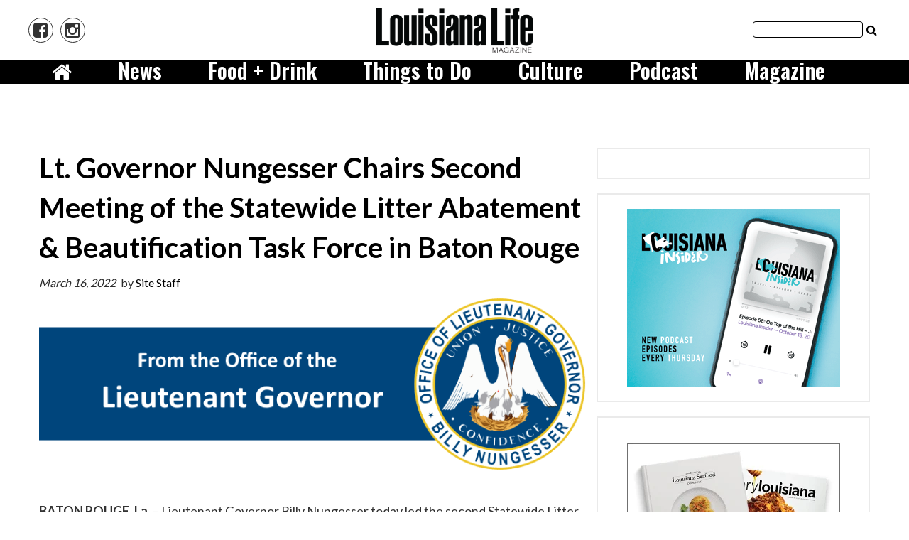

--- FILE ---
content_type: text/html; charset=UTF-8
request_url: https://www.louisianalife.com/lt-governor-nungesser-chairs-second-meeting-of-the-statewide-litter-abatement-beautification-task-force-in-baton-rouge/
body_size: 36690
content:
<!doctype html>

<!--[if lt IE 7]><html lang="en-US" class="no-js lt-ie9 lt-ie8 lt-ie7"><![endif]-->
<!--[if (IE 7)&!(IEMobile)]><html lang="en-US" class="no-js lt-ie9 lt-ie8"><![endif]-->
<!--[if (IE 8)&!(IEMobile)]><html lang="en-US" class="no-js lt-ie9"><![endif]-->
<!--[if gt IE 8]><!--> <html lang="en-US" class="no-js"><!--<![endif]-->

	<head>
		<meta charset="utf-8">

				<meta http-equiv="X-UA-Compatible" content="IE=edge">

		<title>Lt. Governor Nungesser Chairs Second Meeting of the Statewide Litter Abatement &amp; Beautification Task Force in Baton Rouge - louisianalife.com</title>

				<meta name="HandheldFriendly" content="True">
		<meta name="MobileOptimized" content="320">
		<meta name="viewport" content="width=device-width, initial-scale=1"/>

				<link rel="icon" href="https://wpcdn.us-midwest-1.vip.tn-cloud.net/www.louisianalife.com/content/uploads/2021/05/v/y/ll-16x16-1.gif">
		<link rel="apple-touch-icon" href="https://wpcdn.us-midwest-1.vip.tn-cloud.net/www.louisianalife.com/content/uploads/2021/05/v/k/ll-180x180-1.gif">
		<!--[if IE]>
			<link rel="shortcut icon" href="https://wpcdn.us-midwest-1.vip.tn-cloud.net/www.louisianalife.com/content/uploads/2021/05/v/y/ll-16x16-1.gif/favicon.ico">
		<![endif]-->

		<meta name="msapplication-TileColor" content="#f01d4f">
		<meta name="msapplication-TileImage" content="https://wpcdn.us-midwest-1.vip.tn-cloud.net/www.louisianalife.com/content/themes/gtxcel/library/images/win8-tile-icon.png">
		<meta name="theme-color" content="#121212">

		<link href="//maxcdn.bootstrapcdn.com/font-awesome/4.7.0/css/font-awesome.min.css" rel="stylesheet"> <!-- Font Awesome Glyphicons -->
		<link rel="pingback" href="https://www.louisianalife.com/xmlrpc.php">

		
	<script type="text/javascript">
		if(typeof ad_slots_refresh =='undefined'){
			var ad_slots_refresh = new Array();
		}
		if(typeof gtx_ads_conf =='undefined'){
			var gtx_ads_conf = {};
			gtx_ads_conf.targetMap = {};
			gtx_ads_conf.ads = [];
			gtx_ads_conf.lazy = [];
			gtx_ads_conf.templates = {};
		}
		if(typeof googletag =='undefined'){
			var googletag = googletag || {};
			googletag.cmd = googletag.cmd || [];
		}
		gtx_ads_conf.fulltarget = "post-template-default single single-post postid-36438 single-format-standard postname-lt-governor-nungesser-chairs-second-meeting-of-the-statewide-litter-abatement-beautification-task-force-in-baton-rouge term-category-lagniappe wpb-js-composer js-comp-ver-6.10.0 vc_responsive";
		gtx_ads_conf.targetMap.url = "/lt-governor-nungesser-chairs-second-meeting-of-the-statewide-litter-abatement-beautification-task-force-in-baton-rouge/";
		gtx_ads_conf.targetMap.post = "36438";
		gtx_ads_conf.targetMap.category = ["lagniappe"];
		gtx_ads_conf.templates = {
			parallax: 'https://wpcdn.us-midwest-1.vip.tn-cloud.net/www.louisianalife.com/content/plugins/gtx-ad-manager/templates/parallax.js',
			reveal: 'https://wpcdn.us-midwest-1.vip.tn-cloud.net/www.louisianalife.com/content/plugins/gtx-ad-manager/templates/reveal.js',
            roller: 'https://wpcdn.us-midwest-1.vip.tn-cloud.net/www.louisianalife.com/content/plugins/gtx-ad-manager/templates/roller.js'
		};
	</script>
	<script>(function(d, s, id){
				 var js, fjs = d.getElementsByTagName(s)[0];
				 if (d.getElementById(id)) {return;}
				 js = d.createElement(s); js.id = id;
				 js.src = "//connect.facebook.net/en_US/sdk.js#xfbml=1&version=v2.6";
				 fjs.parentNode.insertBefore(js, fjs);
			   }(document, 'script', 'facebook-jssdk'));</script><meta name='robots' content='index, follow, max-image-preview:large, max-snippet:-1, max-video-preview:-1' />
<script>
		window.dataLayer = [{"townnews.product.software":"RAYOS","townnews.product.version":"1.21.2","rayos.post.id":36438,"rayos.post.type":"post","rayos.post.title":"Lt. Governor Nungesser Chairs Second Meeting of the Statewide Litter Abatement & Beautification Task Force in Baton Rouge","rayos.post.author_name":["Site Staff"],"rayos.post.primary_category":"Lagniappe","rayos.post.all_categories":["Lagniappe"],"rayos.issues.magazine_name":"Lagniappe","rayos.issues.issue_name":"March 2022","rayos.gallery.included":"No","rayos.video.included":"No","rayos.elections.widget_included":"No"}];
	</script><!-- Google Tag Manager -->
		<script>(function(w,d,s,l,i){w[l]=w[l]||[];w[l].push({'gtm.start':
		new Date().getTime(),event:'gtm.js'});var f=d.getElementsByTagName(s)[0],
		j=d.createElement(s),dl=l!='dataLayer'?'&l='+l:'';j.async=true;j.src=
		'https://www.googletagmanager.com/gtm.js?id='+i+dl;f.parentNode.insertBefore(j,f);
		})(window,document,'script','dataLayer','GTM-PDQV3N');</script>
		<!-- End Google Tag Manager -->
		<!-- Google Tag Manager -->
			<script>(function(w,d,s,l,i){w[l]=w[l]||[];w[l].push({'gtm.start':
			new Date().getTime(),event:'gtm.js'});var f=d.getElementsByTagName(s)[0],
			j=d.createElement(s),dl=l!='dataLayer'?'&l='+l:'';j.async=true;j.src=
			'https://www.googletagmanager.com/gtm.js?id='+i+dl;f.parentNode.insertBefore(j,f);
			})(window,document,'script','dataLayer','GTM-N75D2FG');</script>
			<!-- End Google Tag Manager -->
			
	<!-- This site is optimized with the Yoast SEO plugin v21.4 - https://yoast.com/wordpress/plugins/seo/ -->
	<link rel="canonical" href="https://www.louisianalife.com/lt-governor-nungesser-chairs-second-meeting-of-the-statewide-litter-abatement-beautification-task-force-in-baton-rouge/" />
	<meta property="og:locale" content="en_US" />
	<meta property="og:type" content="article" />
	<meta property="og:title" content="Lt. Governor Nungesser Chairs Second Meeting of the Statewide Litter Abatement &amp; Beautification Task Force in Baton Rouge - louisianalife.com" />
	<meta property="og:description" content="&nbsp; BATON ROUGE, La. – Lieutenant Governor Billy Nungesser today led the second Statewide Litter Abatement and Beautification Task Force meeting at the Capitol Park Museum in Baton Rouge. “Nine out of 10 calls I get daily are from people who are passionate about cleaning up our state and they want to know how to help. Today, we discussed short..." />
	<meta property="og:url" content="https://www.louisianalife.com/lt-governor-nungesser-chairs-second-meeting-of-the-statewide-litter-abatement-beautification-task-force-in-baton-rouge/" />
	<meta property="og:site_name" content="louisianalife.com" />
	<meta property="article:published_time" content="2022-03-16T22:11:24+00:00" />
	<meta property="og:image" content="https://wpcdn.us-midwest-1.vip.tn-cloud.net/www.louisianalife.com/content/uploads/2022/03/d/g/110218-olg-release-header.png" />
	<meta property="og:image:width" content="800" />
	<meta property="og:image:height" content="250" />
	<meta property="og:image:type" content="image/png" />
	<meta name="author" content="Site Staff" />
	<meta name="twitter:card" content="summary_large_image" />
	<meta name="twitter:label1" content="Written by" />
	<meta name="twitter:data1" content="Site Staff" />
	<meta name="twitter:label2" content="Est. reading time" />
	<meta name="twitter:data2" content="1 minute" />
	<script type="application/ld+json" class="yoast-schema-graph">{"@context":"https://schema.org","@graph":[{"@type":"WebPage","@id":"https://www.louisianalife.com/lt-governor-nungesser-chairs-second-meeting-of-the-statewide-litter-abatement-beautification-task-force-in-baton-rouge/","url":"https://www.louisianalife.com/lt-governor-nungesser-chairs-second-meeting-of-the-statewide-litter-abatement-beautification-task-force-in-baton-rouge/","name":"Lt. Governor Nungesser Chairs Second Meeting of the Statewide Litter Abatement & Beautification Task Force in Baton Rouge - louisianalife.com","isPartOf":{"@id":"https://www.louisianalife.com/#website"},"primaryImageOfPage":{"@id":"https://www.louisianalife.com/lt-governor-nungesser-chairs-second-meeting-of-the-statewide-litter-abatement-beautification-task-force-in-baton-rouge/#primaryimage"},"image":{"@id":"https://www.louisianalife.com/lt-governor-nungesser-chairs-second-meeting-of-the-statewide-litter-abatement-beautification-task-force-in-baton-rouge/#primaryimage"},"thumbnailUrl":"https://wpcdn.us-midwest-1.vip.tn-cloud.net/www.louisianalife.com/content/uploads/2022/03/d/g/110218-olg-release-header.png","datePublished":"2022-03-16T22:11:24+00:00","dateModified":"2022-03-16T22:11:24+00:00","author":{"@id":"https://www.louisianalife.com/#/schema/person/85c7092b5b78f50002e0c37d2b6a530c"},"inLanguage":"en-US","potentialAction":[{"@type":"ReadAction","target":["https://www.louisianalife.com/lt-governor-nungesser-chairs-second-meeting-of-the-statewide-litter-abatement-beautification-task-force-in-baton-rouge/"]}]},{"@type":"ImageObject","inLanguage":"en-US","@id":"https://www.louisianalife.com/lt-governor-nungesser-chairs-second-meeting-of-the-statewide-litter-abatement-beautification-task-force-in-baton-rouge/#primaryimage","url":"https://wpcdn.us-midwest-1.vip.tn-cloud.net/www.louisianalife.com/content/uploads/2022/03/d/g/110218-olg-release-header.png","contentUrl":"https://wpcdn.us-midwest-1.vip.tn-cloud.net/www.louisianalife.com/content/uploads/2022/03/d/g/110218-olg-release-header.png","width":800,"height":250,"caption":"110218 Olg Release Header"},{"@type":"WebSite","@id":"https://www.louisianalife.com/#website","url":"https://www.louisianalife.com/","name":"louisianalife.com","description":"Louisiana Life Magazine","potentialAction":[{"@type":"SearchAction","target":{"@type":"EntryPoint","urlTemplate":"https://www.louisianalife.com/?s={search_term_string}"},"query-input":"required name=search_term_string"}],"inLanguage":"en-US"},{"@type":"Person","@id":"https://www.louisianalife.com/#/schema/person/85c7092b5b78f50002e0c37d2b6a530c","name":"Site Staff","image":{"@type":"ImageObject","inLanguage":"en-US","@id":"https://www.louisianalife.com/#/schema/person/image/","url":"https://secure.gravatar.com/avatar/?s=96&d=mm&r=g","contentUrl":"https://secure.gravatar.com/avatar/?s=96&d=mm&r=g","caption":"Site Staff"},"url":"https://www.louisianalife.com/author/sitestaff/"}]}</script>
	<!-- / Yoast SEO plugin. -->


<link rel='dns-prefetch' href='//wpcdn.us-midwest-1.vip.tn-cloud.net' />
<link rel='dns-prefetch' href='//cdn.broadstreetads.com' />
<link rel='dns-prefetch' href='//maps.googleapis.com' />
<link rel='dns-prefetch' href='//ws.sharethis.com' />
<link rel='dns-prefetch' href='//www.google.com' />
<link rel='dns-prefetch' href='//fonts.googleapis.com' />
<link rel='dns-prefetch' href='//maxcdn.bootstrapcdn.com' />
<link rel="alternate" type="application/rss+xml" title="louisianalife.com &raquo; Feed" href="https://www.louisianalife.com/feed/" />
<script type="text/javascript">
/* <![CDATA[ */
window._wpemojiSettings = {"baseUrl":"https:\/\/s.w.org\/images\/core\/emoji\/14.0.0\/72x72\/","ext":".png","svgUrl":"https:\/\/s.w.org\/images\/core\/emoji\/14.0.0\/svg\/","svgExt":".svg","source":{"concatemoji":"https:\/\/www.louisianalife.com\/wp-includes\/js\/wp-emoji-release.min.js"}};
/*! This file is auto-generated */
!function(i,n){var o,s,e;function c(e){try{var t={supportTests:e,timestamp:(new Date).valueOf()};sessionStorage.setItem(o,JSON.stringify(t))}catch(e){}}function p(e,t,n){e.clearRect(0,0,e.canvas.width,e.canvas.height),e.fillText(t,0,0);var t=new Uint32Array(e.getImageData(0,0,e.canvas.width,e.canvas.height).data),r=(e.clearRect(0,0,e.canvas.width,e.canvas.height),e.fillText(n,0,0),new Uint32Array(e.getImageData(0,0,e.canvas.width,e.canvas.height).data));return t.every(function(e,t){return e===r[t]})}function u(e,t,n){switch(t){case"flag":return n(e,"\ud83c\udff3\ufe0f\u200d\u26a7\ufe0f","\ud83c\udff3\ufe0f\u200b\u26a7\ufe0f")?!1:!n(e,"\ud83c\uddfa\ud83c\uddf3","\ud83c\uddfa\u200b\ud83c\uddf3")&&!n(e,"\ud83c\udff4\udb40\udc67\udb40\udc62\udb40\udc65\udb40\udc6e\udb40\udc67\udb40\udc7f","\ud83c\udff4\u200b\udb40\udc67\u200b\udb40\udc62\u200b\udb40\udc65\u200b\udb40\udc6e\u200b\udb40\udc67\u200b\udb40\udc7f");case"emoji":return!n(e,"\ud83e\udef1\ud83c\udffb\u200d\ud83e\udef2\ud83c\udfff","\ud83e\udef1\ud83c\udffb\u200b\ud83e\udef2\ud83c\udfff")}return!1}function f(e,t,n){var r="undefined"!=typeof WorkerGlobalScope&&self instanceof WorkerGlobalScope?new OffscreenCanvas(300,150):i.createElement("canvas"),a=r.getContext("2d",{willReadFrequently:!0}),o=(a.textBaseline="top",a.font="600 32px Arial",{});return e.forEach(function(e){o[e]=t(a,e,n)}),o}function t(e){var t=i.createElement("script");t.src=e,t.defer=!0,i.head.appendChild(t)}"undefined"!=typeof Promise&&(o="wpEmojiSettingsSupports",s=["flag","emoji"],n.supports={everything:!0,everythingExceptFlag:!0},e=new Promise(function(e){i.addEventListener("DOMContentLoaded",e,{once:!0})}),new Promise(function(t){var n=function(){try{var e=JSON.parse(sessionStorage.getItem(o));if("object"==typeof e&&"number"==typeof e.timestamp&&(new Date).valueOf()<e.timestamp+604800&&"object"==typeof e.supportTests)return e.supportTests}catch(e){}return null}();if(!n){if("undefined"!=typeof Worker&&"undefined"!=typeof OffscreenCanvas&&"undefined"!=typeof URL&&URL.createObjectURL&&"undefined"!=typeof Blob)try{var e="postMessage("+f.toString()+"("+[JSON.stringify(s),u.toString(),p.toString()].join(",")+"));",r=new Blob([e],{type:"text/javascript"}),a=new Worker(URL.createObjectURL(r),{name:"wpTestEmojiSupports"});return void(a.onmessage=function(e){c(n=e.data),a.terminate(),t(n)})}catch(e){}c(n=f(s,u,p))}t(n)}).then(function(e){for(var t in e)n.supports[t]=e[t],n.supports.everything=n.supports.everything&&n.supports[t],"flag"!==t&&(n.supports.everythingExceptFlag=n.supports.everythingExceptFlag&&n.supports[t]);n.supports.everythingExceptFlag=n.supports.everythingExceptFlag&&!n.supports.flag,n.DOMReady=!1,n.readyCallback=function(){n.DOMReady=!0}}).then(function(){return e}).then(function(){var e;n.supports.everything||(n.readyCallback(),(e=n.source||{}).concatemoji?t(e.concatemoji):e.wpemoji&&e.twemoji&&(t(e.twemoji),t(e.wpemoji)))}))}((window,document),window._wpemojiSettings);
/* ]]> */
</script>
<link rel='stylesheet' id='bootstrap-css-css' href='https://wpcdn.us-midwest-1.vip.tn-cloud.net/www.louisianalife.com/content/themes/gtxcel/library/css/bootstrap/bootstrap.css' type='text/css' media='all' />
<link rel='stylesheet' id='bones-stylesheet-css' href='https://wpcdn.us-midwest-1.vip.tn-cloud.net/www.louisianalife.com/content/themes/gtxcel/library/css/style.css?ver=1765321969' type='text/css' media='all' />
<!--[if lt IE 9]>
<link rel='stylesheet' id='bones-ie-only-css' href='https://wpcdn.us-midwest-1.vip.tn-cloud.net/www.louisianalife.com/content/themes/gtxcel/library/css/ie.css' type='text/css' media='all' />
<![endif]-->
<link rel='stylesheet' id='list-grid-css' href='https://wpcdn.us-midwest-1.vip.tn-cloud.net/www.louisianalife.com/content/themes/gtxcel/library/css/grid.css?ver=1.11.0' type='text/css' media='all' />
<style id='wp-emoji-styles-inline-css' type='text/css'>

	img.wp-smiley, img.emoji {
		display: inline !important;
		border: none !important;
		box-shadow: none !important;
		height: 1em !important;
		width: 1em !important;
		margin: 0 0.07em !important;
		vertical-align: -0.1em !important;
		background: none !important;
		padding: 0 !important;
	}
</style>
<link rel='stylesheet' id='wp-block-library-css' href='https://www.louisianalife.com/wp-includes/css/dist/block-library/style.min.css' type='text/css' media='all' />
<style id='classic-theme-styles-inline-css' type='text/css'>
/*! This file is auto-generated */
.wp-block-button__link{color:#fff;background-color:#32373c;border-radius:9999px;box-shadow:none;text-decoration:none;padding:calc(.667em + 2px) calc(1.333em + 2px);font-size:1.125em}.wp-block-file__button{background:#32373c;color:#fff;text-decoration:none}
</style>
<style id='global-styles-inline-css' type='text/css'>
body{--wp--preset--color--black: #000000;--wp--preset--color--cyan-bluish-gray: #abb8c3;--wp--preset--color--white: #ffffff;--wp--preset--color--pale-pink: #f78da7;--wp--preset--color--vivid-red: #cf2e2e;--wp--preset--color--luminous-vivid-orange: #ff6900;--wp--preset--color--luminous-vivid-amber: #fcb900;--wp--preset--color--light-green-cyan: #7bdcb5;--wp--preset--color--vivid-green-cyan: #00d084;--wp--preset--color--pale-cyan-blue: #8ed1fc;--wp--preset--color--vivid-cyan-blue: #0693e3;--wp--preset--color--vivid-purple: #9b51e0;--wp--preset--gradient--vivid-cyan-blue-to-vivid-purple: linear-gradient(135deg,rgba(6,147,227,1) 0%,rgb(155,81,224) 100%);--wp--preset--gradient--light-green-cyan-to-vivid-green-cyan: linear-gradient(135deg,rgb(122,220,180) 0%,rgb(0,208,130) 100%);--wp--preset--gradient--luminous-vivid-amber-to-luminous-vivid-orange: linear-gradient(135deg,rgba(252,185,0,1) 0%,rgba(255,105,0,1) 100%);--wp--preset--gradient--luminous-vivid-orange-to-vivid-red: linear-gradient(135deg,rgba(255,105,0,1) 0%,rgb(207,46,46) 100%);--wp--preset--gradient--very-light-gray-to-cyan-bluish-gray: linear-gradient(135deg,rgb(238,238,238) 0%,rgb(169,184,195) 100%);--wp--preset--gradient--cool-to-warm-spectrum: linear-gradient(135deg,rgb(74,234,220) 0%,rgb(151,120,209) 20%,rgb(207,42,186) 40%,rgb(238,44,130) 60%,rgb(251,105,98) 80%,rgb(254,248,76) 100%);--wp--preset--gradient--blush-light-purple: linear-gradient(135deg,rgb(255,206,236) 0%,rgb(152,150,240) 100%);--wp--preset--gradient--blush-bordeaux: linear-gradient(135deg,rgb(254,205,165) 0%,rgb(254,45,45) 50%,rgb(107,0,62) 100%);--wp--preset--gradient--luminous-dusk: linear-gradient(135deg,rgb(255,203,112) 0%,rgb(199,81,192) 50%,rgb(65,88,208) 100%);--wp--preset--gradient--pale-ocean: linear-gradient(135deg,rgb(255,245,203) 0%,rgb(182,227,212) 50%,rgb(51,167,181) 100%);--wp--preset--gradient--electric-grass: linear-gradient(135deg,rgb(202,248,128) 0%,rgb(113,206,126) 100%);--wp--preset--gradient--midnight: linear-gradient(135deg,rgb(2,3,129) 0%,rgb(40,116,252) 100%);--wp--preset--font-size--small: 13px;--wp--preset--font-size--medium: 20px;--wp--preset--font-size--large: 36px;--wp--preset--font-size--x-large: 42px;--wp--preset--spacing--20: 0.44rem;--wp--preset--spacing--30: 0.67rem;--wp--preset--spacing--40: 1rem;--wp--preset--spacing--50: 1.5rem;--wp--preset--spacing--60: 2.25rem;--wp--preset--spacing--70: 3.38rem;--wp--preset--spacing--80: 5.06rem;--wp--preset--shadow--natural: 6px 6px 9px rgba(0, 0, 0, 0.2);--wp--preset--shadow--deep: 12px 12px 50px rgba(0, 0, 0, 0.4);--wp--preset--shadow--sharp: 6px 6px 0px rgba(0, 0, 0, 0.2);--wp--preset--shadow--outlined: 6px 6px 0px -3px rgba(255, 255, 255, 1), 6px 6px rgba(0, 0, 0, 1);--wp--preset--shadow--crisp: 6px 6px 0px rgba(0, 0, 0, 1);}:where(.is-layout-flex){gap: 0.5em;}:where(.is-layout-grid){gap: 0.5em;}body .is-layout-flow > .alignleft{float: left;margin-inline-start: 0;margin-inline-end: 2em;}body .is-layout-flow > .alignright{float: right;margin-inline-start: 2em;margin-inline-end: 0;}body .is-layout-flow > .aligncenter{margin-left: auto !important;margin-right: auto !important;}body .is-layout-constrained > .alignleft{float: left;margin-inline-start: 0;margin-inline-end: 2em;}body .is-layout-constrained > .alignright{float: right;margin-inline-start: 2em;margin-inline-end: 0;}body .is-layout-constrained > .aligncenter{margin-left: auto !important;margin-right: auto !important;}body .is-layout-constrained > :where(:not(.alignleft):not(.alignright):not(.alignfull)){max-width: var(--wp--style--global--content-size);margin-left: auto !important;margin-right: auto !important;}body .is-layout-constrained > .alignwide{max-width: var(--wp--style--global--wide-size);}body .is-layout-flex{display: flex;}body .is-layout-flex{flex-wrap: wrap;align-items: center;}body .is-layout-flex > *{margin: 0;}body .is-layout-grid{display: grid;}body .is-layout-grid > *{margin: 0;}:where(.wp-block-columns.is-layout-flex){gap: 2em;}:where(.wp-block-columns.is-layout-grid){gap: 2em;}:where(.wp-block-post-template.is-layout-flex){gap: 1.25em;}:where(.wp-block-post-template.is-layout-grid){gap: 1.25em;}.has-black-color{color: var(--wp--preset--color--black) !important;}.has-cyan-bluish-gray-color{color: var(--wp--preset--color--cyan-bluish-gray) !important;}.has-white-color{color: var(--wp--preset--color--white) !important;}.has-pale-pink-color{color: var(--wp--preset--color--pale-pink) !important;}.has-vivid-red-color{color: var(--wp--preset--color--vivid-red) !important;}.has-luminous-vivid-orange-color{color: var(--wp--preset--color--luminous-vivid-orange) !important;}.has-luminous-vivid-amber-color{color: var(--wp--preset--color--luminous-vivid-amber) !important;}.has-light-green-cyan-color{color: var(--wp--preset--color--light-green-cyan) !important;}.has-vivid-green-cyan-color{color: var(--wp--preset--color--vivid-green-cyan) !important;}.has-pale-cyan-blue-color{color: var(--wp--preset--color--pale-cyan-blue) !important;}.has-vivid-cyan-blue-color{color: var(--wp--preset--color--vivid-cyan-blue) !important;}.has-vivid-purple-color{color: var(--wp--preset--color--vivid-purple) !important;}.has-black-background-color{background-color: var(--wp--preset--color--black) !important;}.has-cyan-bluish-gray-background-color{background-color: var(--wp--preset--color--cyan-bluish-gray) !important;}.has-white-background-color{background-color: var(--wp--preset--color--white) !important;}.has-pale-pink-background-color{background-color: var(--wp--preset--color--pale-pink) !important;}.has-vivid-red-background-color{background-color: var(--wp--preset--color--vivid-red) !important;}.has-luminous-vivid-orange-background-color{background-color: var(--wp--preset--color--luminous-vivid-orange) !important;}.has-luminous-vivid-amber-background-color{background-color: var(--wp--preset--color--luminous-vivid-amber) !important;}.has-light-green-cyan-background-color{background-color: var(--wp--preset--color--light-green-cyan) !important;}.has-vivid-green-cyan-background-color{background-color: var(--wp--preset--color--vivid-green-cyan) !important;}.has-pale-cyan-blue-background-color{background-color: var(--wp--preset--color--pale-cyan-blue) !important;}.has-vivid-cyan-blue-background-color{background-color: var(--wp--preset--color--vivid-cyan-blue) !important;}.has-vivid-purple-background-color{background-color: var(--wp--preset--color--vivid-purple) !important;}.has-black-border-color{border-color: var(--wp--preset--color--black) !important;}.has-cyan-bluish-gray-border-color{border-color: var(--wp--preset--color--cyan-bluish-gray) !important;}.has-white-border-color{border-color: var(--wp--preset--color--white) !important;}.has-pale-pink-border-color{border-color: var(--wp--preset--color--pale-pink) !important;}.has-vivid-red-border-color{border-color: var(--wp--preset--color--vivid-red) !important;}.has-luminous-vivid-orange-border-color{border-color: var(--wp--preset--color--luminous-vivid-orange) !important;}.has-luminous-vivid-amber-border-color{border-color: var(--wp--preset--color--luminous-vivid-amber) !important;}.has-light-green-cyan-border-color{border-color: var(--wp--preset--color--light-green-cyan) !important;}.has-vivid-green-cyan-border-color{border-color: var(--wp--preset--color--vivid-green-cyan) !important;}.has-pale-cyan-blue-border-color{border-color: var(--wp--preset--color--pale-cyan-blue) !important;}.has-vivid-cyan-blue-border-color{border-color: var(--wp--preset--color--vivid-cyan-blue) !important;}.has-vivid-purple-border-color{border-color: var(--wp--preset--color--vivid-purple) !important;}.has-vivid-cyan-blue-to-vivid-purple-gradient-background{background: var(--wp--preset--gradient--vivid-cyan-blue-to-vivid-purple) !important;}.has-light-green-cyan-to-vivid-green-cyan-gradient-background{background: var(--wp--preset--gradient--light-green-cyan-to-vivid-green-cyan) !important;}.has-luminous-vivid-amber-to-luminous-vivid-orange-gradient-background{background: var(--wp--preset--gradient--luminous-vivid-amber-to-luminous-vivid-orange) !important;}.has-luminous-vivid-orange-to-vivid-red-gradient-background{background: var(--wp--preset--gradient--luminous-vivid-orange-to-vivid-red) !important;}.has-very-light-gray-to-cyan-bluish-gray-gradient-background{background: var(--wp--preset--gradient--very-light-gray-to-cyan-bluish-gray) !important;}.has-cool-to-warm-spectrum-gradient-background{background: var(--wp--preset--gradient--cool-to-warm-spectrum) !important;}.has-blush-light-purple-gradient-background{background: var(--wp--preset--gradient--blush-light-purple) !important;}.has-blush-bordeaux-gradient-background{background: var(--wp--preset--gradient--blush-bordeaux) !important;}.has-luminous-dusk-gradient-background{background: var(--wp--preset--gradient--luminous-dusk) !important;}.has-pale-ocean-gradient-background{background: var(--wp--preset--gradient--pale-ocean) !important;}.has-electric-grass-gradient-background{background: var(--wp--preset--gradient--electric-grass) !important;}.has-midnight-gradient-background{background: var(--wp--preset--gradient--midnight) !important;}.has-small-font-size{font-size: var(--wp--preset--font-size--small) !important;}.has-medium-font-size{font-size: var(--wp--preset--font-size--medium) !important;}.has-large-font-size{font-size: var(--wp--preset--font-size--large) !important;}.has-x-large-font-size{font-size: var(--wp--preset--font-size--x-large) !important;}
.wp-block-navigation a:where(:not(.wp-element-button)){color: inherit;}
:where(.wp-block-post-template.is-layout-flex){gap: 1.25em;}:where(.wp-block-post-template.is-layout-grid){gap: 1.25em;}
:where(.wp-block-columns.is-layout-flex){gap: 2em;}:where(.wp-block-columns.is-layout-grid){gap: 2em;}
.wp-block-pullquote{font-size: 1.5em;line-height: 1.6;}
</style>
<link rel='stylesheet' id='gt-posts-slider-style-css' href='https://wpcdn.us-midwest-1.vip.tn-cloud.net/www.louisianalife.com/content/mu-plugins/gtxcel-plugin/vc_posts_slider/posts-slider.css?ver=1570550597' type='text/css' media='all' />
<link rel='stylesheet' id='flexslider-css' href='https://wpcdn.us-midwest-1.vip.tn-cloud.net/www.louisianalife.com/content/mu-plugins/js_composer/assets/lib/flexslider/flexslider.min.css?ver=6.10.0' type='text/css' media='all' />
<link rel='stylesheet' id='gt-flexslider-style-css' href='https://wpcdn.us-midwest-1.vip.tn-cloud.net/www.louisianalife.com/content/mu-plugins/gtxcel-plugin/vc_gallery/gt-flexslider.css?ver=1648237149' type='text/css' media='all' />
<link rel='stylesheet' id='prettyphoto-css' href='https://wpcdn.us-midwest-1.vip.tn-cloud.net/www.louisianalife.com/content/mu-plugins/js_composer/assets/lib/prettyphoto/css/prettyPhoto.min.css?ver=6.10.0' type='text/css' media='all' />
<link rel='stylesheet' id='rayos_alm_list_templates_style-css' href='https://wpcdn.us-midwest-1.vip.tn-cloud.net/www.louisianalife.com/content/mu-plugins/gtxcel-plugin/functionalities//css/rayos_alm_list_templates.css?ver=1667523778' type='text/css' media='all' />
<link rel='stylesheet' id='googlefonts-css' href='https://fonts.googleapis.com/css?family=Roboto:400,700|Oswald:400,600,700|Libre+Caslon+Text:400|Alfa+Slab+One:400|Lato:300,400,700,900&subset=latin' type='text/css' media='all' />
<link rel='stylesheet' id='geobase-style-css' href='https://wpcdn.us-midwest-1.vip.tn-cloud.net/www.louisianalife.com/content/plugins/geobase/geobase.css?ver=1679517292' type='text/css' media='all' />
<style id='geobase-style-inline-css' type='text/css'>

	article.geobase-post .geobase-content-wrapper {
		width: 100%;
		float: none;
	}
	article.geobase-post .thumb-wrap {
		width: 0%;
		float: left;
		margin-right: 2%;	}
	
</style>
<link rel='stylesheet' id='geobase-prettyphoto-style-css' href='https://wpcdn.us-midwest-1.vip.tn-cloud.net/www.louisianalife.com/content/plugins/geobase/prettyphoto/css/prettyPhoto.css' type='text/css' media='all' />
<link rel='stylesheet' id='geobasemap-style-css' href='https://wpcdn.us-midwest-1.vip.tn-cloud.net/www.louisianalife.com/content/plugins/geobase/vc_geobasemap/vc_geobasemap.css?ver=1570550597' type='text/css' media='all' />
<link rel='stylesheet' id='directory-select2-css' href='https://wpcdn.us-midwest-1.vip.tn-cloud.net/www.louisianalife.com/content/plugins/geobase/vc_directory_filter/assets/select2/css/select2.css?ver=3.5.2' type='text/css' media='all' />
<link rel='stylesheet' id='wpfc-css' href='https://wpcdn.us-midwest-1.vip.tn-cloud.net/www.louisianalife.com/content/plugins/gs-facebook-comments/public/css/wpfc-public.css?ver=1.7.2' type='text/css' media='all' />
<link rel='stylesheet' id='custom-template-style-css' href='https://wpcdn.us-midwest-1.vip.tn-cloud.net/www.louisianalife.com/content/plugins/gt-custom-templates/custom-templates.css' type='text/css' media='all' />
<link rel='stylesheet' id='ad-manager-style-css' href='https://wpcdn.us-midwest-1.vip.tn-cloud.net/www.louisianalife.com/content/plugins/gtx-ad-manager/ad-manager.css?ver=1728932431' type='text/css' media='all' />
<link rel='stylesheet' id='bylines-style-css' href='https://wpcdn.us-midwest-1.vip.tn-cloud.net/www.louisianalife.com/content/plugins/gtx-author-bios/css/bylines.css?ver=1570550597' type='text/css' media='all' />
<link rel='stylesheet' id='gtxcelfimagescss-css' href='https://wpcdn.us-midwest-1.vip.tn-cloud.net/www.louisianalife.com/content/plugins/gtx-fimages/css/all.css?ver=1570550597' type='text/css' media='all' />
<link rel='stylesheet' id='lightbox-style-css' href='https://wpcdn.us-midwest-1.vip.tn-cloud.net/www.louisianalife.com/content/plugins/gtx-gallery/css/gtx-lightbox.css?ver=2018.3.20' type='text/css' media='all' />
<link rel='stylesheet' id='gtx-issues-style-css' href='https://wpcdn.us-midwest-1.vip.tn-cloud.net/www.louisianalife.com/content/plugins/gtx-issue-management/assets/gtx-issues.css?ver=2019.02.28' type='text/css' media='all' />
<link rel='stylesheet' id='gtx-oembed-style-css' href='https://wpcdn.us-midwest-1.vip.tn-cloud.net/www.louisianalife.com/content/plugins/gtx-oembed-extension/gtx-oembed.css?ver=1570550597' type='text/css' media='all' />
<link rel='stylesheet' id='simple-share-buttons-adder-font-awesome-css' href='//maxcdn.bootstrapcdn.com/font-awesome/4.3.0/css/font-awesome.min.css' type='text/css' media='all' />
<link rel='stylesheet' id='author-bios-style-css' href='https://wpcdn.us-midwest-1.vip.tn-cloud.net/www.louisianalife.com/content/plugins/gtx-author-bios/css/author-bios.css' type='text/css' media='all' />
<link rel='stylesheet' id='parent-style-css' href='https://wpcdn.us-midwest-1.vip.tn-cloud.net/www.louisianalife.com/content/themes/gtxcel/style.css?ver=1664375579' type='text/css' media='all' />
<link rel='stylesheet' id='child-style-css' href='https://wpcdn.us-midwest-1.vip.tn-cloud.net/www.louisianalife.com/content/themes/publisher-master/style.css' type='text/css' media='all' />
<link rel='stylesheet' id='gtx-publisher-master-css' href='https://www.louisianalife.com/style/8553b86df9c5903c9500429d99a58a06/publisher-master/' type='text/css' media='all' />
<link rel='stylesheet' id='gtx-custom_css_post-css' href='https://www.louisianalife.com/style/a15e2b638d92ae1c4fb11ae5023ea4bf/custom_css_post/' type='text/css' media='all' />
<link rel='stylesheet' id='acf-repeater-style-css' href='https://wpcdn.us-midwest-1.vip.tn-cloud.net/www.louisianalife.com/content/themes/gtxcel/includes/acf_repeater_shortcode/acf_repeater_shortcode.css' type='text/css' media='all' />
<link rel='stylesheet' id='rayos-ssba-twitter-x-logo-css' href='https://wpcdn.us-midwest-1.vip.tn-cloud.net/www.louisianalife.com/content/themes/gtxcel/includes/ssba-twitter-update/x-logo-styles.css?ver=1702673046' type='text/css' media='all' />
<link rel='stylesheet' id='dashicons-css' href='https://www.louisianalife.com/wp-includes/css/dashicons.min.css' type='text/css' media='all' />
<link rel='stylesheet' id='acf-global-css' href='https://wpcdn.us-midwest-1.vip.tn-cloud.net/www.louisianalife.com/content/mu-plugins/advanced-custom-fields-pro/assets/build/css/acf-global.css?ver=6.0.3' type='text/css' media='all' />
<link rel='stylesheet' id='acf-input-css' href='https://wpcdn.us-midwest-1.vip.tn-cloud.net/www.louisianalife.com/content/mu-plugins/advanced-custom-fields-pro/assets/build/css/acf-input.css?ver=6.0.3' type='text/css' media='all' />
<link rel='stylesheet' id='acf-pro-input-css' href='https://wpcdn.us-midwest-1.vip.tn-cloud.net/www.louisianalife.com/content/mu-plugins/advanced-custom-fields-pro/assets/build/css/pro/acf-pro-input.css?ver=6.0.3' type='text/css' media='all' />
<link rel='stylesheet' id='acf-datepicker-css' href='https://wpcdn.us-midwest-1.vip.tn-cloud.net/www.louisianalife.com/content/mu-plugins/advanced-custom-fields-pro/assets/inc/datepicker/jquery-ui.min.css?ver=1.11.4' type='text/css' media='all' />
<link rel='stylesheet' id='acf-timepicker-css' href='https://wpcdn.us-midwest-1.vip.tn-cloud.net/www.louisianalife.com/content/mu-plugins/advanced-custom-fields-pro/assets/inc/timepicker/jquery-ui-timepicker-addon.min.css?ver=1.6.1' type='text/css' media='all' />
<link rel='stylesheet' id='wp-color-picker-css' href='https://www.louisianalife.com/wp-admin/css/color-picker.min.css' type='text/css' media='all' />
<link rel='stylesheet' id='dgwt-jg-style-css' href='https://wpcdn.us-midwest-1.vip.tn-cloud.net/www.louisianalife.com/content/plugins/gtx-gallery/justified-gallery/assets/css/style.min.css?ver=1.2.2' type='text/css' media='all' />
<link rel='stylesheet' id='dgwt-jg-photoswipe-css' href='https://wpcdn.us-midwest-1.vip.tn-cloud.net/www.louisianalife.com/content/plugins/gtx-gallery/justified-gallery/includes/Lightbox/Photoswipe/assets/photoswipe.css?ver=1.2.2' type='text/css' media='all' />
<link rel='stylesheet' id='dgwt-jg-photoswipe-skin-css' href='https://wpcdn.us-midwest-1.vip.tn-cloud.net/www.louisianalife.com/content/plugins/gtx-gallery/justified-gallery/includes/Lightbox/Photoswipe/assets/default-skin/default-skin.css?ver=1.2.2' type='text/css' media='all' />
<script type="text/javascript" src="https://www.louisianalife.com/wp-includes/js/jquery/jquery.min.js?ver=3.7.1" id="jquery-core-js"></script>
<script type="text/javascript" src="https://www.louisianalife.com/wp-includes/js/jquery/jquery-migrate.min.js?ver=3.4.1" id="jquery-migrate-js"></script>
<script type="text/javascript" src="https://wpcdn.us-midwest-1.vip.tn-cloud.net/www.louisianalife.com/content/themes/gtxcel/library/js/libs/modernizr.custom.min.js?ver=2.5.3" id="bones-modernizr-js"></script>
<script type="text/javascript" src="https://wpcdn.us-midwest-1.vip.tn-cloud.net/www.louisianalife.com/content/themes/gtxcel/library/js/gtxcel.js?ver=0.1" id="gtxcel-global-js"></script>
<script type="text/javascript" src="https://wpcdn.us-midwest-1.vip.tn-cloud.net/www.louisianalife.com/content/themes/gtxcel/library/js/mobile-nav.js?ver=0.1" id="mobile-nav-js"></script>
<script async data-cfasync='false' type="text/javascript" src="//cdn.broadstreetads.com/init-2.min.js?v=1.51.8" id="broadstreet-init-js"></script>
<script type="text/javascript" src="https://wpcdn.us-midwest-1.vip.tn-cloud.net/www.louisianalife.com/content/plugins/geobase/prettyphoto/js/jquery.prettyPhoto.js" id="geobase-prettyphoto-script-js"></script>
<script type="text/javascript" src="https://wpcdn.us-midwest-1.vip.tn-cloud.net/www.louisianalife.com/content/plugins/geobase/vc_directory_filter/assets/select2/js/select2.min.js?ver=3.5.2" id="directory-select2-js"></script>
<script type="text/javascript" id="directory-filter-js-extra">
/* <![CDATA[ */
var ajaxurl = "https:\/\/www.louisianalife.com\/wp-admin\/admin-ajax.php";
/* ]]> */
</script>
<script type="text/javascript" src="https://wpcdn.us-midwest-1.vip.tn-cloud.net/www.louisianalife.com/content/plugins/geobase/vc_directory_filter/directory-filter.js?ver=1599147537" id="directory-filter-js"></script>
<script type="text/javascript" src="https://wpcdn.us-midwest-1.vip.tn-cloud.net/www.louisianalife.com/content/plugins/gs-facebook-comments/public/js/wpfc-public.js?ver=1.7.2" id="wpfc-js"></script>
<script type="text/javascript" id="ad-manager-script-js-extra">
/* <![CDATA[ */
var gtx_ad_man = {"ajaxurl":"https:\/\/www.louisianalife.com\/wp-admin\/admin-ajax.php","lazy_loading_ads":"","dfp_base_path":"\/44752280\/louisianalife\/","dfp_path":"\/44752280\/louisianalife\/lagniappe","show_lightbox_ads":null,"lightbox_ad_width":null,"lightbox_ad_height":null,"a9_enabled":"","aps_pubid":null};
/* ]]> */
</script>
<script type="text/javascript" src="https://wpcdn.us-midwest-1.vip.tn-cloud.net/www.louisianalife.com/content/plugins/gtx-ad-manager/ad-manager.js?ver=1728933956" id="ad-manager-script-js"></script>
<script type="text/javascript" id="lightbox-script-js-extra">
/* <![CDATA[ */
var lightboxSettings = {"show_ads":"1","ad_details":[{"min_width":"768","max_width":"","dfp_ad_sizes":[{"dfp_ad_width":"728","dfp_ad_height":"90"}]},{"min_width":"","max_width":"767","dfp_ad_sizes":[{"dfp_ad_width":"320","dfp_ad_height":"50"},{"dfp_ad_width":"300","dfp_ad_height":"50"}]}],"dfp_path":"\/44752280\/louisianalife\/lagniappe","slot_name":"lightbox_ad","post_title":"Lt. Governor Nungesser Chairs Second Meeting of the Statewide Litter Abatement & Beautification Task Force in Baton Rouge","post_type":"post","post_id":"36438","post_cats":"Lagniappe","author":"Site Staff"};
/* ]]> */
</script>
<script type="text/javascript" src="https://wpcdn.us-midwest-1.vip.tn-cloud.net/www.louisianalife.com/content/plugins/gtx-gallery/js/gtx-lightbox.js?ver=2018.3.20" id="lightbox-script-js"></script>
<script id='st_insights_js' type="text/javascript" src="https://ws.sharethis.com/button/st_insights.js?publisher=4d48b7c5-0ae3-43d4-bfbe-3ff8c17a8ae6&amp;product=simpleshare" id="ssba-sharethis-js"></script>
<script type="text/javascript" src="https://wpcdn.us-midwest-1.vip.tn-cloud.net/www.louisianalife.com/content/themes/gtxcel/includes/acf_repeater_shortcode/acf_repeater_shortcode.js" id="acf-repeater-script-js"></script>
<script type="text/javascript" src="https://www.louisianalife.com/wp-includes/js/jquery/ui/core.min.js?ver=1.13.2" id="jquery-ui-core-js"></script>
<script type="text/javascript" src="https://www.louisianalife.com/wp-includes/js/jquery/ui/mouse.min.js?ver=1.13.2" id="jquery-ui-mouse-js"></script>
<script type="text/javascript" src="https://www.louisianalife.com/wp-includes/js/jquery/ui/sortable.min.js?ver=1.13.2" id="jquery-ui-sortable-js"></script>
<script type="text/javascript" src="https://www.louisianalife.com/wp-includes/js/jquery/ui/resizable.min.js?ver=1.13.2" id="jquery-ui-resizable-js"></script>
<script type="text/javascript" src="https://wpcdn.us-midwest-1.vip.tn-cloud.net/www.louisianalife.com/content/mu-plugins/advanced-custom-fields-pro/assets/build/js/acf.min.js?ver=6.0.3" id="acf-js"></script>
<script type="text/javascript" src="https://wpcdn.us-midwest-1.vip.tn-cloud.net/www.louisianalife.com/content/mu-plugins/advanced-custom-fields-pro/assets/build/js/acf-input.min.js?ver=6.0.3" id="acf-input-js"></script>
<script type="text/javascript" src="https://wpcdn.us-midwest-1.vip.tn-cloud.net/www.louisianalife.com/content/mu-plugins/advanced-custom-fields-pro/assets/build/js/pro/acf-pro-input.min.js?ver=6.0.3" id="acf-pro-input-js"></script>
<script type="text/javascript" src="https://www.louisianalife.com/wp-includes/js/jquery/ui/datepicker.min.js?ver=1.13.2" id="jquery-ui-datepicker-js"></script>
<script type="text/javascript" id="jquery-ui-datepicker-js-after">
/* <![CDATA[ */
jQuery(function(jQuery){jQuery.datepicker.setDefaults({"closeText":"Close","currentText":"Today","monthNames":["January","February","March","April","May","June","July","August","September","October","November","December"],"monthNamesShort":["Jan","Feb","Mar","Apr","May","Jun","Jul","Aug","Sep","Oct","Nov","Dec"],"nextText":"Next","prevText":"Previous","dayNames":["Sunday","Monday","Tuesday","Wednesday","Thursday","Friday","Saturday"],"dayNamesShort":["Sun","Mon","Tue","Wed","Thu","Fri","Sat"],"dayNamesMin":["S","M","T","W","T","F","S"],"dateFormat":"MM d, yy","firstDay":1,"isRTL":false});});
/* ]]> */
</script>
<script type="text/javascript" src="https://wpcdn.us-midwest-1.vip.tn-cloud.net/www.louisianalife.com/content/mu-plugins/advanced-custom-fields-pro/assets/inc/timepicker/jquery-ui-timepicker-addon.min.js?ver=1.6.1" id="acf-timepicker-js"></script>
<script type="text/javascript" src="https://www.louisianalife.com/wp-includes/js/jquery/ui/draggable.min.js?ver=1.13.2" id="jquery-ui-draggable-js"></script>
<script type="text/javascript" src="https://www.louisianalife.com/wp-includes/js/jquery/ui/slider.min.js?ver=1.13.2" id="jquery-ui-slider-js"></script>
<script type="text/javascript" src="https://www.louisianalife.com/wp-includes/js/jquery/jquery.ui.touch-punch.js?ver=0.2.2" id="jquery-touch-punch-js"></script>
<script type="text/javascript" src="https://www.louisianalife.com/wp-admin/js/iris.min.js?ver=1.0.7" id="iris-js"></script>
<script type="text/javascript" src="https://www.louisianalife.com/wp-includes/js/dist/vendor/wp-polyfill-inert.min.js?ver=3.1.2" id="wp-polyfill-inert-js"></script>
<script type="text/javascript" src="https://www.louisianalife.com/wp-includes/js/dist/vendor/regenerator-runtime.min.js?ver=0.14.0" id="regenerator-runtime-js"></script>
<script type="text/javascript" src="https://www.louisianalife.com/wp-includes/js/dist/vendor/wp-polyfill.min.js?ver=3.15.0" id="wp-polyfill-js"></script>
<script type="text/javascript" src="https://www.louisianalife.com/wp-includes/js/dist/hooks.min.js?ver=c6aec9a8d4e5a5d543a1" id="wp-hooks-js"></script>
<script type="text/javascript" src="https://www.louisianalife.com/wp-includes/js/dist/i18n.min.js?ver=7701b0c3857f914212ef" id="wp-i18n-js"></script>
<script type="text/javascript" id="wp-i18n-js-after">
/* <![CDATA[ */
wp.i18n.setLocaleData( { 'text direction\u0004ltr': [ 'ltr' ] } );
/* ]]> */
</script>
<script type="text/javascript" src="https://www.louisianalife.com/wp-admin/js/color-picker.min.js" id="wp-color-picker-js"></script>
<script type="text/javascript" src="https://wpcdn.us-midwest-1.vip.tn-cloud.net/www.louisianalife.com/content/mu-plugins/advanced-custom-fields-pro/assets/inc/color-picker-alpha/wp-color-picker-alpha.js?ver=3.0.0" id="acf-color-picker-alpha-js"></script>
<script type="text/javascript" src="https://wpcdn.us-midwest-1.vip.tn-cloud.net/www.louisianalife.com/content/mu-plugins/acf-recaptcha/js/input.js" id="acf-input-recaptcha-js"></script>
<script type="text/javascript" src="https://www.google.com/recaptcha/api.js" id="recaptcha-api-js"></script>
<link rel="https://api.w.org/" href="https://www.louisianalife.com/wp-json/" /><link rel="alternate" type="application/json" href="https://www.louisianalife.com/wp-json/wp/v2/posts/36438" /><link rel='shortlink' href='https://www.louisianalife.com/?p=36438' />
<link rel="alternate" type="application/json+oembed" href="https://www.louisianalife.com/wp-json/oembed/1.0/embed?url=https%3A%2F%2Fwww.louisianalife.com%2Flt-governor-nungesser-chairs-second-meeting-of-the-statewide-litter-abatement-beautification-task-force-in-baton-rouge%2F" />
<link rel="alternate" type="text/xml+oembed" href="https://www.louisianalife.com/wp-json/oembed/1.0/embed?url=https%3A%2F%2Fwww.louisianalife.com%2Flt-governor-nungesser-chairs-second-meeting-of-the-statewide-litter-abatement-beautification-task-force-in-baton-rouge%2F&#038;format=xml" />
<style type='text/css' media='screen'>
	<h1 class="featurehed">
	body{ font-family:"Lato", arial, sans-serif;}
</style>
<!-- fonts delivered by Wordpress Google Fonts, a plugin by Adrian3.com -->	<script type="text/javascript">
		var user_logged_in = 0;
		var logout_url = 'https://www.louisianalife.com/wp-login.php?action=logout&amp;_wpnonce=a96494be01';
	</script>
						<style type="text/css" media="screen">
			.loggedin {
				display: none;
			}
			.loggedout {
				display: block;
			}
			</style>
			<meta name="generator" content="Powered by WPBakery Page Builder - drag and drop page builder for WordPress."/>
<link rel="icon" href="https://wpcdn.us-midwest-1.vip.tn-cloud.net/www.louisianalife.com/content/uploads/2021/05/v/y/ll-16x16-1.gif" sizes="32x32" />
<link rel="icon" href="https://wpcdn.us-midwest-1.vip.tn-cloud.net/www.louisianalife.com/content/uploads/2021/05/v/y/ll-16x16-1.gif" sizes="192x192" />
<link rel="apple-touch-icon" href="https://wpcdn.us-midwest-1.vip.tn-cloud.net/www.louisianalife.com/content/uploads/2021/05/v/y/ll-16x16-1.gif" />
<meta name="msapplication-TileImage" content="https://wpcdn.us-midwest-1.vip.tn-cloud.net/www.louisianalife.com/content/uploads/2021/05/v/y/ll-16x16-1.gif" />
<noscript><style> .wpb_animate_when_almost_visible { opacity: 1; }</style></noscript><script src="https://cdn.broadstreetads.com/init-2.min.js"></script>
<script>broadstreet.loadNetworkJS(7944)</script>
<meta name="google-site-verification" content="RWPMCTjZcRZB2Jq09styrs_SIdI-FJV5PIp_W7WusMA" />	</head>

<body class="post-template-default single single-post postid-36438 single-format-standard postname-lt-governor-nungesser-chairs-second-meeting-of-the-statewide-litter-abatement-beautification-task-force-in-baton-rouge term-category-lagniappe wpb-js-composer js-comp-ver-6.10.0 vc_responsive" itemscope itemtype="http://schema.org/WebPage">
	<script type='text/javascript' src='/shared-content/art/stats/common/tracker.js'></script>
	<script type='text/javascript'>
	<!--
	if (typeof(TNStats_Tracker) !== 'undefined' && typeof(TNTracker) === 'undefined') { TNTracker = new TNStats_Tracker('www.louisianalife.com'); TNTracker.trackPageView(); }
	// -->
	</script>
	
	<!-- Google Tag Manager (noscript) -->
		<noscript><iframe src="https://www.googletagmanager.com/ns.html?id=GTM-PDQV3N&amp;townnews.product.software=RAYOS&amp;townnews.product.version=1.21.2&amp;rayos.post.id=36438&amp;rayos.post.type=post&amp;rayos.post.title=Lt.+Governor+Nungesser+Chairs+Second+Meeting+of+the+Statewide+Litter+Abatement+%26+Beautification+Task+Force+in+Baton+Rouge&amp;rayos.post.author_name.0=Site+Staff&amp;rayos.post.primary_category=Lagniappe&amp;rayos.post.all_categories.0=Lagniappe&amp;rayos.issues.magazine_name=Lagniappe&amp;rayos.issues.issue_name=March+2022&amp;rayos.gallery.included=No&amp;rayos.video.included=No&amp;rayos.elections.widget_included=No&amp;rayos.client.noscript=Yes"
		height="0" width="0" style="display:none;visibility:hidden"></iframe></noscript>
		<!-- End Google Tag Manager (noscript) -->
		<!-- Google Tag Manager (noscript) -->
			<noscript><iframe src="https://www.googletagmanager.com/ns.html?id=GTM-N75D2FG&amp;townnews.product.software=RAYOS&amp;townnews.product.version=1.21.2&amp;rayos.post.id=36438&amp;rayos.post.type=post&amp;rayos.post.title=Lt.+Governor+Nungesser+Chairs+Second+Meeting+of+the+Statewide+Litter+Abatement+%26+Beautification+Task+Force+in+Baton+Rouge&amp;rayos.post.author_name.0=Site+Staff&amp;rayos.post.primary_category=Lagniappe&amp;rayos.post.all_categories.0=Lagniappe&amp;rayos.issues.magazine_name=Lagniappe&amp;rayos.issues.issue_name=March+2022&amp;rayos.gallery.included=No&amp;rayos.video.included=No&amp;rayos.elections.widget_included=No&amp;rayos.client.noscript=Yes"
			height="0" width="0" style="display:none;visibility:hidden"></iframe></noscript>
			<!-- End Google Tag Manager (noscript) -->
						<div class="menu-wrap">
			<p class="mobile-nav-title">Sections</p><div class="menu-side"><ul id="menu-sections" class="menu"><li id="menu-item-278" class="menu-item menu-item-type-post_type menu-item-object-page menu-item-home menu-item-has-children menu-item-278"><a href="https://www.louisianalife.com/" data-menu-title="sections" data-menu-count="20" data-menu-index="1" id="menu-item-link-278"><i class="fa fa-home"></i></a>
<ul class="sub-menu">
	<li id="menu-item-281" class="menu-item menu-item-type-post_type menu-item-object-page menu-item-281"><a href="https://www.louisianalife.com/about-us/" data-menu-title="sections" data-menu-count="20" data-menu-index="2" id="menu-item-link-281">About Us</a></li>
	<li id="menu-item-284" class="menu-item menu-item-type-post_type menu-item-object-page menu-item-284"><a href="https://www.louisianalife.com/about-us/contact-us/" data-menu-title="sections" data-menu-count="20" data-menu-index="3" id="menu-item-link-284">Contact Us</a></li>
	<li id="menu-item-9199" class="menu-item menu-item-type-custom menu-item-object-custom menu-item-9199"><a href="https://www.louisianalife.com/about-us/staff/" data-menu-title="sections" data-menu-count="20" data-menu-index="4" id="menu-item-link-9199">Meet The Staff</a></li>
	<li id="menu-item-37586" class="menu-item menu-item-type-custom menu-item-object-custom menu-item-37586"><a target="_blank" rel="noopener" href="https://www.myneworleans.com/shop/" data-menu-title="sections" data-menu-count="20" data-menu-index="5" id="menu-item-link-37586">Store</a></li>
	<li id="menu-item-44675" class="menu-item menu-item-type-custom menu-item-object-custom menu-item-44675"><a href="https://www.louisianalife.com/newsletter/" data-menu-title="sections" data-menu-count="20" data-menu-index="6" id="menu-item-link-44675">Newsletter</a></li>
</ul>
</li>
<li id="menu-item-51733" class="menu-item menu-item-type-custom menu-item-object-custom menu-item-51733"><a href="https://www.louisianalife.com/around-the-state/" data-menu-title="sections" data-menu-count="20" data-menu-index="7" id="menu-item-link-51733">News</a></li>
<li id="menu-item-299" class="menu-item menu-item-type-post_type menu-item-object-page menu-item-has-children menu-item-299"><a href="https://www.louisianalife.com/food-drink/" data-menu-title="sections" data-menu-count="20" data-menu-index="8" id="menu-item-link-299">Food + Drink</a>
<ul class="sub-menu">
	<li id="menu-item-9301" class="menu-item menu-item-type-custom menu-item-object-custom menu-item-9301"><a href="https://www.louisianalife.com/recipes/" data-menu-title="sections" data-menu-count="20" data-menu-index="9" id="menu-item-link-9301">Recipes</a></li>
	<li id="menu-item-38321" class="menu-item menu-item-type-custom menu-item-object-custom menu-item-38321"><a href="https://www.louisianalife.com/louisiana-culinary-calendar/" data-menu-title="sections" data-menu-count="20" data-menu-index="10" id="menu-item-link-38321">Culinary Calendar</a></li>
</ul>
</li>
<li id="menu-item-314" class="menu-item menu-item-type-post_type menu-item-object-page menu-item-has-children menu-item-314"><a href="https://www.louisianalife.com/things-to-do/" data-menu-title="sections" data-menu-count="20" data-menu-index="11" id="menu-item-link-314">Things to Do</a>
<ul class="sub-menu">
	<li id="menu-item-35979" class="menu-item menu-item-type-custom menu-item-object-custom menu-item-35979"><a href="https://www.louisianalife.com/local-events/" data-menu-title="sections" data-menu-count="20" data-menu-index="12" id="menu-item-link-35979">Calendar</a></li>
</ul>
</li>
<li id="menu-item-296" class="menu-item menu-item-type-post_type menu-item-object-page menu-item-has-children menu-item-296"><a href="https://www.louisianalife.com/culture/" data-menu-title="sections" data-menu-count="20" data-menu-index="13" id="menu-item-link-296">Culture</a>
<ul class="sub-menu">
	<li id="menu-item-48855" class="menu-item menu-item-type-taxonomy menu-item-object-category menu-item-48855"><a href="https://www.louisianalife.com/category/state-of-mind/" data-menu-title="sections" data-menu-count="20" data-menu-index="14" id="menu-item-link-48855">State of Mind</a></li>
</ul>
</li>
<li id="menu-item-9111" class="menu-item menu-item-type-custom menu-item-object-custom menu-item-9111"><a href="https://www.louisianalife.com/louisiana-insider/" data-menu-title="sections" data-menu-count="20" data-menu-index="15" id="menu-item-link-9111">Podcast</a></li>
<li id="menu-item-305" class="menu-item menu-item-type-post_type menu-item-object-page menu-item-has-children menu-item-305"><a href="https://www.louisianalife.com/magazine/" data-menu-title="sections" data-menu-count="20" data-menu-index="16" id="menu-item-link-305">Magazine</a>
<ul class="sub-menu">
	<li id="menu-item-36569" class="menu-item menu-item-type-custom menu-item-object-custom menu-item-36569"><a href="https://www.louisianalife.com/issue/louisiana-life/january-february-2026/" data-menu-title="sections" data-menu-count="20" data-menu-index="17" id="menu-item-link-36569">Current Issue</a></li>
	<li id="menu-item-9510" class="menu-item menu-item-type-custom menu-item-object-custom menu-item-9510"><a target="_blank" rel="noopener" href="https://www.myneworleans.com/subscribe/louisiana/" data-menu-title="sections" data-menu-count="20" data-menu-index="18" id="menu-item-link-9510">Subscribe</a></li>
	<li id="menu-item-37250" class="menu-item menu-item-type-custom menu-item-object-custom menu-item-37250"><a href="https://www.louisianalife.com/retail-locations/" data-menu-title="sections" data-menu-count="20" data-menu-index="19" id="menu-item-link-37250">Retail Locations</a></li>
	<li id="menu-item-36568" class="menu-item menu-item-type-custom menu-item-object-custom menu-item-36568"><a href="https://www.louisianalife.com/digital-edition-archive/" data-menu-title="sections" data-menu-count="20" data-menu-index="20" id="menu-item-link-36568">Digital Edition Archive</a></li>
</ul>
</li>
</ul></div><p class="mobile-nav-title">Connect With Us</p><div class="menu-side"><ul id="menu-connect-with-us" class="menu"><li id="menu-item-208" class="menu-item menu-item-type-custom menu-item-object-custom menu-item-208"><a target="_blank" rel="noopener" href="https://www.facebook.com/LouisianaLifeMagazine/" data-menu-title="connect-with-us" data-menu-count="2" data-menu-index="1" id="menu-item-link-208"><i class="fa fa-facebook-square"></i></a></li>
<li id="menu-item-214" class="menu-item menu-item-type-custom menu-item-object-custom menu-item-214"><a target="_blank" rel="noopener" href="https://www.instagram.com/louisianalifemag/" data-menu-title="connect-with-us" data-menu-count="2" data-menu-index="2" id="menu-item-link-214"><i class="fa fa-instagram"></i></a></li>
</ul></div>		</div>
		<div id="page-wrap">
			<header class="header " role="banner" itemscope itemtype="http://schema.org/WPHeader">
				<div class="container-fluid">
					<div class="logo-wrapper">
						<div class="wrap">
														<a href="https://www.louisianalife.com" id="company-logo" style="background-image: url('https://wpcdn.us-midwest-1.vip.tn-cloud.net/www.louisianalife.com/content/uploads/2021/03/ll-logo.png');">louisianalife.com</a>
						</div>
					</div>
				
					<div class="mobile-button-wrapper">
						<div class="wrap">
							<i class="fa fa-bars fa-2x menu-button" id="open-button"></i>
						</div>
					</div>

					<div class="search-form-wrapper">
						<div class="wrap">
							<form role="search" method="get" id="searchform" class="searchform" action="https://www.louisianalife.com/" >
	<label for="site-search" class="sr-only">Search</label>
	<input type="text" value="" name="s" id="site-search">
	<button type="submit" aria-label="Submit Search">
		<i class="fa fa-search"></i>
	</button>
	</form>						</div>
					</div>
			
											<div class="utility-nav-wrapper">
							<div class="wrap">
								<nav class="utility" role="navigation" itemscope itemtype="http://schema.org/SiteNavigationElement">
									<ul id="menu-connect-with-us-1" class="nav top-nav"><li class="menu-item menu-item-type-custom menu-item-object-custom menu-item-208"><a target="_blank" rel="noopener" href="https://www.facebook.com/LouisianaLifeMagazine/" data-menu-title="connect-with-us" data-menu-count="2" data-menu-index="1" id="menu-item-link-208"><i class="fa fa-facebook-square"></i></a></li>
<li class="menu-item menu-item-type-custom menu-item-object-custom menu-item-214"><a target="_blank" rel="noopener" href="https://www.instagram.com/louisianalifemag/" data-menu-title="connect-with-us" data-menu-count="2" data-menu-index="2" id="menu-item-link-214"><i class="fa fa-instagram"></i></a></li>
</ul>								</nav>
							</div>
						</div>
								
											<div class="primary-nav-wrapper">
							<div class="wrap">
								<nav class="primary" data-nav-obj='{\"term_id\":4,\"name\":\"Sections\",\"slug\":\"sections\",\"term_group\":0,\"term_taxonomy_id\":4,\"taxonomy\":\"nav_menu\",\"description\":\"\",\"parent\":0,\"count\":20,\"filter\":\"raw\",\"term_order\":\"0\"}' role="navigation" itemscope itemtype="http://schema.org/SiteNavigationElement">
									<ul id="menu-sections-1" class="nav top-nav"><li class="menu-item menu-item-type-post_type menu-item-object-page menu-item-home menu-item-has-children menu-item-278"><a href="https://www.louisianalife.com/" data-menu-title="sections" data-menu-count="20" data-menu-index="1" id="menu-item-link-278"><i class="fa fa-home"></i></a>
<ul class="sub-menu">
	<li class="menu-item menu-item-type-post_type menu-item-object-page menu-item-281"><a href="https://www.louisianalife.com/about-us/" data-menu-title="sections" data-menu-count="20" data-menu-index="2" id="menu-item-link-281">About Us</a></li>
	<li class="menu-item menu-item-type-post_type menu-item-object-page menu-item-284"><a href="https://www.louisianalife.com/about-us/contact-us/" data-menu-title="sections" data-menu-count="20" data-menu-index="3" id="menu-item-link-284">Contact Us</a></li>
	<li class="menu-item menu-item-type-custom menu-item-object-custom menu-item-9199"><a href="https://www.louisianalife.com/about-us/staff/" data-menu-title="sections" data-menu-count="20" data-menu-index="4" id="menu-item-link-9199">Meet The Staff</a></li>
	<li class="menu-item menu-item-type-custom menu-item-object-custom menu-item-37586"><a target="_blank" rel="noopener" href="https://www.myneworleans.com/shop/" data-menu-title="sections" data-menu-count="20" data-menu-index="5" id="menu-item-link-37586">Store</a></li>
	<li class="menu-item menu-item-type-custom menu-item-object-custom menu-item-44675"><a href="https://www.louisianalife.com/newsletter/" data-menu-title="sections" data-menu-count="20" data-menu-index="6" id="menu-item-link-44675">Newsletter</a></li>
</ul>
</li>
<li class="menu-item menu-item-type-custom menu-item-object-custom menu-item-51733"><a href="https://www.louisianalife.com/around-the-state/" data-menu-title="sections" data-menu-count="20" data-menu-index="7" id="menu-item-link-51733">News</a></li>
<li class="menu-item menu-item-type-post_type menu-item-object-page menu-item-has-children menu-item-299"><a href="https://www.louisianalife.com/food-drink/" data-menu-title="sections" data-menu-count="20" data-menu-index="8" id="menu-item-link-299">Food + Drink</a>
<ul class="sub-menu">
	<li class="menu-item menu-item-type-custom menu-item-object-custom menu-item-9301"><a href="https://www.louisianalife.com/recipes/" data-menu-title="sections" data-menu-count="20" data-menu-index="9" id="menu-item-link-9301">Recipes</a></li>
	<li class="menu-item menu-item-type-custom menu-item-object-custom menu-item-38321"><a href="https://www.louisianalife.com/louisiana-culinary-calendar/" data-menu-title="sections" data-menu-count="20" data-menu-index="10" id="menu-item-link-38321">Culinary Calendar</a></li>
</ul>
</li>
<li class="menu-item menu-item-type-post_type menu-item-object-page menu-item-has-children menu-item-314"><a href="https://www.louisianalife.com/things-to-do/" data-menu-title="sections" data-menu-count="20" data-menu-index="11" id="menu-item-link-314">Things to Do</a>
<ul class="sub-menu">
	<li class="menu-item menu-item-type-custom menu-item-object-custom menu-item-35979"><a href="https://www.louisianalife.com/local-events/" data-menu-title="sections" data-menu-count="20" data-menu-index="12" id="menu-item-link-35979">Calendar</a></li>
</ul>
</li>
<li class="menu-item menu-item-type-post_type menu-item-object-page menu-item-has-children menu-item-296"><a href="https://www.louisianalife.com/culture/" data-menu-title="sections" data-menu-count="20" data-menu-index="13" id="menu-item-link-296">Culture</a>
<ul class="sub-menu">
	<li class="menu-item menu-item-type-taxonomy menu-item-object-category menu-item-48855"><a href="https://www.louisianalife.com/category/state-of-mind/" data-menu-title="sections" data-menu-count="20" data-menu-index="14" id="menu-item-link-48855">State of Mind</a></li>
</ul>
</li>
<li class="menu-item menu-item-type-custom menu-item-object-custom menu-item-9111"><a href="https://www.louisianalife.com/louisiana-insider/" data-menu-title="sections" data-menu-count="20" data-menu-index="15" id="menu-item-link-9111">Podcast</a></li>
<li class="menu-item menu-item-type-post_type menu-item-object-page menu-item-has-children menu-item-305"><a href="https://www.louisianalife.com/magazine/" data-menu-title="sections" data-menu-count="20" data-menu-index="16" id="menu-item-link-305">Magazine</a>
<ul class="sub-menu">
	<li class="menu-item menu-item-type-custom menu-item-object-custom menu-item-36569"><a href="https://www.louisianalife.com/issue/louisiana-life/january-february-2026/" data-menu-title="sections" data-menu-count="20" data-menu-index="17" id="menu-item-link-36569">Current Issue</a></li>
	<li class="menu-item menu-item-type-custom menu-item-object-custom menu-item-9510"><a target="_blank" rel="noopener" href="https://www.myneworleans.com/subscribe/louisiana/" data-menu-title="sections" data-menu-count="20" data-menu-index="18" id="menu-item-link-9510">Subscribe</a></li>
	<li class="menu-item menu-item-type-custom menu-item-object-custom menu-item-37250"><a href="https://www.louisianalife.com/retail-locations/" data-menu-title="sections" data-menu-count="20" data-menu-index="19" id="menu-item-link-37250">Retail Locations</a></li>
	<li class="menu-item menu-item-type-custom menu-item-object-custom menu-item-36568"><a href="https://www.louisianalife.com/digital-edition-archive/" data-menu-title="sections" data-menu-count="20" data-menu-index="20" id="menu-item-link-36568">Digital Edition Archive</a></li>
</ul>
</li>
</ul>								</nav>
							</div>
						</div>
										
					
									</div>
				
			
			</header>
				<div id="container">
	<div id="content" class="customtemplatewrapper container-fluid">
		<div id="inner-content" class="row">
			<div class="wrapper-top-row col-12">
				<div class="templatera_shortcode"><div class="vc_row wpb_row vc_row-fluid"><div class="wpb_column vc_column_container vc_col-sm-12"><div class="vc_column-inner"><div class="wpb_wrapper"><script type="text/javascript">gtx_ads_conf.ads["ad-manager-91"]= {"custom_css":[],"ad_details":[{"min_width":"768","max_width":"","dfp_ad_sizes":[{"dfp_ad_width":"728","dfp_ad_height":"90"},{"dfp_ad_width":"970","dfp_ad_height":"90"},{"dfp_ad_width":"970","dfp_ad_height":"250"}]},{"min_width":"","max_width":"767","dfp_ad_sizes":[{"dfp_ad_width":"320","dfp_ad_height":"50"},{"dfp_ad_width":"300","dfp_ad_height":"50"}]}],"ad_id":"91","ad_container":"div-ad-manager-91","ad_placement":"banner","ad_name":"ad-manager-91","position":"","article_position":"","out_of_page_ad":null,"lazyload":"global"};</script>
		<div class="ad-manager-placeholder display-none" id="ad-manager-91" data-ad-id="91">
				<div id="wrapper-div-ad-manager-91" style="" class="gtx-ad-wrapper gtx-dfp-ad-wrapper ">
					<div id="div-ad-manager-91" class="gtx-dfp-ad-inner-wrapper">
						
		<script type="text/javascript">
		gtx_enable_dfp();
			gtx_ads_conf.ads["ad-manager-91"].sizemapping = function(){ return googletag.sizeMapping().addSize( [768,0], [[728,90],[970,90],[970,250]]).addSize( [0,0], [[320,50],[300,50]]).build();}
			googletag.cmd.push(function() {
				var ad_conf = gtx_ads_conf.ads["ad-manager-91"];
				var definedad = googletag.defineSlot("/44752280/louisianalife/lagniappe", [[728,90],[970,90],[970,250],[320,50],[300,50]], ad_conf.ad_container);
				definedad.defineSizeMapping( ad_conf.sizemapping() );
				definedad.setTargeting("position", get_ad_position( ad_conf.dfp_slot ) )
				if( ad_conf.ad_placement ){
					definedad.setTargeting("placement", ad_conf.ad_placement+"-"+get_ad_placement_suffix( ad_conf.ad_placement ) )
				}
				if( ad_conf.page_position ){
					definedad.setTargeting("page_position", ad_conf.page_position )
				}
				if( ad_conf.article_position ){
					definedad.setTargeting("article_position", ad_conf.article_position )
				}

				definedad.setCollapseEmptyDiv((ad_conf.article_position?true:false));

				definedad.addService(googletag.pubads());
				ad_slots_refresh.push(definedad);
			});
		</script>
					</div>
				</div>
		</div>
	<div class="wpb_raw_code wpb_content_element wpb_raw_html" >
		<div class="wpb_wrapper">
			<broadstreet-zone zone-id="148327" active-style="text-align:center;"></broadstreet-zone>
		</div>
	</div>
</div></div></div></div></div>			</div>
			<main id="main" class="col-sm-12 col-12 col-md-8" role="main" itemscope itemprop="mainContentOfPage" itemtype="http://schema.org/WebPageElement">
	<article id="post-36438" class="cf post-36438 post type-post status-publish format-standard has-post-thumbnail hentry category-lagniappe single  cf" role="article" itemscope="" itemtype="https://schema.org/Article" data-post-id="36438"><div class="basic-content-wrap cf">		<div class="basic-content-wrap cf">
					<h1 class="entry-title">Lt. Governor Nungesser Chairs Second Meeting of the Statewide Litter Abatement &#038; Beautification Task Force in Baton Rouge</h1>
						<div class="entry-meta-wrapper">
					<div class="entry-meta entry-date">
			<time class="updated entry-time" itemprop="datePublished">March 16, 2022</time>
		</div>
									<div class="entry-meta entry-author multiple-bylines">
						<span class="by"></span> 
																												<a href="https://www.louisianalife.com/author/sitestaff/">Site Staff</a><span class="author-sep">, </span>
																		</div>
						</div>
		<figure class="gtxfimage alignright"><img width="770" height="241" src="https://wpcdn.us-midwest-1.vip.tn-cloud.net/www.louisianalife.com/content/uploads/2022/03/d/g/110218-olg-release-header.png" class="wp-image-36441 attachment-large size-large wp-post-image" alt="110218 Olg Release Header" srcset="https://wpcdn.us-midwest-1.vip.tn-cloud.net/www.louisianalife.com/content/uploads/2022/03/d/g/110218-olg-release-header.png 800w, https://wpcdn.us-midwest-1.vip.tn-cloud.net/www.louisianalife.com/content/uploads/2022/03/d/g/110218-olg-release-header-300x94.png 300w, https://wpcdn.us-midwest-1.vip.tn-cloud.net/www.louisianalife.com/content/uploads/2022/03/d/g/110218-olg-release-header-768x240.png 768w" sizes="(max-width: 770px) 100vw, 770px" /></figure><p>&nbsp;</p>
<p><strong>BATON ROUGE, La.</strong> – Lieutenant Governor Billy Nungesser today led the second Statewide Litter Abatement and Beautification Task Force meeting at the Capitol Park Museum in Baton Rouge.</p>
<p>“Nine out of 10 calls I get daily are from people who are passionate about cleaning up our state and they want to know how to help. Today, we discussed short term goals such as identifying all local and parish litter ordinances as we have already started working on our mission to have a cleaner Louisiana,” said Lieutenant Governor Nungesser, Chairman of the Statewide Litter Abatement and Beautification Task Force.</p>
<script type="text/javascript">gtx_ads_conf.ads["ad-manager-109-2"]= {"custom_css":[],"ad_details":[{"min_width":"","max_width":"","dfp_ad_sizes":[{"dfp_ad_width":"300","dfp_ad_height":"250"}]}],"ad_id":109,"ad_container":"div-ad-manager-109-2","ad_placement":"in-article","ad_name":"ad-manager-109-2","position":"in_article","article_position":1,"out_of_page_ad":null,"lazyload":"global"};</script>
		<div class="ad-manager-placeholder in_article_ad in_article_ad_3" id="ad-manager-109-2" data-ad-id="109">
				<div id="wrapper-div-ad-manager-109-2" style="" class="gtx-ad-wrapper gtx-dfp-ad-wrapper ">
					<div id="div-ad-manager-109-2" class="gtx-dfp-ad-inner-wrapper">
						
		<script type="text/javascript">
		gtx_enable_dfp();
			gtx_ads_conf.ads["ad-manager-109-2"].sizemapping = function(){ return googletag.sizeMapping().addSize( [0,0], [[300,250]]).build();}
			googletag.cmd.push(function() {
				var ad_conf = gtx_ads_conf.ads["ad-manager-109-2"];
				var definedad = googletag.defineSlot("/44752280/louisianalife/lagniappe", [[300,250]], ad_conf.ad_container);
				definedad.defineSizeMapping( ad_conf.sizemapping() );
				definedad.setTargeting("position", get_ad_position( ad_conf.dfp_slot ) )
				if( ad_conf.ad_placement ){
					definedad.setTargeting("placement", ad_conf.ad_placement+"-"+get_ad_placement_suffix( ad_conf.ad_placement ) )
				}
				if( ad_conf.page_position ){
					definedad.setTargeting("page_position", ad_conf.page_position )
				}
				if( ad_conf.article_position ){
					definedad.setTargeting("article_position", ad_conf.article_position )
				}

				definedad.setCollapseEmptyDiv((ad_conf.article_position?true:false));

				definedad.addService(googletag.pubads());
				ad_slots_refresh.push(definedad);
			});
		</script>
					</div>
				</div>
		</div><p>Additional topics discussed during today’s second task force meeting included education and outreach; litter laws, regulation and enforcement; partnerships and engagement; and prevention, removal and waste infrastructure.</p>
<p>During the 2021 Regular Legislative Session, the governor and lawmakers also placed the funding for <a href="https://keeplouisianabeautiful.org/" target="_blank" rel="noopener noreferrer"><strong>Keep Louisiana Beautiful</strong></a> under the Office of the Lieutenant Governor.</p>
<p>In January, Governor John Bel Edwards issued an <a href="https://gov.louisiana.gov/assets/ExecutiveOrders/2022/JBE20223StatewideLitterAbatement.pdf" target="_blank" rel="noopener noreferrer"><strong>executive order</strong></a> creating the Statewide Litter Abatement and Beautification Task Force. It consists of 26 members representing state agencies, law enforcement, education, tourism and others. Additionally, Governor Edwards has declared every fourth Saturday of each month in 2022 as a Community Litter Action Day. However, if you cannot participate then, you are encouraged to choose another day to pick up litter in your community.</p>
<p>Keep Louisiana beautiful is also spearheading “Love the Boot Week” <strong>April 18-24</strong>. A task force update will be given to the public at that time.</p>
<p>The Statewide Litter Abatement and Beautification Task Force will meet monthly, delivering a report to Governor Edwards by July 1, 2022. The task force meets again on <strong>Wednesday, April 13, at 8:30 a.m.</strong> at Capitol Park Museum. It is open to the public.</p>
<script type="text/javascript">gtx_ads_conf.ads["ad-manager-109"]= {"custom_css":[],"ad_details":[{"min_width":"","max_width":"","dfp_ad_sizes":[{"dfp_ad_width":"300","dfp_ad_height":"250"}]}],"ad_id":109,"ad_container":"div-ad-manager-109","ad_placement":"in-article","ad_name":"ad-manager-109","position":"in_article","article_position":2,"out_of_page_ad":null,"lazyload":"global"};</script>
		<div class="ad-manager-placeholder in_article_ad in_article_ad_8" id="ad-manager-109" data-ad-id="109">
				<div id="wrapper-div-ad-manager-109" style="" class="gtx-ad-wrapper gtx-dfp-ad-wrapper ">
					<div id="div-ad-manager-109" class="gtx-dfp-ad-inner-wrapper">
						
		<script type="text/javascript">
		gtx_enable_dfp();
			gtx_ads_conf.ads["ad-manager-109"].sizemapping = function(){ return googletag.sizeMapping().addSize( [0,0], [[300,250]]).build();}
			googletag.cmd.push(function() {
				var ad_conf = gtx_ads_conf.ads["ad-manager-109"];
				var definedad = googletag.defineSlot("/44752280/louisianalife/lagniappe", [[300,250]], ad_conf.ad_container);
				definedad.defineSizeMapping( ad_conf.sizemapping() );
				definedad.setTargeting("position", get_ad_position( ad_conf.dfp_slot ) )
				if( ad_conf.ad_placement ){
					definedad.setTargeting("placement", ad_conf.ad_placement+"-"+get_ad_placement_suffix( ad_conf.ad_placement ) )
				}
				if( ad_conf.page_position ){
					definedad.setTargeting("page_position", ad_conf.page_position )
				}
				if( ad_conf.article_position ){
					definedad.setTargeting("article_position", ad_conf.article_position )
				}

				definedad.setCollapseEmptyDiv((ad_conf.article_position?true:false));

				definedad.addService(googletag.pubads());
				ad_slots_refresh.push(definedad);
			});
		</script>
					</div>
				</div>
		</div><p>&nbsp;</p>
<p>&nbsp;</p>
<p>&nbsp;	</p>
<div class="article-categories-tags">
<div class="article-categories">
				<span class="article-taxonomy-label article-taxonomy-label-categories">Categories<span class="colon">:</span></span> <a class="article-taxonomy" data-taxonomy-type="category" data-mp-link-type="article taxonomies" href="https://www.louisianalife.com/category/lagniappe/" rel="category tag">Lagniappe</a>			</div></div>
<!-- Simple Share Buttons Adder (7.6.21) simplesharebuttons.com --><div class="ssba-modern-2 ssba ssbp-wrap left ssbp--theme-2"><div style="text-align:left"><ul class="ssbp-list"><li class="ssbp-li--facebook"><a data-site="" class="ssba_facebook_share ssbp-facebook ssbp-btn" href="http://www.facebook.com/sharer.php?u=https://www.louisianalife.com/lt-governor-nungesser-chairs-second-meeting-of-the-statewide-litter-abatement-beautification-task-force-in-baton-rouge/"  target="_blank" ><div title="Facebook" class="ssbp-text">Facebook</div></a></li><li class="ssbp-li--pinterest"><a data-site='pinterest' class='ssba_pinterest_share ssbp-pinterest ssbp-btn' href='javascript:void((function()%7Bvar%20e=document.createElement(&apos;script&apos;);e.setAttribute(&apos;type&apos;,&apos;text/javascript&apos;);e.setAttribute(&apos;charset&apos;,&apos;UTF-8&apos;);e.setAttribute(&apos;src&apos;,&apos;//assets.pinterest.com/js/pinmarklet.js?r=&apos;+Math.random()*99999999);document.body.appendChild(e)%7D)());'><div title="Pinterest" class="ssbp-text">Pinterest</div></a></li><li class="ssbp-li--twitter"><a data-site="" class="ssba_twitter_share ssbp-twitter ssbp-btn" href="http://twitter.com/share?url=https://www.louisianalife.com/lt-governor-nungesser-chairs-second-meeting-of-the-statewide-litter-abatement-beautification-task-force-in-baton-rouge/&amp;text=Lt.%20Governor%20Nungesser%20Chairs%20Second%20Meeting%20of%20the%20Statewide%20Litter%20Abatement%20%26%20Beautification%20Task%20Force%20in%20Baton%20Rouge%20"  target=&quot;_blank&quot; ><div title="Twitter" class="ssbp-text">Twitter</div></a></li><li class="ssbp-li--linkedin"><a data-site="linkedin" class="ssba_linkedin_share ssba_share_link ssbp-linkedin ssbp-btn" href="http://www.linkedin.com/shareArticle?mini=true&amp;url=https://www.louisianalife.com/lt-governor-nungesser-chairs-second-meeting-of-the-statewide-litter-abatement-beautification-task-force-in-baton-rouge/"  target=&quot;_blank&quot; ><div title="Linkedin" class="ssbp-text">Linkedin</div></a></li><li class="ssbp-li--email"><a data-site="email" class="ssba_email_share ssbp-email ssbp-btn" href="mailto:?subject=Lt.%20Governor%20Nungesser%20Chairs%20Second%20Meeting%20of%20the%20Statewide%20Litter%20Abatement%20%26#038;%20Beautification%20Task%20Force%20in%20Baton%20Rouge&#038;body=%20https://www.louisianalife.com/lt-governor-nungesser-chairs-second-meeting-of-the-statewide-litter-abatement-beautification-task-force-in-baton-rouge/"><div title="email" class="ssbp-text">email</div></a></li></ul></div></div>	</div>
</div></article>	<div class="wrapper-article-footer"><div class="templatera_shortcode"><div class="vc_row wpb_row vc_row-fluid"><div class="wpb_column vc_column_container vc_col-sm-12"><div class="vc_column-inner"><div class="wpb_wrapper"><style type="text/css" media="screen">

.clt-19 .thumb-wrap {
	display: block;float: none;}

	.clt-19 .inner-thumb-wrap {
		padding: 66.67% 0 0 0;
	}			

.content-primary-cat a {
    font-size: 13px;
}
</style>

<div class="wpb_wrapper">
	<div class="wpb_content_element">
		<div id="cl--19" 
			class="content-list-wrapper   clt-19 content-list-grid cl-Grid cl-thumb-float-none landscape blurred-bg" 
			data-cl-template="19">

            
							<h2>Related</h2>
											<div class="grid-wrapper col-span-3">
		<div class="grid-size"></div>
		<div class="gutter-size"></div>
				
			<div class="loop-wrapper articles"><article id="post-52680" class="cf post-52680 post type-post status-publish format-standard has-post-thumbnail hentry category-around-the-state category-homepage category-lagniappe category-lifestyle single post  grid-item  hundred-perc-width  cf" role="article" itemscope="" itemtype="https://schema.org/Article" data-post-id="52680"><div class="basic-content-wrap cf">                            <div class="thumb-wrap thumb-float-none crop">
                                <a href="https://www.louisianalife.com/new-orleans-francophone-nonprofit-awarded-neh-grants/" target="_self">
                                    <div class="inner-thumb-wrap portrait">
                                        <div class="bgi" style="background-image: url(https://wpcdn.us-midwest-1.vip.tn-cloud.net/www.louisianalife.com/content/uploads/2026/01/v/g/600269049-876533818070971-5438303697345434552-n-819x1024.jpg);"></div>                                        <figure>
                                            <img src="https://wpcdn.us-midwest-1.vip.tn-cloud.net/www.louisianalife.com/content/uploads/2026/01/v/g/600269049-876533818070971-5438303697345434552-n-819x1024.jpg"
                                                width="770"
                                                height="963"
                                                sizes="(max-width: 400px) 100vw, (max-width: 768px) 50vw, 33vw" 
                                                srcset="https://wpcdn.us-midwest-1.vip.tn-cloud.net/www.louisianalife.com/content/uploads/2026/01/v/g/600269049-876533818070971-5438303697345434552-n-819x1024.jpg 819w, https://wpcdn.us-midwest-1.vip.tn-cloud.net/www.louisianalife.com/content/uploads/2026/01/v/g/600269049-876533818070971-5438303697345434552-n-240x300.jpg 240w, https://wpcdn.us-midwest-1.vip.tn-cloud.net/www.louisianalife.com/content/uploads/2026/01/v/g/600269049-876533818070971-5438303697345434552-n-768x960.jpg 768w, https://wpcdn.us-midwest-1.vip.tn-cloud.net/www.louisianalife.com/content/uploads/2026/01/v/g/600269049-876533818070971-5438303697345434552-n-1229x1536.jpg 1229w, https://wpcdn.us-midwest-1.vip.tn-cloud.net/www.louisianalife.com/content/uploads/2026/01/v/g/600269049-876533818070971-5438303697345434552-n.jpg 1638w"
                                                alt="New Orleans Foundation for Francophone Cultures"
                                                 data-aspectratio="3:2"  data-crop="1"                                                 class="post-thumb attachment-large size-large"/>
                                            <div class="overlay"></div>
                                        </figure>
                                    </div>
                                </a>
                            </div>
                        <div class="entry-content-wrap"><h3 class="h3 entry-title"><a href="https://www.louisianalife.com/new-orleans-francophone-nonprofit-awarded-neh-grants/" target="_self" rel="bookmark" title="New Orleans Francophone Nonprofit Awarded NEH Grants">New Orleans Francophone Nonprofit Awarded NEH Grants</a></h3></div></div></article><article id="post-52673" class="cf post-52673 post type-post status-publish format-standard has-post-thumbnail hentry category-around-the-state category-events category-festivals category-homepage category-lagniappe category-music single post  grid-item  hundred-perc-width  cf" role="article" itemscope="" itemtype="https://schema.org/Article" data-post-id="52673"><div class="basic-content-wrap cf">                            <div class="thumb-wrap thumb-float-none crop">
                                <a href="https://www.louisianalife.com/baton-rouge-mardi-gras-festival-schedule-and-pre-party/" target="_self">
                                    <div class="inner-thumb-wrap landscape">
                                                                                <figure>
                                            <img src="https://wpcdn.us-midwest-1.vip.tn-cloud.net/www.louisianalife.com/content/uploads/2026/01/s/s/301002112-619652549623529-3750286435848702067-n.jpg"
                                                width="770"
                                                height="513"
                                                sizes="(max-width: 400px) 100vw, (max-width: 768px) 50vw, 33vw" 
                                                srcset="https://wpcdn.us-midwest-1.vip.tn-cloud.net/www.louisianalife.com/content/uploads/2026/01/s/s/301002112-619652549623529-3750286435848702067-n.jpg 960w, https://wpcdn.us-midwest-1.vip.tn-cloud.net/www.louisianalife.com/content/uploads/2026/01/s/s/301002112-619652549623529-3750286435848702067-n-300x200.jpg 300w, https://wpcdn.us-midwest-1.vip.tn-cloud.net/www.louisianalife.com/content/uploads/2026/01/s/s/301002112-619652549623529-3750286435848702067-n-768x512.jpg 768w"
                                                alt="Baton Rouge Mardi Gras Festival"
                                                 data-aspectratio="3:2"  data-crop="1"                                                 class="post-thumb attachment-large size-large"/>
                                            <div class="overlay"></div>
                                        </figure>
                                    </div>
                                </a>
                            </div>
                        <div class="entry-content-wrap"><h3 class="h3 entry-title"><a href="https://www.louisianalife.com/baton-rouge-mardi-gras-festival-schedule-and-pre-party/" target="_self" rel="bookmark" title="Baton Rouge Mardi Gras Festival Schedule and Pre-Party">Baton Rouge Mardi Gras Festival Schedule and Pre-Party</a></h3></div></div></article><article id="post-52664" class="cf post-52664 post type-post status-publish format-standard has-post-thumbnail hentry category-around-the-state category-events category-festivals category-fooddrink category-homepage category-lagniappe category-lifestyle single post  grid-item  hundred-perc-width  cf" role="article" itemscope="" itemtype="https://schema.org/Article" data-post-id="52664"><div class="basic-content-wrap cf">                            <div class="thumb-wrap thumb-float-none crop">
                                <a href="https://www.louisianalife.com/louisiana-king-cake-festival-bakeries-and-judges/" target="_self">
                                    <div class="inner-thumb-wrap landscape">
                                                                                <figure>
                                            <img src="https://wpcdn.us-midwest-1.vip.tn-cloud.net/www.louisianalife.com/content/uploads/2026/01/q/x/541493870-635639329614673-1100703524173489846-n-1-1024x683.jpg"
                                                width="770"
                                                height="514"
                                                sizes="(max-width: 400px) 100vw, (max-width: 768px) 50vw, 33vw" 
                                                srcset="https://wpcdn.us-midwest-1.vip.tn-cloud.net/www.louisianalife.com/content/uploads/2026/01/q/x/541493870-635639329614673-1100703524173489846-n-1-1024x683.jpg 1024w, https://wpcdn.us-midwest-1.vip.tn-cloud.net/www.louisianalife.com/content/uploads/2026/01/q/x/541493870-635639329614673-1100703524173489846-n-1-300x200.jpg 300w, https://wpcdn.us-midwest-1.vip.tn-cloud.net/www.louisianalife.com/content/uploads/2026/01/q/x/541493870-635639329614673-1100703524173489846-n-1-768x512.jpg 768w, https://wpcdn.us-midwest-1.vip.tn-cloud.net/www.louisianalife.com/content/uploads/2026/01/q/x/541493870-635639329614673-1100703524173489846-n-1-1536x1024.jpg 1536w, https://wpcdn.us-midwest-1.vip.tn-cloud.net/www.louisianalife.com/content/uploads/2026/01/q/x/541493870-635639329614673-1100703524173489846-n-1.jpg 2048w"
                                                alt="Louisiana King Cake Fest 2025 (photo By Misty Leigh Mcelroy) 2/15/25"
                                                 data-aspectratio="3:2"  data-crop="1"                                                 class="post-thumb attachment-large size-large"/>
                                            <div class="overlay"></div>
                                        </figure>
                                    </div>
                                </a>
                            </div>
                        <div class="entry-content-wrap"><h3 class="h3 entry-title"><a href="https://www.louisianalife.com/louisiana-king-cake-festival-bakeries-and-judges/" target="_self" rel="bookmark" title="Louisiana King Cake Festival: Bakeries and Judges">Louisiana King Cake Festival: Bakeries and Judges</a></h3></div></div></article></div>								</div>                
                    </div>

			</div>
</div>

</div></div></div></div></div></div></main>			
			<!-- SIDEBAR (empty by default) -->
							<div id="sidebar1" class="sidebar col-sm-12 col-12 col-md-4" role="complementary">
			<div class="wrapper-right-rail">
				<div class="templatera_shortcode"><div class="vc_row wpb_row vc_row-fluid"><div class="right-rail wpb_column vc_column_container vc_col-sm-12"><div class="vc_column-inner"><div class="wpb_wrapper"><script type="text/javascript">gtx_ads_conf.ads["ad-manager-97"]= {"custom_css":[],"ad_details":[{"min_width":"","max_width":"","dfp_ad_sizes":[{"dfp_ad_width":"300","dfp_ad_height":"250"}]}],"ad_id":"97","ad_container":"div-ad-manager-97","ad_placement":"rectangle","ad_name":"ad-manager-97","position":"","article_position":"","out_of_page_ad":null,"lazyload":"global"};</script>
		<div class="ad-manager-placeholder display-none" id="ad-manager-97" data-ad-id="97">
				<div id="wrapper-div-ad-manager-97" style="" class="gtx-ad-wrapper gtx-dfp-ad-wrapper ">
					<div id="div-ad-manager-97" class="gtx-dfp-ad-inner-wrapper">
						
		<script type="text/javascript">
		gtx_enable_dfp();
			gtx_ads_conf.ads["ad-manager-97"].sizemapping = function(){ return googletag.sizeMapping().addSize( [0,0], [[300,250]]).build();}
			googletag.cmd.push(function() {
				var ad_conf = gtx_ads_conf.ads["ad-manager-97"];
				var definedad = googletag.defineSlot("/44752280/louisianalife/lagniappe", [[300,250]], ad_conf.ad_container);
				definedad.defineSizeMapping( ad_conf.sizemapping() );
				definedad.setTargeting("position", get_ad_position( ad_conf.dfp_slot ) )
				if( ad_conf.ad_placement ){
					definedad.setTargeting("placement", ad_conf.ad_placement+"-"+get_ad_placement_suffix( ad_conf.ad_placement ) )
				}
				if( ad_conf.page_position ){
					definedad.setTargeting("page_position", ad_conf.page_position )
				}
				if( ad_conf.article_position ){
					definedad.setTargeting("article_position", ad_conf.article_position )
				}

				definedad.setCollapseEmptyDiv((ad_conf.article_position?true:false));

				definedad.addService(googletag.pubads());
				ad_slots_refresh.push(definedad);
			});
		</script>
					</div>
				</div>
		</div>
	<div class="wpb_raw_code wpb_content_element wpb_raw_html" >
		<div class="wpb_wrapper">
			<broadstreet-zone zone-id="148328" active-style="text-align:center;"></broadstreet-zone>
		</div>
	</div>

	<div  class="wpb_single_image wpb_content_element vc_align_center">
		
		<figure class="wpb_wrapper vc_figure">
			<a href="https://www.louisianalife.com/louisiana-insider/" target="_self" class="vc_single_image-wrapper   vc_box_border_grey"><img width="300" height="250" src="https://wpcdn.us-midwest-1.vip.tn-cloud.net/www.louisianalife.com/content/uploads/2018/10/k/x/webad.gif" class="vc_single_image-img attachment-full" alt="Webad" title="WebAd" decoding="async" loading="lazy" /></a>
		</figure>
	</div>

	<div class="wpb_text_column wpb_content_element " >
		<div class="wpb_wrapper">
			<p><a href="https://www.myneworleans.com/shop/"><img class="aligncenter wp-image-36379 size-full" src="https://www.louisianalife.com/content/uploads/2018/10/q/v/shopll-web22.jpg" alt="Shopll Web22" width="300" height="250" /></a></p>

		</div>
	</div>

	<div class="wpb_raw_code wpb_content_element wpb_raw_html" >
		<div class="wpb_wrapper">
			<style>@import url(https://fonts.bunny.net/css?family=ibm-plex-sans:400,600);</style>
<style>
 #_form_21_ { font-size:14px; line-height:1.6; font-family:arial, helvetica, sans-serif; margin:0; }
 #_form_21_ * { outline:0; }
 ._form_hide { display:none; visibility:hidden; }
 ._form_show { display:block; visibility:visible; }
 #_form_21_._form-top { top:0; }
 #_form_21_._form-bottom { bottom:0; }
 #_form_21_._form-left { left:0; }
 #_form_21_._form-right { right:0; }
 #_form_21_ input[type="text"],#_form_21_ input[type="tel"],#_form_21_ input[type="date"],#_form_21_ textarea { padding:6px; height:auto; border:#979797 1px solid; border-radius:4px; color:#000 !important; font-size:14px; -webkit-box-sizing:border-box; -moz-box-sizing:border-box; box-sizing:border-box; }
 #_form_21_ textarea { resize:none; }
 #_form_21_ ._submit { -webkit-appearance:none; cursor:pointer; font-family:arial, sans-serif; font-size:14px; text-align:center; background:#e9001b !important; border:0 !important; -moz-border-radius:4px !important; -webkit-border-radius:4px !important; border-radius:4px !important; color:#fff !important; padding:10px !important; }
 #_form_21_ ._submit:disabled { cursor:not-allowed; opacity:0.4; }
 #_form_21_ ._submit.processing { position:relative; }
 #_form_21_ ._submit.processing::before { content:''; width:1em; height:1em; position:absolute; z-index:1; top:50%; left:50%; border:double 3px transparent; border-radius:50%; background-image:linear-gradient(#e9001b, #e9001b), conic-gradient(#e9001b, #fff); background-origin:border-box; background-clip:content-box, border-box; animation:1200ms ease 0s infinite normal none running _spin; }
 #_form_21_ ._submit.processing::after { content:''; position:absolute; top:0; bottom:0; left:0; right:0; background:#e9001b !important; border:0 !important; -moz-border-radius:4px !important; -webkit-border-radius:4px !important; border-radius:4px !important; color:#fff !important; padding:10px !important; }
 @keyframes _spin { 0% { transform:translate(-50%, -50%) rotate(90deg); }
 100% { transform:translate(-50%, -50%) rotate(450deg); }
 }
 #_form_21_ ._close-icon { cursor:pointer; background-image:url('https://d226aj4ao1t61q.cloudfront.net/esfkyjh1u_forms-close-dark.png'); background-repeat:no-repeat; background-size:14.2px 14.2px; position:absolute; display:block; top:11px; right:9px; overflow:hidden; width:16.2px; height:16.2px; }
 #_form_21_ ._close-icon:before { position:relative; }
 #_form_21_ ._form-body { margin-bottom:30px; }
 #_form_21_ ._form-image-left { width:150px; float:left; }
 #_form_21_ ._form-content-right { margin-left:164px; }
 #_form_21_ ._form-branding { color:#fff; font-size:10px; clear:both; text-align:left; margin-top:30px; font-weight:100; }
 #_form_21_ ._form-branding ._logo { display:block; width:130px; height:14px; margin-top:6px; background-image:url('https://d226aj4ao1t61q.cloudfront.net/hh9ujqgv5_aclogo_li.png'); background-size:130px auto; background-repeat:no-repeat; }
 #_form_21_ .form-sr-only { position:absolute; width:1px; height:1px; padding:0; margin:-1px; overflow:hidden; clip:rect(0, 0, 0, 0); border:0; }
 #_form_21_ ._form-label,#_form_21_ ._form_element ._form-label { font-weight:bold; margin-bottom:5px; display:block; }
 #_form_21_._dark ._form-branding { color:#333; }
 #_form_21_._dark ._form-branding ._logo { background-image:url('https://d226aj4ao1t61q.cloudfront.net/jftq2c8s_aclogo_dk.png'); }
 #_form_21_ ._form_element { position:relative; margin-bottom:10px; font-size:0; max-width:100%; }
 #_form_21_ ._form_element * { font-size:14px; }
 #_form_21_ ._form_element._clear { clear:both; width:100%; float:none; }
 #_form_21_ ._form_element._clear:after { clear:left; }
 #_form_21_ ._form_element input[type="text"],#_form_21_ ._form_element input[type="date"],#_form_21_ ._form_element select,#_form_21_ ._form_element textarea:not(.g-recaptcha-response) { display:block; width:100%; -webkit-box-sizing:border-box; -moz-box-sizing:border-box; box-sizing:border-box; font-family:inherit; }
 #_form_21_ ._field-wrapper { position:relative; }
 #_form_21_ ._inline-style { float:left; }
 #_form_21_ ._inline-style input[type="text"] { width:150px; }
 #_form_21_ ._inline-style:not(._clear) + ._inline-style:not(._clear) { margin-left:20px; }
 #_form_21_ ._form_element img._form-image { max-width:100%; }
 #_form_21_ ._form_element ._form-fieldset { border:0; padding:0.01em 0 0 0; margin:0; min-width:0; }
 #_form_21_ ._clear-element { clear:left; }
 #_form_21_ ._full_width { width:100%; }
 #_form_21_ ._form_full_field { display:block; width:100%; margin-bottom:10px; }
 #_form_21_ input[type="text"]._has_error,#_form_21_ textarea._has_error { border:#f37c7b 1px solid; }
 #_form_21_ input[type="checkbox"]._has_error { outline:#f37c7b 1px solid; }
 #_form_21_ ._error { display:block; position:absolute; font-size:14px; z-index:10000001; }
 #_form_21_ ._error._above { padding-bottom:4px; bottom:39px; right:0; }
 #_form_21_ ._error._below { padding-top:8px; top:100%; right:0; }
 #_form_21_ ._error._above ._error-arrow { bottom:-4px; right:15px; border-left:8px solid transparent; border-right:8px solid transparent; border-top:8px solid #fdd; }
 #_form_21_ ._error._below ._error-arrow { top:0; right:15px; border-left:8px solid transparent; border-right:8px solid transparent; border-bottom:8px solid #fdd; }
 #_form_21_ ._error-inner { padding:12px 12px 12px 36px; background-color:#fdd; background-image:url("data:image/svg+xml,%3Csvg width='16' height='16' viewBox='0 0 16 16' fill='none' xmlns='http://www.w3.org/2000/svg'%3E%3Cpath fill-rule='evenodd' clip-rule='evenodd' d='M16 8C16 12.4183 12.4183 16 8 16C3.58172 16 0 12.4183 0 8C0 3.58172 3.58172 0 8 0C12.4183 0 16 3.58172 16 8ZM9 3V9H7V3H9ZM9 13V11H7V13H9Z' fill='%23CA0000'/%3E%3C/svg%3E"); background-repeat:no-repeat; background-position:12px center; font-size:14px; font-family:arial, sans-serif; font-weight:600; line-height:16px; color:#000; text-align:center; text-decoration:none; -webkit-border-radius:4px; -moz-border-radius:4px; border-radius:4px; box-shadow:0px 1px 4px rgba(31, 33, 41, 0.298295); }
 #_form_21_ ._error-inner._form_error { margin-bottom:5px; text-align:left; }
 #_form_21_ ._button-wrapper ._error-inner._form_error { position:static; }
 #_form_21_ ._error-inner._no_arrow { margin-bottom:10px; }
 #_form_21_ ._error-arrow { position:absolute; width:0; height:0; }
 #_form_21_ ._error-html { margin-bottom:10px; }
 .pika-single { z-index:10000001 !important; }
 #_form_21_ input[type="text"].datetime_date { width:69%; display:inline; }
 #_form_21_ select.datetime_time { width:29%; display:inline; height:32px; }
 #_form_21_ input[type="date"].datetime_date { width:69%; display:inline-flex; }
 #_form_21_ input[type="time"].datetime_time { width:29%; display:inline-flex; }
 @media all and (min-width:320px) and (max-width:667px) { ::-webkit-scrollbar { display:none; }
 #_form_21_ { margin:0; width:100%; min-width:100%; max-width:100%; box-sizing:border-box; }
 #_form_21_ * { -webkit-box-sizing:border-box; -moz-box-sizing:border-box; box-sizing:border-box; font-size:1em; }
 #_form_21_ ._form-content { margin:0; width:100%; }
 #_form_21_ ._form-inner { display:block; min-width:100%; }
 #_form_21_ ._form-title,#_form_21_ ._inline-style { margin-top:0; margin-right:0; margin-left:0; }
 #_form_21_ ._form-title { font-size:1.2em; }
 #_form_21_ ._form_element { margin:0 0 20px; padding:0; width:100%; }
 #_form_21_ ._form-element,#_form_21_ ._inline-style,#_form_21_ input[type="text"],#_form_21_ label,#_form_21_ p,#_form_21_ textarea:not(.g-recaptcha-response) { float:none; display:block; width:100%; }
 #_form_21_ ._row._checkbox-radio label { display:inline; }
 #_form_21_ ._row,#_form_21_ p,#_form_21_ label { margin-bottom:0.7em; width:100%; }
 #_form_21_ ._row input[type="checkbox"],#_form_21_ ._row input[type="radio"] { margin:0 !important; vertical-align:middle !important; }
 #_form_21_ ._row input[type="checkbox"] + span label { display:inline; }
 #_form_21_ ._row span label { margin:0 !important; width:initial !important; vertical-align:middle !important; }
 #_form_21_ ._form-image { max-width:100%; height:auto !important; }
 #_form_21_ input[type="text"] { padding-left:10px; padding-right:10px; font-size:16px; line-height:1.3em; -webkit-appearance:none; }
 #_form_21_ input[type="radio"],#_form_21_ input[type="checkbox"] { display:inline-block; width:1.3em; height:1.3em; font-size:1em; margin:0 0.3em 0 0; vertical-align:baseline; }
 #_form_21_ button[type="submit"] { padding:20px; font-size:1.5em; }
 #_form_21_ ._inline-style { margin:20px 0 0 !important; }
 }
 #_form_21_ { position:relative; text-align:left; margin:25px auto 0; padding:20px; -webkit-box-sizing:border-box; -moz-box-sizing:border-box; box-sizing:border-box; *zoom:1; background:#fff !important; border:0px solid #b0b0b0 !important; max-width:450px; -moz-border-radius:0px !important; -webkit-border-radius:0px !important; border-radius:0px !important; color:#000 !important; }
 #_form_21_._inline-form,#_form_21_._inline-form ._form-content,#_form_21_._inline-form input,#_form_21_._inline-form ._submit { font-family:"IBM Plex Sans", Helvetica, sans-serif; }
 #_form_21_ ._form-title { font-size:22px; line-height:22px; font-weight:600; margin-bottom:0; }
 #_form_21_:before,#_form_21_:after { content:" "; display:table; }
 #_form_21_:after { clear:both; }
 #_form_21_._inline-style { width:auto; display:inline-block; }
 #_form_21_._inline-style input[type="text"],#_form_21_._inline-style input[type="date"] { padding:10px 12px; }
 #_form_21_._inline-style button._inline-style { position:relative; top:27px; }
 #_form_21_._inline-style p { margin:0; }
 #_form_21_._inline-style ._button-wrapper { position:relative; margin:27px 12.5px 0 20px; }
 #_form_21_ ._form-thank-you { position:relative; left:0; right:0; text-align:center; font-size:18px; }
 @media all and (min-width:320px) and (max-width:667px) { #_form_21_._inline-form._inline-style ._inline-style._button-wrapper { margin-top:20px !important; margin-left:0 !important; }
 }
 #_form_21_ .iti.iti--allow-dropdown.iti--separate-dial-code { width:100%; }
 #_form_21_ .iti input { width:100%; height:32px; border:#979797 1px solid; border-radius:4px; }
 #_form_21_ .iti--separate-dial-code .iti__selected-flag { background-color:#fff; border-radius:4px; }
 #_form_21_ .iti--separate-dial-code .iti__selected-flag:hover { background-color:rgba(0, 0, 0, 0.05); }
 #_form_21_ .iti__country-list { border-radius:4px; margin-top:4px; min-width:460px; }
 #_form_21_ .iti__country-list--dropup { margin-bottom:4px; }
 #_form_21_ .phone-error-hidden { display:none; }
 #_form_21_ .phone-error { color:#e40e49; }
 #_form_21_ .phone-input-error { border:1px solid #e40e49 !important; }

 #_form_21_ ._submit { font-size:18px; }
 #_form_21_ ._x69866354 input { font-size:18px; }
 #_form_21_ ._x50363836 ._form-title { font-size:24px; line-height:1.2; }
</style>
<form method="POST" action="https://myneworleans.activehosted.com/proc.php" id="_form_21_" class="_form _form_21 _inline-form  _dark" novalidate data-styles-version="3">
  <input type="hidden" name="u" value="21" />
  <input type="hidden" name="f" value="21" />
  <input type="hidden" name="s" />
  <input type="hidden" name="c" value="0" />
  <input type="hidden" name="m" value="0" />
  <input type="hidden" name="act" value="sub" />
  <input type="hidden" name="v" value="2" />
  <input type="hidden" name="or" value="12682ad6d139a1212a6ec04e604ea5c3" />
  <div class="_form-content">
    <div class="_form_element _x50363836 _full_width _clear" >
      <div class="_form-title">
        Get the best of Louisiana Life delivered to your inbox!
      </div>
    </div>
    <div class="_form_element _x97223864 _full_width _clear" >
      <div class="_html-code">
        <div style="font-size:18px;">
          Discover the distinctive, culture, people, food and fun destinations of beautiful Louisiana.
        </div>
      </div>
    </div>
    <div class="_form_element _x69866354 _full_width " >
      <label for="email" class="_form-label">
      </label>
      <div class="_field-wrapper">
        <input type="text" id="email" name="email" placeholder="Enter your email address" required/>
      </div>
    </div>
    <div class="_form_element _x14227256 _full_width " >
      <label for="ls" class="_form-label">
      </label>
      <div class="g-recaptcha" data-sitekey="6LcwIw8TAAAAACP1ysM08EhCgzd6q5JAOUR1a0Go">
      </div>
    </div>
    <div class="_button-wrapper _full_width">
      <button id="_form_21_submit" class="_submit" type="submit">
        Sign Up Now
      </button>
    </div>
    <div class="_clear-element">
    </div>
  </div>
  <div class="_form-thank-you" style="display:none;">
  </div>
</form><script type="text/javascript">
window.cfields = [];
window._show_thank_you = function(id, message, trackcmp_url, email) {
    var form = document.getElementById('_form_' + id + '_'), thank_you = form.querySelector('._form-thank-you');
    form.querySelector('._form-content').style.display = 'none';
    thank_you.innerHTML = message;
    thank_you.style.display = 'block';
    const vgoAlias = typeof visitorGlobalObjectAlias === 'undefined' ? 'vgo' : visitorGlobalObjectAlias;
    var visitorObject = window[vgoAlias];
    if (email && typeof visitorObject !== 'undefined') {
        visitorObject('setEmail', email);
        visitorObject('update');
    } else if (typeof(trackcmp_url) != 'undefined' && trackcmp_url) {
        // Site tracking URL to use after inline form submission.
        _load_script(trackcmp_url);
    }
    if (typeof window._form_callback !== 'undefined') window._form_callback(id);
};
window._show_error = function(id, message, html) {
    var form = document.getElementById('_form_' + id + '_'),
        err = document.createElement('div'),
        button = form.querySelector('button'),
        old_error = form.querySelector('._form_error');
    if (old_error) old_error.parentNode.removeChild(old_error);
    err.innerHTML = message;
    err.className = '_error-inner _form_error _no_arrow';
    var wrapper = document.createElement('div');
    wrapper.className = '_form-inner';
    wrapper.appendChild(err);
    button.parentNode.insertBefore(wrapper, button);
    var submitButton = form.querySelector('[id^="_form"][id$="_submit"]');
    submitButton.disabled = false;
    submitButton.classList.remove('processing');
    if (html) {
        var div = document.createElement('div');
        div.className = '_error-html';
        div.innerHTML = html;
        err.appendChild(div);
    }
};
window._load_script = function(url, callback, isSubmit) {
    var head = document.querySelector('head'), script = document.createElement('script'), r = false;
    var submitButton = document.querySelector('#_form_21_submit');
    script.type = 'text/javascript';
    script.charset = 'utf-8';
    script.src = url;
    if (callback) {
        script.onload = script.onreadystatechange = function() {
            if (!r && (!this.readyState || this.readyState == 'complete')) {
                r = true;
                callback();
            }
        };
    }
    script.onerror = function() {
        if (isSubmit) {
            if (script.src.length > 10000) {
                _show_error("21", "Sorry, your submission failed. Please shorten your responses and try again.");
            } else {
                _show_error("21", "Sorry, your submission failed. Please try again.");
            }
            submitButton.disabled = false;
            submitButton.classList.remove('processing');
        }
    }

    head.appendChild(script);
};
(function() {
    if (window.location.search.search("excludeform") !== -1) return false;
    var getCookie = function(name) {
        var match = document.cookie.match(new RegExp('(^|; )' + name + '=([^;]+)'));
        return match ? match[2] : null;
    }
    var setCookie = function(name, value) {
        var now = new Date();
        var time = now.getTime();
        var expireTime = time + 1000 * 60 * 60 * 24 * 365;
        now.setTime(expireTime);
        document.cookie = name + '=' + value + '; expires=' + now + ';path=/; Secure; SameSite=Lax;';
    }
            var addEvent = function(element, event, func) {
        if (element.addEventListener) {
            element.addEventListener(event, func);
        } else {
            var oldFunc = element['on' + event];
            element['on' + event] = function() {
                oldFunc.apply(this, arguments);
                func.apply(this, arguments);
            };
        }
    }
    var _removed = false;
        var form_to_submit = document.getElementById('_form_21_');
    var allInputs = form_to_submit.querySelectorAll('input, select, textarea'), tooltips = [], submitted = false;

    var getUrlParam = function(name) {
        var params = new URLSearchParams(window.location.search);
        return params.get(name) || false;
    };

    var acctDateFormat = "%m/%d/%Y";
    var getNormalizedDate = function(date, acctFormat) {
        var decodedDate = decodeURIComponent(date);
        if (acctFormat && acctFormat.match(/(%d|%e).*%m/gi) !== null) {
            return decodedDate.replace(/(\d{2}).*(\d{2}).*(\d{4})/g, '$3-$2-$1');
        } else if (Date.parse(decodedDate)) {
            var dateObj = new Date(decodedDate);
            var year = dateObj.getFullYear();
            var month = dateObj.getMonth() + 1;
            var day = dateObj.getDate();
            return `${year}-${month < 10 ? `0${month}` : month}-${day < 10 ? `0${day}` : day}`;
        }
        return false;
    };

    var getNormalizedTime = function(time) {
        var hour, minutes;
        var decodedTime = decodeURIComponent(time);
        var timeParts = Array.from(decodedTime.matchAll(/(\d{1,2}):(\d{1,2})\W*([AaPp][Mm])?/gm))[0];
        if (timeParts[3]) { // 12 hour format
            var isPM = timeParts[3].toLowerCase() === 'pm';
            if (isPM) {
                hour = parseInt(timeParts[1]) === 12 ? '12' : `${parseInt(timeParts[1]) + 12}`;
            } else {
                hour = parseInt(timeParts[1]) === 12 ? '0' : timeParts[1];
            }
        } else { // 24 hour format
            hour = timeParts[1];
        }
        var normalizedHour = parseInt(hour) < 10 ? `0${parseInt(hour)}` : hour;
        var minutes = timeParts[2];
        return `${normalizedHour}:${minutes}`;
    };

    for (var i = 0; i < allInputs.length; i++) {
        var regexStr = "field\\[(\\d+)\\]";
        var results = new RegExp(regexStr).exec(allInputs[i].name);
        if (results != undefined) {
            allInputs[i].dataset.name = allInputs[i].name.match(/\[time\]$/)
                ? `${window.cfields[results[1]]}_time`
                : window.cfields[results[1]];
        } else {
            allInputs[i].dataset.name = allInputs[i].name;
        }
        var fieldVal = getUrlParam(allInputs[i].dataset.name);

        if (fieldVal) {
            if (allInputs[i].dataset.autofill === "false") {
                continue;
            }
            if (allInputs[i].type == "radio" || allInputs[i].type == "checkbox") {
                if (allInputs[i].value == fieldVal) {
                    allInputs[i].checked = true;
                }
            } else if (allInputs[i].type == "date") {
                allInputs[i].value = getNormalizedDate(fieldVal, acctDateFormat);
            } else if (allInputs[i].type == "time") {
                allInputs[i].value = getNormalizedTime(fieldVal);
            } else {
                allInputs[i].value = fieldVal;
            }
        }
    }

    var remove_tooltips = function() {
        for (var i = 0; i < tooltips.length; i++) {
            tooltips[i].tip.parentNode.removeChild(tooltips[i].tip);
        }
        tooltips = [];
    };
    var remove_tooltip = function(elem) {
        for (var i = 0; i < tooltips.length; i++) {
            if (tooltips[i].elem === elem) {
                tooltips[i].tip.parentNode.removeChild(tooltips[i].tip);
                tooltips.splice(i, 1);
                return;
            }
        }
    };
    var create_tooltip = function(elem, text) {
        var tooltip = document.createElement('div'),
            arrow = document.createElement('div'),
            inner = document.createElement('div'), new_tooltip = {};
        if (elem.type != 'radio' && elem.type != 'checkbox') {
            tooltip.className = '_error';
            arrow.className = '_error-arrow';
            inner.className = '_error-inner';
            inner.innerHTML = text;
            tooltip.appendChild(arrow);
            tooltip.appendChild(inner);
            elem.parentNode.appendChild(tooltip);
        } else {
            tooltip.className = '_error-inner _no_arrow';
            tooltip.innerHTML = text;
            elem.parentNode.insertBefore(tooltip, elem);
            new_tooltip.no_arrow = true;
        }
        new_tooltip.tip = tooltip;
        new_tooltip.elem = elem;
        tooltips.push(new_tooltip);
        return new_tooltip;
    };
    var resize_tooltip = function(tooltip) {
        var rect = tooltip.elem.getBoundingClientRect();
        var doc = document.documentElement,
            scrollPosition = rect.top - ((window.pageYOffset || doc.scrollTop)  - (doc.clientTop || 0));
        if (scrollPosition < 40) {
            tooltip.tip.className = tooltip.tip.className.replace(/ ?(_above|_below) ?/g, '') + ' _below';
        } else {
            tooltip.tip.className = tooltip.tip.className.replace(/ ?(_above|_below) ?/g, '') + ' _above';
        }
    };
    var resize_tooltips = function() {
        if (_removed) return;
        for (var i = 0; i < tooltips.length; i++) {
            if (!tooltips[i].no_arrow) resize_tooltip(tooltips[i]);
        }
    };
    var validate_field = function(elem, remove) {
        var tooltip = null, value = elem.value, no_error = true;
        remove ? remove_tooltip(elem) : false;
        if (elem.type != 'checkbox') elem.className = elem.className.replace(/ ?_has_error ?/g, '');
        if (elem.getAttribute('required') !== null) {
            if (elem.type == 'radio' || (elem.type == 'checkbox' && /any/.test(elem.className))) {
                var elems = form_to_submit.elements[elem.name];
                if (!(elems instanceof NodeList || elems instanceof HTMLCollection) || elems.length <= 1) {
                    no_error = elem.checked;
                }
                else {
                    no_error = false;
                    for (var i = 0; i < elems.length; i++) {
                        if (elems[i].checked) no_error = true;
                    }
                }
                if (!no_error) {
                    tooltip = create_tooltip(elem, "Please select an option.");
                }
            } else if (elem.type =='checkbox') {
                var elems = form_to_submit.elements[elem.name], found = false, err = [];
                no_error = true;
                for (var i = 0; i < elems.length; i++) {
                    if (elems[i].getAttribute('required') === null) continue;
                    if (!found && elems[i] !== elem) return true;
                    found = true;
                    elems[i].className = elems[i].className.replace(/ ?_has_error ?/g, '');
                    if (!elems[i].checked) {
                        no_error = false;
                        elems[i].className = elems[i].className + ' _has_error';
                        err.push("Checking %s is required".replace("%s", elems[i].value));
                    }
                }
                if (!no_error) {
                    tooltip = create_tooltip(elem, err.join('<br/>'));
                }
            } else if (elem.tagName == 'SELECT') {
                var selected = true;
                if (elem.multiple) {
                    selected = false;
                    for (var i = 0; i < elem.options.length; i++) {
                        if (elem.options[i].selected) {
                            selected = true;
                            break;
                        }
                    }
                } else {
                    for (var i = 0; i < elem.options.length; i++) {
                        if (elem.options[i].selected
                            && (!elem.options[i].value
                            || (elem.options[i].value.match(/\n/g)))
                        ) {
                            selected = false;
                        }
                    }
                }
                if (!selected) {
                    elem.className = elem.className + ' _has_error';
                    no_error = false;
                    tooltip = create_tooltip(elem, "Please select an option.");
                }
            } else if (value === undefined || value === null || value === '') {
                elem.className = elem.className + ' _has_error';
                no_error = false;
                tooltip = create_tooltip(elem, "This field is required.");
            }
        }
        if (no_error && (elem.id == 'field[]' || elem.id == 'ca[11][v]')) {
            if (elem.className.includes('phone-input-error')) {
                elem.className = elem.className + ' _has_error';
                no_error = false;
            }
        }
        if (no_error && elem.name == 'email') {
            if (!value.match(/^[\+_a-z0-9-'&=]+(\.[\+_a-z0-9-']+)*@[a-z0-9-]+(\.[a-z0-9-]+)*(\.[a-z]{2,})$/i)) {
                elem.className = elem.className + ' _has_error';
                no_error = false;
                tooltip = create_tooltip(elem, "Enter a valid email address.");
            }
        }
        if (no_error && /date_field/.test(elem.className)) {
            if (!value.match(/^\d\d\d\d-\d\d-\d\d$/)) {
                elem.className = elem.className + ' _has_error';
                no_error = false;
                tooltip = create_tooltip(elem, "Enter a valid date.");
            }
        }
        tooltip ? resize_tooltip(tooltip) : false;
        return no_error;
    };
    var needs_validate = function(el) {
        if(el.getAttribute('required') !== null){
            return true
        }
        if(el.name === 'email' && el.value !== ""){
            return true
        }

        if((el.id == 'field[]' || el.id == 'ca[11][v]') && el.className.includes('phone-input-error')){
            return true
        }

        return false
    };
    var validate_form = function(e) {
        var err = form_to_submit.querySelector('._form_error'), no_error = true;
        if (!submitted) {
            submitted = true;
            for (var i = 0, len = allInputs.length; i < len; i++) {
                var input = allInputs[i];
                if (needs_validate(input)) {
                    if (input.type == 'tel') {
                        addEvent(input, 'blur', function() {
                            this.value = this.value.trim();
                            validate_field(this, true);
                        });
                    }
                    if (input.type == 'text' || input.type == 'number' || input.type == 'time') {
                        addEvent(input, 'blur', function() {
                            this.value = this.value.trim();
                            validate_field(this, true);
                        });
                        addEvent(input, 'input', function() {
                            validate_field(this, true);
                        });
                    } else if (input.type == 'radio' || input.type == 'checkbox') {
                        (function(el) {
                            var radios = form_to_submit.elements[el.name];
                            for (var i = 0; i < radios.length; i++) {
                                addEvent(radios[i], 'click', function() {
                                    validate_field(el, true);
                                });
                            }
                        })(input);
                    } else if (input.tagName == 'SELECT') {
                        addEvent(input, 'change', function() {
                            validate_field(this, true);
                        });
                    } else if (input.type == 'textarea'){
                        addEvent(input, 'input', function() {
                            validate_field(this, true);
                        });
                    }
                }
            }
        }
        remove_tooltips();
        for (var i = 0, len = allInputs.length; i < len; i++) {
            var elem = allInputs[i];
            if (needs_validate(elem)) {
                if (elem.tagName.toLowerCase() !== "select") {
                    elem.value = elem.value.trim();
                }
                validate_field(elem) ? true : no_error = false;
            }
        }
        if (!no_error && e) {
            e.preventDefault();
        }
        resize_tooltips();
        return no_error;
    };
    addEvent(window, 'resize', resize_tooltips);
    addEvent(window, 'scroll', resize_tooltips);

    var hidePhoneInputError = function(inputId) {
        var errorMessage =  document.getElementById("error-msg-" + inputId);
        var input = document.getElementById(inputId);
        errorMessage.classList.remove("phone-error");
        errorMessage.classList.add("phone-error-hidden");
        input.classList.remove("phone-input-error");
    };

    var initializePhoneInput = function(input, defaultCountry) {
        return window.intlTelInput(input, {
            utilsScript: "https://unpkg.com/intl-tel-input@17.0.18/build/js/utils.js",
            autoHideDialCode: false,
            separateDialCode: true,
            initialCountry: defaultCountry,
            preferredCountries: []
        });
    }

    var setPhoneInputEventListeners = function(inputId, input, iti) {
        input.addEventListener('blur', function() {
            var errorMessage = document.getElementById("error-msg-" + inputId);
            if (input.value.trim()) {
                if (iti.isValidNumber()) {
                    iti.setNumber(iti.getNumber());
                    if (errorMessage.classList.contains("phone-error")){
                        hidePhoneInputError(inputId);
                    }
                } else {
                    showPhoneInputError(inputId)
                }
            } else {
                if (errorMessage.classList.contains("phone-error")){
                    hidePhoneInputError(inputId);
                }
            }
        });

        input.addEventListener("countrychange", function() {
            iti.setNumber('');
        });

        input.addEventListener("keydown", function(e) {
            var charCode = (e.which) ? e.which : e.keyCode;
            if (charCode > 31 && (charCode < 48 || charCode > 57) && charCode !== 8) {
                e.preventDefault();
            }
        });
    };

    var showPhoneInputError = function(inputId) {
        var errorMessage =  document.getElementById("error-msg-" + inputId);
        var input = document.getElementById(inputId);
        errorMessage.classList.add("phone-error");
        errorMessage.classList.remove("phone-error-hidden");
        input.classList.add("phone-input-error");
    };


    window['recaptcha_callback'] = function() {
  // Get all recaptchas in the DOM (there may be more than one form on the page).
  var recaptchas = document.getElementsByClassName("g-recaptcha");
  for (var i in recaptchas) {
    // Set the recaptcha element ID, so the recaptcha can be applied to each element.
    var recaptcha_id = "recaptcha_" + i;
    recaptchas[i].id = recaptcha_id;
    var el = document.getElementById(recaptcha_id);
    if (el != null) {
      var sitekey = el.getAttribute("data-sitekey");
      var stoken = el.getAttribute("data-stoken");
      grecaptcha.render(recaptcha_id, {"sitekey":sitekey,"stoken":stoken});
    }
  }
};    _load_script(
        "https://www.google.com/recaptcha/api.js?onload=recaptcha_callback&render=explicit"
    );
    var _form_serialize = function(form){if(!form||form.nodeName!=="FORM"){return }var i,j,q=[];for(i=0;i<form.elements.length;i++){if(form.elements[i].name===""){continue}switch(form.elements[i].nodeName){case"INPUT":switch(form.elements[i].type){case"tel":q.push(form.elements[i].name+"="+encodeURIComponent(form.elements[i].previousSibling.querySelector('div.iti__selected-dial-code').innerText)+encodeURIComponent(" ")+encodeURIComponent(form.elements[i].value));break;case"text":case"number":case"date":case"time":case"hidden":case"password":case"button":case"reset":case"submit":q.push(form.elements[i].name+"="+encodeURIComponent(form.elements[i].value));break;case"checkbox":case"radio":if(form.elements[i].checked){q.push(form.elements[i].name+"="+encodeURIComponent(form.elements[i].value))}break;case"file":break}break;case"TEXTAREA":q.push(form.elements[i].name+"="+encodeURIComponent(form.elements[i].value));break;case"SELECT":switch(form.elements[i].type){case"select-one":q.push(form.elements[i].name+"="+encodeURIComponent(form.elements[i].value));break;case"select-multiple":for(j=0;j<form.elements[i].options.length;j++){if(form.elements[i].options[j].selected){q.push(form.elements[i].name+"="+encodeURIComponent(form.elements[i].options[j].value))}}break}break;case"BUTTON":switch(form.elements[i].type){case"reset":case"submit":case"button":q.push(form.elements[i].name+"="+encodeURIComponent(form.elements[i].value));break}break}}return q.join("&")};

    const formSupportsPost = false;
    var form_submit = function(e) {
        e.preventDefault();
        if (validate_form()) {
            // use this trick to get the submit button & disable it using plain javascript
            var submitButton = e.target.querySelector('#_form_21_submit');
            submitButton.disabled = true;
            submitButton.classList.add('processing');
                        var serialized = _form_serialize(
                document.getElementById('_form_21_')
            ).replace(/%0A/g, '\\n');
            var err = form_to_submit.querySelector('._form_error');
            err ? err.parentNode.removeChild(err) : false;
            async function submitForm() {
              var formData = new FormData();
              const searchParams = new URLSearchParams(serialized);
              searchParams.forEach((value, key) => {
                formData.append(key, value);
              });

              const response = await fetch('https://myneworleans.activehosted.com/proc.php?jsonp=true', {
                headers: {
                  "Accept": "application/json"
                },
                body: formData,
                method: "POST"
              });
              return response.json();
            }

            if (formSupportsPost) {
              submitForm().then((data) => {
                eval(data.js);
              });
            } else {
              _load_script('https://myneworleans.activehosted.com/proc.php?' + serialized + '&jsonp=true', null, true);
            }
        }
        return false;
    };
    addEvent(form_to_submit, 'submit', form_submit);
})();

</script>
		</div>
	</div>

	<div class="wpb_raw_code wpb_content_element wpb_raw_html" >
		<div class="wpb_wrapper">
			<div style="position:relative;padding-top:max(60%,326px);height:0;width:100%"><iframe allow="clipboard-write" sandbox="allow-top-navigation allow-top-navigation-by-user-activation allow-downloads allow-scripts allow-same-origin allow-popups allow-modals allow-popups-to-escape-sandbox allow-forms" allowfullscreen="true" style="position:absolute;border:none;width:100%;height:100%;left:0;right:0;top:0;bottom:0;" src="https://e.issuu.com/embed.html?d=louisiana_life_magazine_january_february_2026&u=renaissancepublishing"></iframe></div>
		</div>
	</div>

	<div class="wpb_text_column wpb_content_element " >
		<div class="wpb_wrapper">
			<h3 style="text-align: center;">------LOUISIANA CALENDAR------</h3>

		</div>
	</div>

	<div class="wpb_raw_code wpb_content_element wpb_raw_html" >
		<div class="wpb_wrapper">
			<div id="evvnt-calendar-widget"></div>
<script async defer 
 src="https://discovery.evvnt.com/prd/evvnt_discovery_plugin-latest.min.js"
 onload="evvntDiscoveryInit();">
</script>
<script>
  function evvntDiscoveryInit() {
    evvnt_require("evvnt/discovery_plugin").init({
      publisher_id: "louisianalife.com",
      discovery: {
        element: "#evvnt-calendar-widget",
        detail_page_enabled: true,
        widget: true,
        virtual: false,
        map: false,
        category_id: null,
        orientation: "portrait",
        number: 3,
      },
      submission: {
        partner_name: "Louisiana Life",
        text: "Promote your event",
      }
   });
 }
</script>

		</div>
	</div>
<script type="text/javascript">gtx_ads_conf.ads["ad-manager-97-2"]= {"custom_css":[],"ad_details":[{"min_width":"","max_width":"","dfp_ad_sizes":[{"dfp_ad_width":"300","dfp_ad_height":"250"}]}],"ad_id":"97","ad_container":"div-ad-manager-97-2","ad_placement":"rectangle","ad_name":"ad-manager-97-2","position":"","article_position":"","out_of_page_ad":null,"lazyload":"global"};</script>
		<div class="ad-manager-placeholder display-none" id="ad-manager-97-2" data-ad-id="97">
				<div id="wrapper-div-ad-manager-97-2" style="" class="gtx-ad-wrapper gtx-dfp-ad-wrapper ">
					<div id="div-ad-manager-97-2" class="gtx-dfp-ad-inner-wrapper">
						
		<script type="text/javascript">
		gtx_enable_dfp();
			gtx_ads_conf.ads["ad-manager-97-2"].sizemapping = function(){ return googletag.sizeMapping().addSize( [0,0], [[300,250]]).build();}
			googletag.cmd.push(function() {
				var ad_conf = gtx_ads_conf.ads["ad-manager-97-2"];
				var definedad = googletag.defineSlot("/44752280/louisianalife/lagniappe", [[300,250]], ad_conf.ad_container);
				definedad.defineSizeMapping( ad_conf.sizemapping() );
				definedad.setTargeting("position", get_ad_position( ad_conf.dfp_slot ) )
				if( ad_conf.ad_placement ){
					definedad.setTargeting("placement", ad_conf.ad_placement+"-"+get_ad_placement_suffix( ad_conf.ad_placement ) )
				}
				if( ad_conf.page_position ){
					definedad.setTargeting("page_position", ad_conf.page_position )
				}
				if( ad_conf.article_position ){
					definedad.setTargeting("article_position", ad_conf.article_position )
				}

				definedad.setCollapseEmptyDiv((ad_conf.article_position?true:false));

				definedad.addService(googletag.pubads());
				ad_slots_refresh.push(definedad);
			});
		</script>
					</div>
				</div>
		</div>
	<div class="wpb_raw_code wpb_content_element wpb_raw_html" >
		<div class="wpb_wrapper">
			<broadstreet-zone zone-id="148328" active-style="text-align:center;"></broadstreet-zone>
		</div>
	</div>
<script type="text/javascript">gtx_ads_conf.ads["ad-manager-97-3"]= {"custom_css":[],"ad_details":[{"min_width":"","max_width":"","dfp_ad_sizes":[{"dfp_ad_width":"300","dfp_ad_height":"250"}]}],"ad_id":"97","ad_container":"div-ad-manager-97-3","ad_placement":"rectangle","ad_name":"ad-manager-97-3","position":"","article_position":"","out_of_page_ad":null,"lazyload":"global"};</script>
		<div class="ad-manager-placeholder display-none" id="ad-manager-97-3" data-ad-id="97">
				<div id="wrapper-div-ad-manager-97-3" style="" class="gtx-ad-wrapper gtx-dfp-ad-wrapper ">
					<div id="div-ad-manager-97-3" class="gtx-dfp-ad-inner-wrapper">
						
		<script type="text/javascript">
		gtx_enable_dfp();
			gtx_ads_conf.ads["ad-manager-97-3"].sizemapping = function(){ return googletag.sizeMapping().addSize( [0,0], [[300,250]]).build();}
			googletag.cmd.push(function() {
				var ad_conf = gtx_ads_conf.ads["ad-manager-97-3"];
				var definedad = googletag.defineSlot("/44752280/louisianalife/lagniappe", [[300,250]], ad_conf.ad_container);
				definedad.defineSizeMapping( ad_conf.sizemapping() );
				definedad.setTargeting("position", get_ad_position( ad_conf.dfp_slot ) )
				if( ad_conf.ad_placement ){
					definedad.setTargeting("placement", ad_conf.ad_placement+"-"+get_ad_placement_suffix( ad_conf.ad_placement ) )
				}
				if( ad_conf.page_position ){
					definedad.setTargeting("page_position", ad_conf.page_position )
				}
				if( ad_conf.article_position ){
					definedad.setTargeting("article_position", ad_conf.article_position )
				}

				definedad.setCollapseEmptyDiv((ad_conf.article_position?true:false));

				definedad.addService(googletag.pubads());
				ad_slots_refresh.push(definedad);
			});
		</script>
					</div>
				</div>
		</div>
	<div class="wpb_raw_code wpb_content_element wpb_raw_html" >
		<div class="wpb_wrapper">
			<broadstreet-zone zone-id="148328" active-style="text-align:center;"></broadstreet-zone>
		</div>
	</div>

	<div  class="wpb_single_image wpb_content_element vc_align_center">
		
		<figure class="wpb_wrapper vc_figure">
			<a href="/louisiana-life-photo-contest/" target="_self" class="vc_single_image-wrapper   vc_box_border_grey"><img width="261" height="300" src="https://wpcdn.us-midwest-1.vip.tn-cloud.net/www.louisianalife.com/content/uploads/2018/10/t/e/photocontestwebad-261x300.jpg" class="vc_single_image-img attachment-medium" alt="Photocontestwebad" title="PhotoContestWebAd" decoding="async" loading="lazy" srcset="https://wpcdn.us-midwest-1.vip.tn-cloud.net/www.louisianalife.com/content/uploads/2018/10/t/e/photocontestwebad-261x300.jpg 261w, https://wpcdn.us-midwest-1.vip.tn-cloud.net/www.louisianalife.com/content/uploads/2018/10/t/e/photocontestwebad.jpg 400w" sizes="(max-width: 261px) 100vw, 261px" /></a>
		</figure>
	</div>
<script type="text/javascript">gtx_ads_conf.ads["ad-manager-97-4"]= {"custom_css":[],"ad_details":[{"min_width":"","max_width":"","dfp_ad_sizes":[{"dfp_ad_width":"300","dfp_ad_height":"250"}]}],"ad_id":"97","ad_container":"div-ad-manager-97-4","ad_placement":"rectangle","ad_name":"ad-manager-97-4","position":"","article_position":"","out_of_page_ad":null,"lazyload":"global"};</script>
		<div class="ad-manager-placeholder display-none" id="ad-manager-97-4" data-ad-id="97">
				<div id="wrapper-div-ad-manager-97-4" style="" class="gtx-ad-wrapper gtx-dfp-ad-wrapper ">
					<div id="div-ad-manager-97-4" class="gtx-dfp-ad-inner-wrapper">
						
		<script type="text/javascript">
		gtx_enable_dfp();
			gtx_ads_conf.ads["ad-manager-97-4"].sizemapping = function(){ return googletag.sizeMapping().addSize( [0,0], [[300,250]]).build();}
			googletag.cmd.push(function() {
				var ad_conf = gtx_ads_conf.ads["ad-manager-97-4"];
				var definedad = googletag.defineSlot("/44752280/louisianalife/lagniappe", [[300,250]], ad_conf.ad_container);
				definedad.defineSizeMapping( ad_conf.sizemapping() );
				definedad.setTargeting("position", get_ad_position( ad_conf.dfp_slot ) )
				if( ad_conf.ad_placement ){
					definedad.setTargeting("placement", ad_conf.ad_placement+"-"+get_ad_placement_suffix( ad_conf.ad_placement ) )
				}
				if( ad_conf.page_position ){
					definedad.setTargeting("page_position", ad_conf.page_position )
				}
				if( ad_conf.article_position ){
					definedad.setTargeting("article_position", ad_conf.article_position )
				}

				definedad.setCollapseEmptyDiv((ad_conf.article_position?true:false));

				definedad.addService(googletag.pubads());
				ad_slots_refresh.push(definedad);
			});
		</script>
					</div>
				</div>
		</div>
	<div class="wpb_raw_code wpb_content_element wpb_raw_html" >
		<div class="wpb_wrapper">
			<broadstreet-zone zone-id="148328" active-style="text-align:center;"></broadstreet-zone>
		</div>
	</div>
</div></div></div></div></div>			</div>
		</div>
					<div class="wrapper-bottom-row col-12">
							</div>
		</div>
	</div>
			</div><!-- // #container -->
			

			<footer class="footer" role="contentinfo" itemscope itemtype="http://schema.org/WPFooter">
			
				<div id="inner-footer" class="container">
					<div class="row">
														<div class="bucket col-sm-3 footer1">
									<div id="nav_menu-2" class="widget widget_nav_menu"><h4 class="widgettitle">Sections</h4><div class="menu-footer-sections-container"><ul id="menu-footer-sections" class="menu"><li id="menu-item-326" class="menu-item menu-item-type-post_type menu-item-object-page menu-item-home menu-item-326"><a href="https://www.louisianalife.com/" data-menu-title="footer-sections" data-menu-count="7" data-menu-index="1" id="menu-item-link-326"><i class="fa fa-home"></i></a></li>
<li id="menu-item-332" class="menu-item menu-item-type-post_type menu-item-object-page menu-item-332"><a href="https://www.louisianalife.com/food-drink/" data-menu-title="footer-sections" data-menu-count="7" data-menu-index="2" id="menu-item-link-332">Food + Drink</a></li>
<li id="menu-item-46411" class="menu-item menu-item-type-taxonomy menu-item-object-category menu-item-46411"><a href="https://www.louisianalife.com/category/people-and-places/" data-menu-title="footer-sections" data-menu-count="7" data-menu-index="3" id="menu-item-link-46411">People + Places</a></li>
<li id="menu-item-344" class="menu-item menu-item-type-post_type menu-item-object-page menu-item-344"><a href="https://www.louisianalife.com/things-to-do/" data-menu-title="footer-sections" data-menu-count="7" data-menu-index="4" id="menu-item-link-344">Things to Do</a></li>
<li id="menu-item-335" class="menu-item menu-item-type-post_type menu-item-object-page menu-item-335"><a href="https://www.louisianalife.com/home-style/" data-menu-title="footer-sections" data-menu-count="7" data-menu-index="5" id="menu-item-link-335">Home + Style</a></li>
<li id="menu-item-329" class="menu-item menu-item-type-post_type menu-item-object-page menu-item-329"><a href="https://www.louisianalife.com/culture/" data-menu-title="footer-sections" data-menu-count="7" data-menu-index="6" id="menu-item-link-329">Culture</a></li>
<li id="menu-item-338" class="menu-item menu-item-type-post_type menu-item-object-page menu-item-338"><a href="https://www.louisianalife.com/magazine/" data-menu-title="footer-sections" data-menu-count="7" data-menu-index="7" id="menu-item-link-338">The Magazine</a></li>
</ul></div></div>								</div>
															<div class="bucket col-sm-3 footer2">
									<div id="nav_menu-3" class="widget widget_nav_menu"><h4 class="widgettitle">More..</h4><div class="menu-footer-section-more-container"><ul id="menu-footer-section-more" class="menu"><li id="menu-item-346" class="menu-item menu-item-type-post_type menu-item-object-page menu-item-346"><a href="https://www.louisianalife.com/about-us/" data-menu-title="footer-section-more" data-menu-count="8" data-menu-index="1" id="menu-item-link-346">About Us</a></li>
<li id="menu-item-9201" class="menu-item menu-item-type-custom menu-item-object-custom menu-item-9201"><a href="https://www.louisianalife.com/about-us/staff/" data-menu-title="footer-section-more" data-menu-count="8" data-menu-index="2" id="menu-item-link-9201">Meet The Staff</a></li>
<li id="menu-item-349" class="menu-item menu-item-type-post_type menu-item-object-page menu-item-349"><a href="https://www.louisianalife.com/about-us/contact-us/" data-menu-title="footer-section-more" data-menu-count="8" data-menu-index="3" id="menu-item-link-349">Contact Us</a></li>
<li id="menu-item-36085" class="menu-item menu-item-type-custom menu-item-object-custom menu-item-36085"><a href="https://www.louisianalife.com/advertise/" data-menu-title="footer-section-more" data-menu-count="8" data-menu-index="4" id="menu-item-link-36085">Advertise</a></li>
<li id="menu-item-352" class="menu-item menu-item-type-post_type menu-item-object-page menu-item-352"><a href="https://www.louisianalife.com/about-us/privacy-policy/" data-menu-title="footer-section-more" data-menu-count="8" data-menu-index="5" id="menu-item-link-352">Privacy Policy</a></li>
<li id="menu-item-9516" class="menu-item menu-item-type-custom menu-item-object-custom menu-item-9516"><a href="https://www.myneworleans.com/subscribe/louisiana/" data-menu-title="footer-section-more" data-menu-count="8" data-menu-index="6" id="menu-item-link-9516">Subscribe</a></li>
<li id="menu-item-37587" class="menu-item menu-item-type-custom menu-item-object-custom menu-item-37587"><a href="https://www.myneworleans.com/shop/" data-menu-title="footer-section-more" data-menu-count="8" data-menu-index="7" id="menu-item-link-37587">Store</a></li>
<li id="menu-item-51736" class="menu-item menu-item-type-custom menu-item-object-custom menu-item-51736"><a href="https://www.louisianalife.com/newsletter/" data-menu-title="footer-section-more" data-menu-count="8" data-menu-index="8" id="menu-item-link-51736">Newsletter</a></li>
</ul></div></div>								</div>
															<div class="bucket col-sm-3 footer3">
																	</div>
															<div class="bucket col-sm-3 footer4">
									<div id="nav_menu-5" class="widget widget_nav_menu"><h4 class="widgettitle">Connect With Us!</h4><div class="menu-footer-connect-container"><ul id="menu-footer-connect" class="menu"><li id="menu-item-368" class="menu-item menu-item-type-custom menu-item-object-custom menu-item-368"><a href="https://www.facebook.com/LouisianaLifeMagazine/" data-menu-title="footer-connect" data-menu-count="2" data-menu-index="1" id="menu-item-link-368"><i class="fa fa-facebook-square"></i></a></li>
<li id="menu-item-371" class="menu-item menu-item-type-custom menu-item-object-custom menu-item-371"><a href="https://www.instagram.com/louisianalifemag/" data-menu-title="footer-connect" data-menu-count="2" data-menu-index="2" id="menu-item-link-371"><i class="fa fa-instagram"></i></a></li>
</ul></div></div><div id="custom_html-2" class="widget_text widget widget_custom_html"><h4 class="widgettitle">ActiveCampaign Code</h4><div class="textwidget custom-html-widget"><script type="text/javascript">
    (function(e,t,o,n,p,r,i){e.visitorGlobalObjectAlias=n;e[e.visitorGlobalObjectAlias]=e[e.visitorGlobalObjectAlias]||function(){(e[e.visitorGlobalObjectAlias].q=e[e.visitorGlobalObjectAlias].q||[]).push(arguments)};e[e.visitorGlobalObjectAlias].l=(new Date).getTime();r=t.createElement("script");r.src=o;r.async=true;i=t.getElementsByTagName("script")[0];i.parentNode.insertBefore(r,i)})(window,document,"https://diffuser-cdn.app-us1.com/diffuser/diffuser.js","vgo");
    vgo('setAccount', '254422009');
    vgo('setTrackByDefault', true);

    vgo('process');
</script>

<script src="https://myneworleans.activehosted.com/f/embed.php?id=19" type="text/javascript" charset="utf-8"></script></div></div>								</div>
													<p class="source-org copyright col-12">&copy; 2026 louisianalife.com.</p>
					</div>
				</div>


														<div id="extra-footer" class="container">
						<div>
													<div class="legal-links" id="footer-content-0">
								<a href="/about-us/privacy-policy/">Privacy Policy</a> | <a href="/about-us/terms-of-use">Terms of Use</a>							</div>
																			</div>
					</div>
								<div class="powered-by-container">
					<a href="https://www.bloxdigital.com/" target="_blank"><img class="powered-by" src="https://wpcdn.us-midwest-1.vip.tn-cloud.net/www.louisianalife.com/content/themes/gtxcel/library/images/poweredby-blox_digital.png" alt="Powered byBLOX Digital"></a>							
				</div>
			</footer>
			
		</div></div> <!-- // #page-wrap -->
				<script data-cfasync='false'>window.broadstreetKeywords = ['not_home_page','not_landing_page','is_article_page','lagniappe','lt-governor-nungesser-chairs-second-meeting-of-the-statewide-litter-abatement-beautification-task-force-in-baton-rouge','post']
window.broadstreetTargets = {"pagetype":["post","not_home_page"],"category":["lagniappe","lt-governor-nungesser-chairs-second-meeting-of-the-statewide-litter-abatement-beautification-task-force-in-baton-rouge","post"],"url":"lt-governor-nungesser-chairs-second-meeting-of-the-statewide-litter-abatement-beautification-task-force-in-baton-rouge"};

window.broadstreet = window.broadstreet || { run: [] };window.broadstreet.run.push(function () {
window.broadstreet.watch({});
 });</script>
	  	<div id="fb-root"></div>
		<script 
			async defer crossorigin="anonymous" 
			src="https://connect.facebook.net/en_US/sdk.js#xfbml=1&version=v12.0&autoLogAppEvents=1">
		</script>

	  	<link rel='stylesheet' id='js_composer_front-css' href='//wpcdn.us-midwest-1.vip.tn-cloud.net/www.louisianalife.com/content/uploads/js_composer/js_composer_front_custom.css?ver=6.10.0' type='text/css' media='all' />
<link rel='stylesheet' id='templatera_inline-css' href='https://wpcdn.us-midwest-1.vip.tn-cloud.net/www.louisianalife.com/content/mu-plugins/templatera/assets/css/front_style.css?ver=2.1' type='text/css' media='all' />
<link rel='stylesheet' id='simple-share-buttons-adder-ssba-css' href='https://wpcdn.us-midwest-1.vip.tn-cloud.net/www.louisianalife.com/content/plugins/simple-share-buttons-adder/css/ssba.css' type='text/css' media='all' />
<style id='simple-share-buttons-adder-ssba-inline-css' type='text/css'>
.ssba img
								{border:  0;
									box-shadow: none !important;
									display: inline !important;
									vertical-align: middle;
									box-sizing: unset;
								}
								
								.ssba-classic-2 .ssbp-text {
									display: none!important;
								}
					.ssbp-list li a {height: 48px!important; width: 48px!important; 
					}
					.ssbp-list li a:hover {
					}
						
					.ssbp-list li a::before {line-height: 48px!important;; font-size: 18px;}
					.ssbp-list li a:hover::before {}
					.ssbp-list li {
					margin-left: 12px!important;
					}
					
					.ssba-share-text {
					font-size: 12px;  font-weight: normal; font-family: inherit;
						}

			   #ssba-bar-2 .ssbp-bar-list {
					max-width: 48px!important;;
			   }
			   #ssba-bar-2 .ssbp-bar-list li a {height: 48px!important; width: 48px!important; 
				}
				#ssba-bar-2 .ssbp-bar-list li a:hover {
				}
					
				#ssba-bar-2 .ssbp-bar-list li a::before {line-height: 48px!important;; font-size: 18px;}
				#ssba-bar-2 .ssbp-bar-list li a:hover::before {}
				#ssba-bar-2 .ssbp-bar-list li {
				margin: 0px 0!important;
				}@media only screen and ( max-width: 750px ) {
				#ssba-bar-2 {
				display: block;
				}
			}
@font-face {
				font-family: 'ssbp';
				src:url('https://wpcdn.us-midwest-1.vip.tn-cloud.net/www.louisianalife.com/content/plugins/simple-share-buttons-adder/fonts/ssbp.eot?xj3ol1');
				src:url('https://wpcdn.us-midwest-1.vip.tn-cloud.net/www.louisianalife.com/content/plugins/simple-share-buttons-adder/fonts/ssbp.eot?#iefixxj3ol1') format('embedded-opentype'),
					url('https://wpcdn.us-midwest-1.vip.tn-cloud.net/www.louisianalife.com/content/plugins/simple-share-buttons-adder/fonts/ssbp.woff?xj3ol1') format('woff'),
					url('https://wpcdn.us-midwest-1.vip.tn-cloud.net/www.louisianalife.com/content/plugins/simple-share-buttons-adder/fonts/ssbp.ttf?xj3ol1') format('truetype'),
					url('https://wpcdn.us-midwest-1.vip.tn-cloud.net/www.louisianalife.com/content/plugins/simple-share-buttons-adder/fonts/ssbp.svg?xj3ol1#ssbp') format('svg');
				font-weight: normal;
				font-style: normal;

				/* Better Font Rendering =========== */
				-webkit-font-smoothing: antialiased;
				-moz-osx-font-smoothing: grayscale;
			}
</style>
<script type="text/javascript" src="https://wpcdn.us-midwest-1.vip.tn-cloud.net/www.louisianalife.com/content/themes/gtxcel/library/js/popper/popper.min.js?ver=2.11.2" id="popper-js-js"></script>
<script type="text/javascript" src="https://wpcdn.us-midwest-1.vip.tn-cloud.net/www.louisianalife.com/content/themes/gtxcel/library/js/bootstrap/bootstrap.min.js?ver=4.6" id="bootstrap-js-js"></script>
<script type="text/javascript" src="https://wpcdn.us-midwest-1.vip.tn-cloud.net/www.louisianalife.com/content/mu-plugins/js_composer/assets/lib/bower/isotope/dist/isotope.pkgd.min.js?ver=6.10.0" id="isotope-js"></script>
<script type="text/javascript" src="https://wpcdn.us-midwest-1.vip.tn-cloud.net/www.louisianalife.com/content/themes/gtxcel/library/js/scripts.js" id="bones-js-js"></script>
<script type="text/javascript" src="https://wpcdn.us-midwest-1.vip.tn-cloud.net/www.louisianalife.com/content/mu-plugins/js_composer/assets/lib/flexslider/jquery.flexslider.min.js?ver=6.10.0" id="flexslider-js"></script>
<script type="text/javascript" src="https://wpcdn.us-midwest-1.vip.tn-cloud.net/www.louisianalife.com/content/mu-plugins/js_composer/assets/lib/prettyphoto/js/jquery.prettyPhoto.min.js?ver=6.10.0" id="prettyphoto-js"></script>
<script type="text/javascript" id="geobase-script-js-extra">
/* <![CDATA[ */
var ajax_object = {"ajaxurl":"https:\/\/www.louisianalife.com\/wp-admin\/admin-ajax.php"};
/* ]]> */
</script>
<script type="text/javascript" src="https://wpcdn.us-midwest-1.vip.tn-cloud.net/www.louisianalife.com/content/plugins/geobase/geobase.js?ver=1570550597" id="geobase-script-js"></script>
<script type="text/javascript" id="geobasemap-script-js-extra">
/* <![CDATA[ */
var ajax_object = {"ajaxurl":"https:\/\/www.louisianalife.com\/wp-admin\/admin-ajax.php"};
/* ]]> */
</script>
<script type="text/javascript" src="https://wpcdn.us-midwest-1.vip.tn-cloud.net/www.louisianalife.com/content/plugins/geobase/vc_geobasemap/vc_geobasemap.js?ver=1635433182" id="geobasemap-script-js"></script>
<script type="text/javascript" src="https://maps.googleapis.com/maps/api/js" id="googlemap-js"></script>
<script type="text/javascript" src="https://wpcdn.us-midwest-1.vip.tn-cloud.net/www.louisianalife.com/content/plugins/geobase/vc_geobasemap/../js/geolocation-marker.js?ver=1570550597" id="googlemapmarker-js"></script>
<script type="text/javascript" src="https://wpcdn.us-midwest-1.vip.tn-cloud.net/www.louisianalife.com/content/plugins/gtx-gallery/js/gtx-ugc.js?ver=2018.04.17" id="gtx-ugc-js"></script>
<script type="text/javascript" src="https://wpcdn.us-midwest-1.vip.tn-cloud.net/www.louisianalife.com/content/plugins/gtx-gallery/justified-gallery/assets/js/jquery.justifiedGallery.min.js?ver=1.2.2" id="dgwt-justified-gallery-js"></script>
<script type="text/javascript" src="https://wpcdn.us-midwest-1.vip.tn-cloud.net/www.louisianalife.com/content/plugins/gtx-gallery/justified-gallery/includes/Lightbox/Photoswipe/assets/jquery.mousewheel.min.js?ver=1.2.2" id="jquery-mousewheel-js"></script>
<script type="text/javascript" src="https://wpcdn.us-midwest-1.vip.tn-cloud.net/www.louisianalife.com/content/plugins/gtx-gallery/justified-gallery/includes/Lightbox/Photoswipe/assets/photoswipe-ui-default.min.js?ver=1.2.2" id="dgwt-jg-photoswipe-ui-js"></script>
<script type="text/javascript" src="https://wpcdn.us-midwest-1.vip.tn-cloud.net/www.louisianalife.com/content/plugins/gtx-gallery/justified-gallery/includes/Lightbox/Photoswipe/assets/photoswipe.js?ver=1.2.2" id="dgwt-jg-photoswipe-js"></script>
<script type="text/javascript" src="https://wpcdn.us-midwest-1.vip.tn-cloud.net/www.louisianalife.com/content/plugins/gtx-gallery/justified-gallery/includes/Lightbox/Photoswipe/assets/jquery.photoswipe.js?ver=1.2.2" id="dgwt-jg-jquery-photoswipe-js"></script>
<script type="text/javascript" src="https://wpcdn.us-midwest-1.vip.tn-cloud.net/www.louisianalife.com/content/plugins/simple-share-buttons-adder/js/ssba.js" id="simple-share-buttons-adder-ssba-js"></script>
<script type="text/javascript" id="simple-share-buttons-adder-ssba-js-after">
/* <![CDATA[ */
Main.boot( [] );
/* ]]> */
</script>
<script type="text/javascript" src="https://wpcdn.us-midwest-1.vip.tn-cloud.net/www.louisianalife.com/content/mu-plugins/js_composer/assets/js/dist/js_composer_front.min.js?ver=6.10.0" id="wpb_composer_front_js-js"></script>
<script>
acf.data = {"google_map_api":"https:\/\/maps.googleapis.com\/maps\/api\/js?libraries=places&ver=3&callback&language=en_US","datePickerL10n":{"closeText":"Done","currentText":"Today","nextText":"Next","prevText":"Prev","weekHeader":"Wk","monthNames":["January","February","March","April","May","June","July","August","September","October","November","December"],"monthNamesShort":["Jan","Feb","Mar","Apr","May","Jun","Jul","Aug","Sep","Oct","Nov","Dec"],"dayNames":["Sunday","Monday","Tuesday","Wednesday","Thursday","Friday","Saturday"],"dayNamesMin":["S","M","T","W","T","F","S"],"dayNamesShort":["Sun","Mon","Tue","Wed","Thu","Fri","Sat"]},"dateTimePickerL10n":{"timeOnlyTitle":"Choose Time","timeText":"Time","hourText":"Hour","minuteText":"Minute","secondText":"Second","millisecText":"Millisecond","microsecText":"Microsecond","timezoneText":"Time Zone","currentText":"Now","closeText":"Done","selectText":"Select","amNames":["AM","A"],"pmNames":["PM","P"]},"colorPickerL10n":{"hex_string":"Hex String","rgba_string":"RGBA String"},"mimeTypeIcon":"https:\/\/www.louisianalife.com\/wp-includes\/images\/media\/default.png","mimeTypes":{"jpg|jpeg|jpe":"image\/jpeg","gif":"image\/gif","png":"image\/png","bmp":"image\/bmp","tiff|tif":"image\/tiff","ico":"image\/x-icon","txt|asc|c|cc|h|srt":"text\/plain","csv":"text\/csv","tsv":"text\/tab-separated-values","ics":"text\/calendar","rtx":"text\/richtext","css":"text\/css","vtt":"text\/vtt","dfxp":"application\/ttaf+xml","mp3|m4a|m4b":"audio\/mpeg","aac":"audio\/aac","ra|ram":"audio\/x-realaudio","wav":"audio\/wav","ogg|oga":"audio\/ogg","flac":"audio\/flac","mid|midi":"audio\/midi","wma":"audio\/x-ms-wma","wax":"audio\/x-ms-wax","mka":"audio\/x-matroska","rtf":"application\/rtf","pdf":"application\/pdf","class":"application\/java","tar":"application\/x-tar","zip":"application\/zip","gz|gzip":"application\/x-gzip","rar":"application\/rar","7z":"application\/x-7z-compressed","psd":"application\/octet-stream","xcf":"application\/octet-stream","doc":"application\/msword","pot|pps|ppt":"application\/vnd.ms-powerpoint","wri":"application\/vnd.ms-write","xla|xls|xlt|xlw":"application\/vnd.ms-excel","mdb":"application\/vnd.ms-access","mpp":"application\/vnd.ms-project","docx":"application\/vnd.openxmlformats-officedocument.wordprocessingml.document","docm":"application\/vnd.ms-word.document.macroEnabled.12","dotx":"application\/vnd.openxmlformats-officedocument.wordprocessingml.template","dotm":"application\/vnd.ms-word.template.macroEnabled.12","xlsx":"application\/vnd.openxmlformats-officedocument.spreadsheetml.sheet","xlsm":"application\/vnd.ms-excel.sheet.macroEnabled.12","xlsb":"application\/vnd.ms-excel.sheet.binary.macroEnabled.12","xltx":"application\/vnd.openxmlformats-officedocument.spreadsheetml.template","xltm":"application\/vnd.ms-excel.template.macroEnabled.12","xlam":"application\/vnd.ms-excel.addin.macroEnabled.12","pptx":"application\/vnd.openxmlformats-officedocument.presentationml.presentation","pptm":"application\/vnd.ms-powerpoint.presentation.macroEnabled.12","ppsx":"application\/vnd.openxmlformats-officedocument.presentationml.slideshow","ppsm":"application\/vnd.ms-powerpoint.slideshow.macroEnabled.12","potx":"application\/vnd.openxmlformats-officedocument.presentationml.template","potm":"application\/vnd.ms-powerpoint.template.macroEnabled.12","ppam":"application\/vnd.ms-powerpoint.addin.macroEnabled.12","sldx":"application\/vnd.openxmlformats-officedocument.presentationml.slide","sldm":"application\/vnd.ms-powerpoint.slide.macroEnabled.12","onetoc|onetoc2|onetmp|onepkg":"application\/onenote","oxps":"application\/oxps","xps":"application\/vnd.ms-xpsdocument","odt":"application\/vnd.oasis.opendocument.text","odp":"application\/vnd.oasis.opendocument.presentation","ods":"application\/vnd.oasis.opendocument.spreadsheet","odg":"application\/vnd.oasis.opendocument.graphics","odc":"application\/vnd.oasis.opendocument.chart","odb":"application\/vnd.oasis.opendocument.database","odf":"application\/vnd.oasis.opendocument.formula","wp|wpd":"application\/wordperfect","key":"application\/vnd.apple.keynote","numbers":"application\/vnd.apple.numbers","pages":"application\/vnd.apple.pages","jfif":"image\/jpeg"},"admin_url":"https:\/\/www.louisianalife.com\/wp-admin\/","ajaxurl":"https:\/\/www.louisianalife.com\/wp-admin\/admin-ajax.php","nonce":"5aed12c455","acf_version":"6.0.3","wp_version":"6.4.5","browser":"chrome","locale":"en_US","rtl":false,"screen":null,"post_id":null,"validation":null,"editor":"classic"};
</script>
<script>
acf.l10n = {"menu-chooser":{"error":"Error! Please enter a higher value"},"aspect-ratio":{"error":"Error! Please enter a higher value"},"recaptcha":{"error":"Please click the checkbox."},"POST_TYPES":{"error":"Error! Please enter a higher value"},"pinnedposts":{"error":"Error! Please enter a higher value"}};
</script>
<script>
acf.doAction( 'prepare' );
</script>
<script type="text/javascript">(function($){$(document).ready(function(){var $gallery=$('.dgwt-jg-gallery'),$item=$('.dgwt-jg-item');if($gallery.length>0&&$item.length>0){$item.children('img').each(function(){if(typeof $(this).attr('srcset')!=='undefined'){$(this).attr('data-jg-srcset',$(this).attr('srcset'));$(this).removeAttr('srcset')}});$gallery.justifiedGallery({lastRow:'nojustify',captions:!1,margins:3,rowHeight:160,maxRowHeight:-1,thumbnailPath:function(currentPath,width,height,image){if(typeof $(image).data('jg-srcset')==='undefined'){return currentPath}var srcset=$(image).data('jg-srcset');if($(image).length>0&&srcset.length>0){var path,sizes=[],sizesTemp=[],urls=srcset.split(",");if(urls.length>0){for(i=0;i<urls.length;i++){var url,sizeW,item=urls[i].trim().split(" ");if(typeof item[0]!='undefined'&&typeof item[1]!='undefined'){var sizeW=item[1].replace('w','');sizesTemp[sizeW]={width:item[1].replace('w',''),url:item[0]}}}for(i=0;i<sizesTemp.length;i++){if(sizesTemp[i]){sizes.push(sizesTemp[i])}}}for(i=0;i<sizes.length;i++){if(sizes[i].width>=width){return sizes[i].url}}return currentPath}else{return currentPath}}}).on('jg.complete',function(e){$item.each(function(){$(this).on('mouseenter mouseleave',function(e){var $this=$(this),width=$this.width(),height=$this.height();var x=(e.pageX-$this.offset().left-(width/2))*(width>height?(height/width):1),y=(e.pageY-$this.offset().top-(height/2))*(height>width?(width/height):1);var dir_num=Math.round((((Math.atan2(y,x)*(180/Math.PI))+180)/90)+3)%4,directions=['top','right','bottom','left'];if(e.type==='mouseenter'){$this.removeClass(function(index,css){return(css.match(/(^|\s)hover-out-\S+/g)||[]).join(' ')});$this.addClass('hover-in-'+directions[dir_num])}if(e.type==='mouseleave'){$this.removeClass(function(index,css){return(css.match(/(^|\s)hover-in-\S+/g)||[]).join(' ')});$this.addClass('hover-out-'+directions[dir_num])}})})})}})}(jQuery))</script><script type="text/javascript">(function($){$(document).ready(function(){var $gallery=$('.dgwt-jg-gallery'),$item=$('.dgwt-jg-item');if($gallery.length>0&&$item.length>0){$gallery.photoswipe({shareButtons:[{id:'facebook',label:'Share on Facebook',url:'https://www.facebook.com/sharer/sharer.php?u={{image_url}}'},{id:'twitter',label:'Tweet',url:'https://twitter.com/intent/tweet?&url={{url}}'},{id:'pinterest',label:'Pin it',url:'http://www.pinterest.com/pin/create/button/?url={{url}}&media={{image_url}}'},{id:'download',label:'Download image',url:'{{raw_image_url}}',download:!0}]})}})}(jQuery))</script>
<div class="pswp" tabindex="-1" role="dialog" aria-hidden="true">
	<div class="pswp__bg"></div>
	<div class="pswp__scroll-wrap">
		<div class="pswp__container">
			<div class="pswp__item"></div>
			<div class="pswp__item"></div>
			<div class="pswp__item"></div>

		</div><div class="pswp__ui pswp__ui--hidden">
			<div class="pswp__top-bar">
				<div class="pswp__counter"></div>
				<button class="pswp__button pswp__button--close" title="Close (Esc)"><span style="text-indent: -99999px; position: absolute;">Close</span></button>
				<button class="pswp__button pswp__button--share" title="Share"><span style="text-indent: -99999px; position: absolute;">Share</span></button>
				<button class="pswp__button pswp__button--fs" title="Toggle fullscreen"><span style="text-indent: -99999px; position: absolute;">Toggle Fullscreen</span></button>
				<button class="pswp__button pswp__button--zoom" title="Zoom in/out"><span style="text-indent: -99999px; position: absolute;">Zoom in/out</span></button>
				<div class="pswp__preloader"><div class="pswp__preloader__icn">
						<div class="pswp__preloader__cut">
							<div class="pswp__preloader__donut"></div>
						</div>
					</div>
				</div>
			</div>
			<div class="pswp__share-modal pswp__share-modal--hidden pswp__single-tap">
				<div class="pswp__share-tooltip"></div>
			</div>
			<button class="pswp__button pswp__button--arrow--left" title="Previous (arrow left)"> <span style="text-indent: -99999px; position: absolute;">Previous</span></button>
			<button class="pswp__button pswp__button--arrow--right" title="Next (arrow right)"> <span style="text-indent: -99999px; position: absolute;">Next</span></button>
            <div class="pswp__caption">
                <div class="pswp__caption__center"></div>
                <div class="pswp__ad_placeholder"></div>
            </div>

		</div>
	</div>
</div>		
					</body>

</html>


--- FILE ---
content_type: text/html; charset=utf-8
request_url: https://www.google.com/recaptcha/api2/anchor?ar=1&k=6LcwIw8TAAAAACP1ysM08EhCgzd6q5JAOUR1a0Go&co=aHR0cHM6Ly93d3cubG91aXNpYW5hbGlmZS5jb206NDQz&hl=en&v=PoyoqOPhxBO7pBk68S4YbpHZ&size=normal&anchor-ms=20000&execute-ms=30000&cb=q0mtlp8fs6mz
body_size: 49396
content:
<!DOCTYPE HTML><html dir="ltr" lang="en"><head><meta http-equiv="Content-Type" content="text/html; charset=UTF-8">
<meta http-equiv="X-UA-Compatible" content="IE=edge">
<title>reCAPTCHA</title>
<style type="text/css">
/* cyrillic-ext */
@font-face {
  font-family: 'Roboto';
  font-style: normal;
  font-weight: 400;
  font-stretch: 100%;
  src: url(//fonts.gstatic.com/s/roboto/v48/KFO7CnqEu92Fr1ME7kSn66aGLdTylUAMa3GUBHMdazTgWw.woff2) format('woff2');
  unicode-range: U+0460-052F, U+1C80-1C8A, U+20B4, U+2DE0-2DFF, U+A640-A69F, U+FE2E-FE2F;
}
/* cyrillic */
@font-face {
  font-family: 'Roboto';
  font-style: normal;
  font-weight: 400;
  font-stretch: 100%;
  src: url(//fonts.gstatic.com/s/roboto/v48/KFO7CnqEu92Fr1ME7kSn66aGLdTylUAMa3iUBHMdazTgWw.woff2) format('woff2');
  unicode-range: U+0301, U+0400-045F, U+0490-0491, U+04B0-04B1, U+2116;
}
/* greek-ext */
@font-face {
  font-family: 'Roboto';
  font-style: normal;
  font-weight: 400;
  font-stretch: 100%;
  src: url(//fonts.gstatic.com/s/roboto/v48/KFO7CnqEu92Fr1ME7kSn66aGLdTylUAMa3CUBHMdazTgWw.woff2) format('woff2');
  unicode-range: U+1F00-1FFF;
}
/* greek */
@font-face {
  font-family: 'Roboto';
  font-style: normal;
  font-weight: 400;
  font-stretch: 100%;
  src: url(//fonts.gstatic.com/s/roboto/v48/KFO7CnqEu92Fr1ME7kSn66aGLdTylUAMa3-UBHMdazTgWw.woff2) format('woff2');
  unicode-range: U+0370-0377, U+037A-037F, U+0384-038A, U+038C, U+038E-03A1, U+03A3-03FF;
}
/* math */
@font-face {
  font-family: 'Roboto';
  font-style: normal;
  font-weight: 400;
  font-stretch: 100%;
  src: url(//fonts.gstatic.com/s/roboto/v48/KFO7CnqEu92Fr1ME7kSn66aGLdTylUAMawCUBHMdazTgWw.woff2) format('woff2');
  unicode-range: U+0302-0303, U+0305, U+0307-0308, U+0310, U+0312, U+0315, U+031A, U+0326-0327, U+032C, U+032F-0330, U+0332-0333, U+0338, U+033A, U+0346, U+034D, U+0391-03A1, U+03A3-03A9, U+03B1-03C9, U+03D1, U+03D5-03D6, U+03F0-03F1, U+03F4-03F5, U+2016-2017, U+2034-2038, U+203C, U+2040, U+2043, U+2047, U+2050, U+2057, U+205F, U+2070-2071, U+2074-208E, U+2090-209C, U+20D0-20DC, U+20E1, U+20E5-20EF, U+2100-2112, U+2114-2115, U+2117-2121, U+2123-214F, U+2190, U+2192, U+2194-21AE, U+21B0-21E5, U+21F1-21F2, U+21F4-2211, U+2213-2214, U+2216-22FF, U+2308-230B, U+2310, U+2319, U+231C-2321, U+2336-237A, U+237C, U+2395, U+239B-23B7, U+23D0, U+23DC-23E1, U+2474-2475, U+25AF, U+25B3, U+25B7, U+25BD, U+25C1, U+25CA, U+25CC, U+25FB, U+266D-266F, U+27C0-27FF, U+2900-2AFF, U+2B0E-2B11, U+2B30-2B4C, U+2BFE, U+3030, U+FF5B, U+FF5D, U+1D400-1D7FF, U+1EE00-1EEFF;
}
/* symbols */
@font-face {
  font-family: 'Roboto';
  font-style: normal;
  font-weight: 400;
  font-stretch: 100%;
  src: url(//fonts.gstatic.com/s/roboto/v48/KFO7CnqEu92Fr1ME7kSn66aGLdTylUAMaxKUBHMdazTgWw.woff2) format('woff2');
  unicode-range: U+0001-000C, U+000E-001F, U+007F-009F, U+20DD-20E0, U+20E2-20E4, U+2150-218F, U+2190, U+2192, U+2194-2199, U+21AF, U+21E6-21F0, U+21F3, U+2218-2219, U+2299, U+22C4-22C6, U+2300-243F, U+2440-244A, U+2460-24FF, U+25A0-27BF, U+2800-28FF, U+2921-2922, U+2981, U+29BF, U+29EB, U+2B00-2BFF, U+4DC0-4DFF, U+FFF9-FFFB, U+10140-1018E, U+10190-1019C, U+101A0, U+101D0-101FD, U+102E0-102FB, U+10E60-10E7E, U+1D2C0-1D2D3, U+1D2E0-1D37F, U+1F000-1F0FF, U+1F100-1F1AD, U+1F1E6-1F1FF, U+1F30D-1F30F, U+1F315, U+1F31C, U+1F31E, U+1F320-1F32C, U+1F336, U+1F378, U+1F37D, U+1F382, U+1F393-1F39F, U+1F3A7-1F3A8, U+1F3AC-1F3AF, U+1F3C2, U+1F3C4-1F3C6, U+1F3CA-1F3CE, U+1F3D4-1F3E0, U+1F3ED, U+1F3F1-1F3F3, U+1F3F5-1F3F7, U+1F408, U+1F415, U+1F41F, U+1F426, U+1F43F, U+1F441-1F442, U+1F444, U+1F446-1F449, U+1F44C-1F44E, U+1F453, U+1F46A, U+1F47D, U+1F4A3, U+1F4B0, U+1F4B3, U+1F4B9, U+1F4BB, U+1F4BF, U+1F4C8-1F4CB, U+1F4D6, U+1F4DA, U+1F4DF, U+1F4E3-1F4E6, U+1F4EA-1F4ED, U+1F4F7, U+1F4F9-1F4FB, U+1F4FD-1F4FE, U+1F503, U+1F507-1F50B, U+1F50D, U+1F512-1F513, U+1F53E-1F54A, U+1F54F-1F5FA, U+1F610, U+1F650-1F67F, U+1F687, U+1F68D, U+1F691, U+1F694, U+1F698, U+1F6AD, U+1F6B2, U+1F6B9-1F6BA, U+1F6BC, U+1F6C6-1F6CF, U+1F6D3-1F6D7, U+1F6E0-1F6EA, U+1F6F0-1F6F3, U+1F6F7-1F6FC, U+1F700-1F7FF, U+1F800-1F80B, U+1F810-1F847, U+1F850-1F859, U+1F860-1F887, U+1F890-1F8AD, U+1F8B0-1F8BB, U+1F8C0-1F8C1, U+1F900-1F90B, U+1F93B, U+1F946, U+1F984, U+1F996, U+1F9E9, U+1FA00-1FA6F, U+1FA70-1FA7C, U+1FA80-1FA89, U+1FA8F-1FAC6, U+1FACE-1FADC, U+1FADF-1FAE9, U+1FAF0-1FAF8, U+1FB00-1FBFF;
}
/* vietnamese */
@font-face {
  font-family: 'Roboto';
  font-style: normal;
  font-weight: 400;
  font-stretch: 100%;
  src: url(//fonts.gstatic.com/s/roboto/v48/KFO7CnqEu92Fr1ME7kSn66aGLdTylUAMa3OUBHMdazTgWw.woff2) format('woff2');
  unicode-range: U+0102-0103, U+0110-0111, U+0128-0129, U+0168-0169, U+01A0-01A1, U+01AF-01B0, U+0300-0301, U+0303-0304, U+0308-0309, U+0323, U+0329, U+1EA0-1EF9, U+20AB;
}
/* latin-ext */
@font-face {
  font-family: 'Roboto';
  font-style: normal;
  font-weight: 400;
  font-stretch: 100%;
  src: url(//fonts.gstatic.com/s/roboto/v48/KFO7CnqEu92Fr1ME7kSn66aGLdTylUAMa3KUBHMdazTgWw.woff2) format('woff2');
  unicode-range: U+0100-02BA, U+02BD-02C5, U+02C7-02CC, U+02CE-02D7, U+02DD-02FF, U+0304, U+0308, U+0329, U+1D00-1DBF, U+1E00-1E9F, U+1EF2-1EFF, U+2020, U+20A0-20AB, U+20AD-20C0, U+2113, U+2C60-2C7F, U+A720-A7FF;
}
/* latin */
@font-face {
  font-family: 'Roboto';
  font-style: normal;
  font-weight: 400;
  font-stretch: 100%;
  src: url(//fonts.gstatic.com/s/roboto/v48/KFO7CnqEu92Fr1ME7kSn66aGLdTylUAMa3yUBHMdazQ.woff2) format('woff2');
  unicode-range: U+0000-00FF, U+0131, U+0152-0153, U+02BB-02BC, U+02C6, U+02DA, U+02DC, U+0304, U+0308, U+0329, U+2000-206F, U+20AC, U+2122, U+2191, U+2193, U+2212, U+2215, U+FEFF, U+FFFD;
}
/* cyrillic-ext */
@font-face {
  font-family: 'Roboto';
  font-style: normal;
  font-weight: 500;
  font-stretch: 100%;
  src: url(//fonts.gstatic.com/s/roboto/v48/KFO7CnqEu92Fr1ME7kSn66aGLdTylUAMa3GUBHMdazTgWw.woff2) format('woff2');
  unicode-range: U+0460-052F, U+1C80-1C8A, U+20B4, U+2DE0-2DFF, U+A640-A69F, U+FE2E-FE2F;
}
/* cyrillic */
@font-face {
  font-family: 'Roboto';
  font-style: normal;
  font-weight: 500;
  font-stretch: 100%;
  src: url(//fonts.gstatic.com/s/roboto/v48/KFO7CnqEu92Fr1ME7kSn66aGLdTylUAMa3iUBHMdazTgWw.woff2) format('woff2');
  unicode-range: U+0301, U+0400-045F, U+0490-0491, U+04B0-04B1, U+2116;
}
/* greek-ext */
@font-face {
  font-family: 'Roboto';
  font-style: normal;
  font-weight: 500;
  font-stretch: 100%;
  src: url(//fonts.gstatic.com/s/roboto/v48/KFO7CnqEu92Fr1ME7kSn66aGLdTylUAMa3CUBHMdazTgWw.woff2) format('woff2');
  unicode-range: U+1F00-1FFF;
}
/* greek */
@font-face {
  font-family: 'Roboto';
  font-style: normal;
  font-weight: 500;
  font-stretch: 100%;
  src: url(//fonts.gstatic.com/s/roboto/v48/KFO7CnqEu92Fr1ME7kSn66aGLdTylUAMa3-UBHMdazTgWw.woff2) format('woff2');
  unicode-range: U+0370-0377, U+037A-037F, U+0384-038A, U+038C, U+038E-03A1, U+03A3-03FF;
}
/* math */
@font-face {
  font-family: 'Roboto';
  font-style: normal;
  font-weight: 500;
  font-stretch: 100%;
  src: url(//fonts.gstatic.com/s/roboto/v48/KFO7CnqEu92Fr1ME7kSn66aGLdTylUAMawCUBHMdazTgWw.woff2) format('woff2');
  unicode-range: U+0302-0303, U+0305, U+0307-0308, U+0310, U+0312, U+0315, U+031A, U+0326-0327, U+032C, U+032F-0330, U+0332-0333, U+0338, U+033A, U+0346, U+034D, U+0391-03A1, U+03A3-03A9, U+03B1-03C9, U+03D1, U+03D5-03D6, U+03F0-03F1, U+03F4-03F5, U+2016-2017, U+2034-2038, U+203C, U+2040, U+2043, U+2047, U+2050, U+2057, U+205F, U+2070-2071, U+2074-208E, U+2090-209C, U+20D0-20DC, U+20E1, U+20E5-20EF, U+2100-2112, U+2114-2115, U+2117-2121, U+2123-214F, U+2190, U+2192, U+2194-21AE, U+21B0-21E5, U+21F1-21F2, U+21F4-2211, U+2213-2214, U+2216-22FF, U+2308-230B, U+2310, U+2319, U+231C-2321, U+2336-237A, U+237C, U+2395, U+239B-23B7, U+23D0, U+23DC-23E1, U+2474-2475, U+25AF, U+25B3, U+25B7, U+25BD, U+25C1, U+25CA, U+25CC, U+25FB, U+266D-266F, U+27C0-27FF, U+2900-2AFF, U+2B0E-2B11, U+2B30-2B4C, U+2BFE, U+3030, U+FF5B, U+FF5D, U+1D400-1D7FF, U+1EE00-1EEFF;
}
/* symbols */
@font-face {
  font-family: 'Roboto';
  font-style: normal;
  font-weight: 500;
  font-stretch: 100%;
  src: url(//fonts.gstatic.com/s/roboto/v48/KFO7CnqEu92Fr1ME7kSn66aGLdTylUAMaxKUBHMdazTgWw.woff2) format('woff2');
  unicode-range: U+0001-000C, U+000E-001F, U+007F-009F, U+20DD-20E0, U+20E2-20E4, U+2150-218F, U+2190, U+2192, U+2194-2199, U+21AF, U+21E6-21F0, U+21F3, U+2218-2219, U+2299, U+22C4-22C6, U+2300-243F, U+2440-244A, U+2460-24FF, U+25A0-27BF, U+2800-28FF, U+2921-2922, U+2981, U+29BF, U+29EB, U+2B00-2BFF, U+4DC0-4DFF, U+FFF9-FFFB, U+10140-1018E, U+10190-1019C, U+101A0, U+101D0-101FD, U+102E0-102FB, U+10E60-10E7E, U+1D2C0-1D2D3, U+1D2E0-1D37F, U+1F000-1F0FF, U+1F100-1F1AD, U+1F1E6-1F1FF, U+1F30D-1F30F, U+1F315, U+1F31C, U+1F31E, U+1F320-1F32C, U+1F336, U+1F378, U+1F37D, U+1F382, U+1F393-1F39F, U+1F3A7-1F3A8, U+1F3AC-1F3AF, U+1F3C2, U+1F3C4-1F3C6, U+1F3CA-1F3CE, U+1F3D4-1F3E0, U+1F3ED, U+1F3F1-1F3F3, U+1F3F5-1F3F7, U+1F408, U+1F415, U+1F41F, U+1F426, U+1F43F, U+1F441-1F442, U+1F444, U+1F446-1F449, U+1F44C-1F44E, U+1F453, U+1F46A, U+1F47D, U+1F4A3, U+1F4B0, U+1F4B3, U+1F4B9, U+1F4BB, U+1F4BF, U+1F4C8-1F4CB, U+1F4D6, U+1F4DA, U+1F4DF, U+1F4E3-1F4E6, U+1F4EA-1F4ED, U+1F4F7, U+1F4F9-1F4FB, U+1F4FD-1F4FE, U+1F503, U+1F507-1F50B, U+1F50D, U+1F512-1F513, U+1F53E-1F54A, U+1F54F-1F5FA, U+1F610, U+1F650-1F67F, U+1F687, U+1F68D, U+1F691, U+1F694, U+1F698, U+1F6AD, U+1F6B2, U+1F6B9-1F6BA, U+1F6BC, U+1F6C6-1F6CF, U+1F6D3-1F6D7, U+1F6E0-1F6EA, U+1F6F0-1F6F3, U+1F6F7-1F6FC, U+1F700-1F7FF, U+1F800-1F80B, U+1F810-1F847, U+1F850-1F859, U+1F860-1F887, U+1F890-1F8AD, U+1F8B0-1F8BB, U+1F8C0-1F8C1, U+1F900-1F90B, U+1F93B, U+1F946, U+1F984, U+1F996, U+1F9E9, U+1FA00-1FA6F, U+1FA70-1FA7C, U+1FA80-1FA89, U+1FA8F-1FAC6, U+1FACE-1FADC, U+1FADF-1FAE9, U+1FAF0-1FAF8, U+1FB00-1FBFF;
}
/* vietnamese */
@font-face {
  font-family: 'Roboto';
  font-style: normal;
  font-weight: 500;
  font-stretch: 100%;
  src: url(//fonts.gstatic.com/s/roboto/v48/KFO7CnqEu92Fr1ME7kSn66aGLdTylUAMa3OUBHMdazTgWw.woff2) format('woff2');
  unicode-range: U+0102-0103, U+0110-0111, U+0128-0129, U+0168-0169, U+01A0-01A1, U+01AF-01B0, U+0300-0301, U+0303-0304, U+0308-0309, U+0323, U+0329, U+1EA0-1EF9, U+20AB;
}
/* latin-ext */
@font-face {
  font-family: 'Roboto';
  font-style: normal;
  font-weight: 500;
  font-stretch: 100%;
  src: url(//fonts.gstatic.com/s/roboto/v48/KFO7CnqEu92Fr1ME7kSn66aGLdTylUAMa3KUBHMdazTgWw.woff2) format('woff2');
  unicode-range: U+0100-02BA, U+02BD-02C5, U+02C7-02CC, U+02CE-02D7, U+02DD-02FF, U+0304, U+0308, U+0329, U+1D00-1DBF, U+1E00-1E9F, U+1EF2-1EFF, U+2020, U+20A0-20AB, U+20AD-20C0, U+2113, U+2C60-2C7F, U+A720-A7FF;
}
/* latin */
@font-face {
  font-family: 'Roboto';
  font-style: normal;
  font-weight: 500;
  font-stretch: 100%;
  src: url(//fonts.gstatic.com/s/roboto/v48/KFO7CnqEu92Fr1ME7kSn66aGLdTylUAMa3yUBHMdazQ.woff2) format('woff2');
  unicode-range: U+0000-00FF, U+0131, U+0152-0153, U+02BB-02BC, U+02C6, U+02DA, U+02DC, U+0304, U+0308, U+0329, U+2000-206F, U+20AC, U+2122, U+2191, U+2193, U+2212, U+2215, U+FEFF, U+FFFD;
}
/* cyrillic-ext */
@font-face {
  font-family: 'Roboto';
  font-style: normal;
  font-weight: 900;
  font-stretch: 100%;
  src: url(//fonts.gstatic.com/s/roboto/v48/KFO7CnqEu92Fr1ME7kSn66aGLdTylUAMa3GUBHMdazTgWw.woff2) format('woff2');
  unicode-range: U+0460-052F, U+1C80-1C8A, U+20B4, U+2DE0-2DFF, U+A640-A69F, U+FE2E-FE2F;
}
/* cyrillic */
@font-face {
  font-family: 'Roboto';
  font-style: normal;
  font-weight: 900;
  font-stretch: 100%;
  src: url(//fonts.gstatic.com/s/roboto/v48/KFO7CnqEu92Fr1ME7kSn66aGLdTylUAMa3iUBHMdazTgWw.woff2) format('woff2');
  unicode-range: U+0301, U+0400-045F, U+0490-0491, U+04B0-04B1, U+2116;
}
/* greek-ext */
@font-face {
  font-family: 'Roboto';
  font-style: normal;
  font-weight: 900;
  font-stretch: 100%;
  src: url(//fonts.gstatic.com/s/roboto/v48/KFO7CnqEu92Fr1ME7kSn66aGLdTylUAMa3CUBHMdazTgWw.woff2) format('woff2');
  unicode-range: U+1F00-1FFF;
}
/* greek */
@font-face {
  font-family: 'Roboto';
  font-style: normal;
  font-weight: 900;
  font-stretch: 100%;
  src: url(//fonts.gstatic.com/s/roboto/v48/KFO7CnqEu92Fr1ME7kSn66aGLdTylUAMa3-UBHMdazTgWw.woff2) format('woff2');
  unicode-range: U+0370-0377, U+037A-037F, U+0384-038A, U+038C, U+038E-03A1, U+03A3-03FF;
}
/* math */
@font-face {
  font-family: 'Roboto';
  font-style: normal;
  font-weight: 900;
  font-stretch: 100%;
  src: url(//fonts.gstatic.com/s/roboto/v48/KFO7CnqEu92Fr1ME7kSn66aGLdTylUAMawCUBHMdazTgWw.woff2) format('woff2');
  unicode-range: U+0302-0303, U+0305, U+0307-0308, U+0310, U+0312, U+0315, U+031A, U+0326-0327, U+032C, U+032F-0330, U+0332-0333, U+0338, U+033A, U+0346, U+034D, U+0391-03A1, U+03A3-03A9, U+03B1-03C9, U+03D1, U+03D5-03D6, U+03F0-03F1, U+03F4-03F5, U+2016-2017, U+2034-2038, U+203C, U+2040, U+2043, U+2047, U+2050, U+2057, U+205F, U+2070-2071, U+2074-208E, U+2090-209C, U+20D0-20DC, U+20E1, U+20E5-20EF, U+2100-2112, U+2114-2115, U+2117-2121, U+2123-214F, U+2190, U+2192, U+2194-21AE, U+21B0-21E5, U+21F1-21F2, U+21F4-2211, U+2213-2214, U+2216-22FF, U+2308-230B, U+2310, U+2319, U+231C-2321, U+2336-237A, U+237C, U+2395, U+239B-23B7, U+23D0, U+23DC-23E1, U+2474-2475, U+25AF, U+25B3, U+25B7, U+25BD, U+25C1, U+25CA, U+25CC, U+25FB, U+266D-266F, U+27C0-27FF, U+2900-2AFF, U+2B0E-2B11, U+2B30-2B4C, U+2BFE, U+3030, U+FF5B, U+FF5D, U+1D400-1D7FF, U+1EE00-1EEFF;
}
/* symbols */
@font-face {
  font-family: 'Roboto';
  font-style: normal;
  font-weight: 900;
  font-stretch: 100%;
  src: url(//fonts.gstatic.com/s/roboto/v48/KFO7CnqEu92Fr1ME7kSn66aGLdTylUAMaxKUBHMdazTgWw.woff2) format('woff2');
  unicode-range: U+0001-000C, U+000E-001F, U+007F-009F, U+20DD-20E0, U+20E2-20E4, U+2150-218F, U+2190, U+2192, U+2194-2199, U+21AF, U+21E6-21F0, U+21F3, U+2218-2219, U+2299, U+22C4-22C6, U+2300-243F, U+2440-244A, U+2460-24FF, U+25A0-27BF, U+2800-28FF, U+2921-2922, U+2981, U+29BF, U+29EB, U+2B00-2BFF, U+4DC0-4DFF, U+FFF9-FFFB, U+10140-1018E, U+10190-1019C, U+101A0, U+101D0-101FD, U+102E0-102FB, U+10E60-10E7E, U+1D2C0-1D2D3, U+1D2E0-1D37F, U+1F000-1F0FF, U+1F100-1F1AD, U+1F1E6-1F1FF, U+1F30D-1F30F, U+1F315, U+1F31C, U+1F31E, U+1F320-1F32C, U+1F336, U+1F378, U+1F37D, U+1F382, U+1F393-1F39F, U+1F3A7-1F3A8, U+1F3AC-1F3AF, U+1F3C2, U+1F3C4-1F3C6, U+1F3CA-1F3CE, U+1F3D4-1F3E0, U+1F3ED, U+1F3F1-1F3F3, U+1F3F5-1F3F7, U+1F408, U+1F415, U+1F41F, U+1F426, U+1F43F, U+1F441-1F442, U+1F444, U+1F446-1F449, U+1F44C-1F44E, U+1F453, U+1F46A, U+1F47D, U+1F4A3, U+1F4B0, U+1F4B3, U+1F4B9, U+1F4BB, U+1F4BF, U+1F4C8-1F4CB, U+1F4D6, U+1F4DA, U+1F4DF, U+1F4E3-1F4E6, U+1F4EA-1F4ED, U+1F4F7, U+1F4F9-1F4FB, U+1F4FD-1F4FE, U+1F503, U+1F507-1F50B, U+1F50D, U+1F512-1F513, U+1F53E-1F54A, U+1F54F-1F5FA, U+1F610, U+1F650-1F67F, U+1F687, U+1F68D, U+1F691, U+1F694, U+1F698, U+1F6AD, U+1F6B2, U+1F6B9-1F6BA, U+1F6BC, U+1F6C6-1F6CF, U+1F6D3-1F6D7, U+1F6E0-1F6EA, U+1F6F0-1F6F3, U+1F6F7-1F6FC, U+1F700-1F7FF, U+1F800-1F80B, U+1F810-1F847, U+1F850-1F859, U+1F860-1F887, U+1F890-1F8AD, U+1F8B0-1F8BB, U+1F8C0-1F8C1, U+1F900-1F90B, U+1F93B, U+1F946, U+1F984, U+1F996, U+1F9E9, U+1FA00-1FA6F, U+1FA70-1FA7C, U+1FA80-1FA89, U+1FA8F-1FAC6, U+1FACE-1FADC, U+1FADF-1FAE9, U+1FAF0-1FAF8, U+1FB00-1FBFF;
}
/* vietnamese */
@font-face {
  font-family: 'Roboto';
  font-style: normal;
  font-weight: 900;
  font-stretch: 100%;
  src: url(//fonts.gstatic.com/s/roboto/v48/KFO7CnqEu92Fr1ME7kSn66aGLdTylUAMa3OUBHMdazTgWw.woff2) format('woff2');
  unicode-range: U+0102-0103, U+0110-0111, U+0128-0129, U+0168-0169, U+01A0-01A1, U+01AF-01B0, U+0300-0301, U+0303-0304, U+0308-0309, U+0323, U+0329, U+1EA0-1EF9, U+20AB;
}
/* latin-ext */
@font-face {
  font-family: 'Roboto';
  font-style: normal;
  font-weight: 900;
  font-stretch: 100%;
  src: url(//fonts.gstatic.com/s/roboto/v48/KFO7CnqEu92Fr1ME7kSn66aGLdTylUAMa3KUBHMdazTgWw.woff2) format('woff2');
  unicode-range: U+0100-02BA, U+02BD-02C5, U+02C7-02CC, U+02CE-02D7, U+02DD-02FF, U+0304, U+0308, U+0329, U+1D00-1DBF, U+1E00-1E9F, U+1EF2-1EFF, U+2020, U+20A0-20AB, U+20AD-20C0, U+2113, U+2C60-2C7F, U+A720-A7FF;
}
/* latin */
@font-face {
  font-family: 'Roboto';
  font-style: normal;
  font-weight: 900;
  font-stretch: 100%;
  src: url(//fonts.gstatic.com/s/roboto/v48/KFO7CnqEu92Fr1ME7kSn66aGLdTylUAMa3yUBHMdazQ.woff2) format('woff2');
  unicode-range: U+0000-00FF, U+0131, U+0152-0153, U+02BB-02BC, U+02C6, U+02DA, U+02DC, U+0304, U+0308, U+0329, U+2000-206F, U+20AC, U+2122, U+2191, U+2193, U+2212, U+2215, U+FEFF, U+FFFD;
}

</style>
<link rel="stylesheet" type="text/css" href="https://www.gstatic.com/recaptcha/releases/PoyoqOPhxBO7pBk68S4YbpHZ/styles__ltr.css">
<script nonce="fY6LR8_NrwnfnxJBhyEtZw" type="text/javascript">window['__recaptcha_api'] = 'https://www.google.com/recaptcha/api2/';</script>
<script type="text/javascript" src="https://www.gstatic.com/recaptcha/releases/PoyoqOPhxBO7pBk68S4YbpHZ/recaptcha__en.js" nonce="fY6LR8_NrwnfnxJBhyEtZw">
      
    </script></head>
<body><div id="rc-anchor-alert" class="rc-anchor-alert"></div>
<input type="hidden" id="recaptcha-token" value="[base64]">
<script type="text/javascript" nonce="fY6LR8_NrwnfnxJBhyEtZw">
      recaptcha.anchor.Main.init("[\x22ainput\x22,[\x22bgdata\x22,\x22\x22,\[base64]/[base64]/[base64]/[base64]/[base64]/[base64]/KGcoTywyNTMsTy5PKSxVRyhPLEMpKTpnKE8sMjUzLEMpLE8pKSxsKSksTykpfSxieT1mdW5jdGlvbihDLE8sdSxsKXtmb3IobD0odT1SKEMpLDApO08+MDtPLS0pbD1sPDw4fFooQyk7ZyhDLHUsbCl9LFVHPWZ1bmN0aW9uKEMsTyl7Qy5pLmxlbmd0aD4xMDQ/[base64]/[base64]/[base64]/[base64]/[base64]/[base64]/[base64]\\u003d\x22,\[base64]\x22,\x22fcKxTMOGGMKrwpLCtMKiUlFQw5ksw5UKwrjCtErCksK2KsO9w6vDmTQbwqFTwoNzwp1hwpbDulLDhmTCoXtiw6LCvcOFwozDl07CpMOZw5HDuV/CmwzCoynDsMOVQ0bDsRzDusOgwqjCm8KkPsKmf8K/AMOmNcOsw4TCjMOGwpXCmmYJMDQ7dnBCe8K/GMOtw7/Dl8OrwopywpfDrWIHO8KORSRjO8OLbEhWw7YKwr8/[base64]/DmMOlwo0MwozDrkbCtsOuJ8K0wohjMDUhITXChw4eDTLDmhjCtW0owpsdw73CvyQeccKIDsO9ZsKCw5vDhlxQC0vCg8OrwoU6w7AnwonCg8K/wqFUW1w4MsKxWcKIwqFOw79AwrEEbcKWwrtEw5NswpkHw53Do8OTK8OCThNmw4nCk8KSF8OPMQ7Cp8Ouw53DssK4woQoRMKXwrHCsD7DksK7w7vDhMO4esOAwofCvMOrJsK1wrvDgMOXbMOKwo98DcKkwpnCn8O0dcOkMcOrCA/[base64]/Dj8KBw5kZARsQTMK6w4A7w6HCqh0/wqAaTcOmw7E8wpgxGMOtfcKAw5LDj8KYcMKCwosPw6LDtcKaFgkHAMKdMCbCs8Oywplrw6VxwokQwpbDisOndcKyw6TCp8K/wok/c2rDs8Kpw5LCpcKaIDBIw47DlcKhGW7CmMO5wojDncO3w7PCpsOQw7kMw4vCssK2ecOkWcO2BAPDn3nClsKrcT/Ch8OGwqnDvcO3G3M3K3Qkw59VwrRGw7ZXwp5mIFPChGXDkCPCkFAHS8ObKzYjwoEUwrfDjTzCj8OmwrBod8K5USzDuTPChsKWa1LCnW/ChgssScOZSGEoeHjDiMOVw4sUwrM/bMO0w4PClmvDvsOEw4gVwrfCrHbDhRcjYjXCiE8aYcKZK8K2AsOybMOkCMONVGrDgMKcIcO4w5XDgsKiKMKOw5NyCEvCvW/[base64]/wo/Cp23DgMKNYMKaEsKkw695w7HDmjVRw5zDo8Ocw7/[base64]/Cv8K4PykzFcKnwo3DrDzDqTYbIcK5MXfDisKTIGIFYsOFw4DDmcOZMlZswoTDmDvDmMKUwobCqcOYw6gkwrTCkh4kw5Jxwpppw48bezHCo8K1wr0qwqFVMm0qw5gwGcOHw4XDkwllFcOmf8KqHMK5w4nDhsOxKsKcIsKBw5nCjRvDnmfCvQfCisKywovCucKbF3/DiHFLX8OlwofCokVVWgdSWEthScOBwqd/BDUDKW5sw7Mhw7o1wplPCMKUw5s9JsOYwq8OwrnDuMOWM1spDTDCiCljw7nCmsK1H08kwp9eN8Osw4TCh1vDmwYGw7InKcOUOsKlMSrDjgXDmsOJwoPDo8KjUCcgREBWw6QKw4EOw4/[base64]/[base64]/DjGcMwqklw6syQHw1DcO8wqRMwp5ndcOpwoUGGMK2X8OhDATCs8OvRVdkw5/[base64]/GyzCv1XDhX1RaATCkcKAw73Djg4zZmQwBsKJwqUYwrZDw6bCtzE2J13CsR/Dr8KIdA3DrcKpwp4Xw5gDwqZowp5ecMKKd3BzLcO7w67ClUEawqXDjMOswr9Jf8K1e8OSw4xUw77DkjHCssO3w4XCi8O1wrlAw7XDpsKURB8Bw7HCgsKGw50qFcO8czpZw6oXai7DoMOgw5IMVMOSKQIVw7/Dvms5RDBJKMOww6fDp31ewr5zecKpfcO9wpfCmB7ClzbCocK8Z8OnbWrCoMKwwpLCiEUuwqdSw405CcKzw4ocCkrCokg4CWB2F8OYwovDrz1CanYpwqzCpcK2W8O6woDDg0/CjBnCi8OEwpVedjtCw6UHFMK9bMOhw5HDrns3U8KowoBZQcK7worDsAzCtlHCo34sS8Ocw7UtwrthwrRfcHnCusK0T3ovD8ODXWEywoUKFXrDkMK3wrEFTMOGwp4iwrXDtsK4w5sSw5jCqDjCqMO2wrMww7/[base64]/DrsOhwobCpcO3QcOrFMK/CsKXw7TCtUjCuU5gwp7DsUxWB25Vwq47NDEjwo/DkXjCs8KtUMOaZcO8LsOVw6/Dl8O9b8OxwqvDucOKOcO8wq3DlsK/[base64]/w4wqVMKfwojCj8Kzw5gVP1LDm8O/OkBED8O9ZsO/[base64]/CksKPYwsWD1PCisKifDgpOG4uNsKTw5zDiizCszzCmxIZwqEZwpPDti3CigtDX8Kxw5DDnFjDmMKwKS/[base64]/Dr8KSIsKRw7nClcK7WjLDr8O6wqjDjx/DtFUjw4nDritaw4FuQwLCjsK/wrHCmFLCqUnChcKWw4dnw4UXw7Q4wp0dwoHDvzEyEsOtR8O2w67Cljx3wrRBwr94N8O/wp/DjW7DgsKuQ8OfUMKPwprDsHrDrwgcwoHCmsOUw7wiw74xw6zCksOdMzDDgkBCQ3vCtCrCiFTCtC9AER3Ct8KFFxJiwq/DnUPDpsKNW8KyF3FEfMOCQ8OKw5bCumjCtsKfDsOqw4DCp8KJw4tjJULDsMKuw5pfw4vDqcOUCMKZXcK5wojDs8Ocwr0rQsOAXMKeF8OqwoMcw7lSGUI/dRHCicKtBkDDpsOrw69Mw6/DmMOYDX/ConViwrvCpCIdNmgjI8K8ZsKxWGhOw4HCsGEdwq/CinN6HMOLMDjDtMOvw5V6w5h/w4ozw6HChMOaw77CoXXDg1Z/[base64]/Dq8KjfcKjEHJnw598JiDDosKswpMcecKwCcKMw6PDlCjCoy/DlAV/[base64]/Cgx3DkAHCsVzCgcKFP8OQckk/H21XKsOGw6tqw5c1f8KKw7DDlCgBWmQiw6HChARVej/Cuw86wrbCiDg1DcKkR8K9woDDomJawoZ2w6nCtsKywo7CgTkRwo1/w6hgw5zDnyVYw7I1XCIwwpQvDsOvw4TDklkfw4cFJ8ORwqHDnsOtwoHCkTthUlotE0PCp8K2ZCXDliRkO8OSE8ODwq0Uw7nDkcOND0t7GcKbc8OTGMOgw4gYwqnDucOnJ8K/KMO/[base64]/CjsKSQTcRXntbEmB9QRFNwp9/w5XDsAgZwpMEw5k0w7Alwrwwwp4xwqE5woDDqDDCmkR4wrDDuR5pMzBHAT4jw4ZTblolbUXCusKLw5nDt27DoljDrgnDlH8cVCJTWcOQw4TDpT5jOcOww5tKw73Du8ORw7JowoZuI8OhVsKyCgnCocKhw5ltC8Kuw7VMwqfCrS/Dg8OfJy3Cl1oeYxfCpsOSYcKsw4wsw5nDiMKDw67CmcKyBsOYwp9Jw7jCsBzCg8OxwqbDj8K0wqJ3wqJ3a1EVwrcnDsOsD8K7wocow4zCscO4w4kXJzfCrcO6w4jChgDDnMOjO8ORw6zDgcOSwpDDhcKPw5bDozoHB38jJ8OfRS/DqADCmkYWcgMiXsOyw6LDi8KfX8Otw7M9L8KjAsKFwpgcwo0pTMKXw4kCwqLCiFxocXgfw7vCkS/DosKOZCvCjMKWwpMPw4jCtw/DizMFw6wsWcK3wr56w44gcWLDjcOyw5Epw6DCryHCr1xJM0HDhsOncAQCw4MKwq9rYxTDnwrDuMK5w4ggwrPDo2cnw7cKwrtDJFPDmsKcwrgkwqwKwpZ2w4JMw7RCwoUfRC0Qwq3ChjPDv8KlwpjDgBQzOMKZw5XDhsKJCFcYGwvCicKBRjbDv8OtTMO/[base64]/PsK2wo7CjcK0SMOFRClQw4jCisKVFMOwXMOBZWLDizfCjsK7wp/Dk8K8ZSdTw4zCrcKDw7hfwojCt8OkwrLClMKBHHnDpnPChlXDtV3Cq8KmE2/DiXQeAcORw4cQA8OxR8O4w45Cw43Dj1XCijggw4zCo8KHw4tNesKtJSgwH8OXXHrCnDrDqMOwQw05L8KvaDwewqNzfkHDlU0cHn3CosOAwo4lTW7CjX7CmAjDggkiwrlvw6XCh8KgwoPCpcOyw43DgVLDnMO/IUTDusOVCcKaw5QjSsKANcO6wo8KwrEjNxLClxHCkWF6T8KVGTvCoxrCuGYhUAt0w5Mcw4hXwrgCw77DpUjDu8KSw7sFc8KNIR/Chw8IwqfDncO9RHlzSsOkFcOob2nDksKpDyJjw7k/P8KeTcKhPxBPO8Ogwo/DpkptwrsLwo/CoFnCkz7CpTBRZVrDocOqwprCqcKJSk/[base64]/ClxBDWigiw7XDs8KAdBHCj8OKwofDk8OJw6gcA15SwpLCpsKfw6JfOsKLw5nDqsKbMsKUw7HCvsKdwqrCsUkVbsKxwp5Dw5pRJ8K5wqHCtcKUPQ7CicOPdAHCn8KtRhrCgMK4w6/CglXDuD3CgMOhwo1Iw4vChsO6JUXDtDbCl17DgsOxwq/DtRXDsWEuw6w7BMOcRsOyw6rDlTjDoRLDiTnDlTZPJQYWwqsXwpTCqAgwX8OiGcOZw4lLTDkWwpY5KWDCgQ3Cq8OSw7jDrcKVwqgGwql5w5NNVsO9wqxtwoDDrsKGw7ovw7vCosOddsOKasOmMcOqLy5/wrMZw5hyPsOZwp4dZB7DpMKZYsKeTyTCrsOOwrHDigvCncK4w7ITwr82wr4gw5zCoAEDCMKfXX94DsKCw7RRHzgfw4DCnRHCkmZXw57DpBTDuHDCjhAHw55qw7/[base64]/w54ewr18wrLClWtpVsObw79eacKkwqPCmwQPw53ClCnCj8KEQXzCnsOSUx5Hw6Yow6tcw4odV8KWfsO9PHrCrMOmTsKmVS0GHMOhw7UEw4JYbMO5PCpqwoLDjjc9JcKCLEjDtEvDoMKFw6/CjHdfQMKmHsK/[base64]/DgFfCp8Kaw5XCkcKiwp9ILMKhc8O9w5PDr8KQwq49w5bCvUjDtsO/wq0kET4WOE0QwpnCncOaW8OEcMOyCwzCjn/Cm8KUw4hWwo0eJ8KrZixvw73Ck8O1Sm9jUXrDlsKmBl3ChH1fOMKjQMKHbxUQwrnDjsOHwrHDiTYABcKgw4/CgcKJw6oMw4hPw6pwwqbCksKUWsO/Z8OKw74Uwps9AMKwImMvw43CrAAew7/CsDkewrbClw7CnVEUw5HCoMOkwptMGCrDnMOmwr0HK8O/cMKgw5AjEMOoEBUMWHPDm8KTfcKaFMKtLwF3TsOmPMKwUVU3PjLCt8Ohw7A8HcOlWEpLT3xUwr/Cj8OlUzjCgXbDlnLDlwvCrMOyw5UKcsKKwpTCmS3CtcOXYTLDp2k2WiF3aMKZN8K6QifCuHR2w79fKXHDpMOsw5/Cr8ONMjElw5nDqxFDbS/CqMKWwpvChcOhw6zDqcKlw7/Du8O7wrtcS1DCssKLG3o/T8OEw40DwqfDt8Oyw6HDqWbCjsKiwr7Cm8KBwpVETsKdNjXDv8Kse8KKbcKJw7HDszZRwpZYwrNuS8KiJTrDo8Kww4LCkVPDq8KCwpDCs8O8ZUwzw6jCnsKlwrDDj0sAw7pTVsKJw6QPCsO+wqBKwpIBcUVcW37Dni1Yamp9w6BnwpHDu8Kvwo/DgQhOwpATwqQ4FGoAw5bDv8OMXcOgf8KxRsKtdF4lwot5w5bDnVrDnSzCvGomB8K0wqNxEcOYwqtpw7zDpkHDuUE3wqXDt8KLw7rDkcO/NMOJwojDrMK/wotyYcKtbTluw4vCpsOLwrbClUMJAT8yEsKvPzrCjcKIShzDncKsw7bDo8K8w5nCjcOIR8OvwqTDn8OqdMK9QcKAwpUGC1fCvlBBQcKOw5vDosOscsO/XcOGw4M/K0PCoUvDkzBEOBZ/bnpFPkcpwrwZw6QRw7/ChMKjNsKVw73Dl2VGTV4eW8KbUyPDsMKtw6rDo8KndGTCk8KoL2TDksKJDnLDpApiwoTCtig+w6nDvhJ5eRHDhcKjN39YNnJZwrPDpmh2JhQjwoFjPsOwwpErcMO1w5tGw4AhbcOawo/[base64]/Cg8OFw6kdM8KQwq1mGsKBw5/CqXnCrMO+wrnChFhuw73Cg2jCmSfCnMKWUS3DsXRuw6nCnQ8Kw4DDu8K0woLDtTLCusO0w7VGwobDq2/CuMKdCys7wp/DoGvDu8OsWcKlYMO3GRHCr3dJVMKVaMOJOBfCsMOuw5dmCFrDiFs0bcOCw6HDmMK3B8OnJcOED8Ksw4zCuU/CoxnDpcKKK8KUwrZ+wrXDpzxeYEDDjR3CkWpxaQhBw53DngXCqcOvLj/[base64]/CsMKRwo9MwrjCiVU7Y3sjwqQuw4/DtyDCu0BhwrDDoAtvLXzDu11jwofCuhvDoMOtW0FiBsO1w7bCt8Ojw70LAMKfw6vCkAXCgiTDvAIEw7tvTAIkw5tyw7QEw5twOcK+czTDhsOeR1PDq2zCtTfCoMK7SHhpw7jCmsKQZzvDhcKJGMKSwrs1LsOyw4sMa3NVYgkSwq/CusOGfcK/w43DiMOyYsOMwrZJLcOfBU/[base64]/CiRQ1BMKHw6HCjwRJw6fCuCJGw4wPw4ATw7FnAg3DihfCuUTDmcOvS8KzDcKgw6/CiMKrwqMawpfDtMO8PcOVw4IPw5VwEi5RLkcKwpfCu8OfJwvDtcKub8KCMcOcG13CscOCwpzDiUpvRnjDrcOJAsO0wpM1WS/[base64]/w40rwo1Kw6Ybw7QZIsKKwrnCkyRzXMKhL8OPw4PDr8OIOUnCiUzCn8OiNsOdY37ClMOBwpbDjMOyaFTDjF8zwpQ/w5PCmHFOwrwhWBDDtMKAB8KLwo/ChyUNw7sIDQHCpXjClzYcEsOeLyPDkTvClBfDlMKhaMKDcEDDnMOvBzxUd8KKdhDCh8KhTMO4S8OOwrECRhvDi8KfJsOADcO8wpTDlMOXw4TCrmzChAMcPMOpQF7DtsK6wp0nwoDCtcK7wrzCuQ4Hw4Efwr/Cs0fDhiN3HidYScODw4bDlsKiJsKOeMKpQcOQcxFdXB5vLMKCwqZ1bg3Dh8KZw7vCl1UkwrDCrHkMAMO6WCDDucKbw5fDssOMCxwnP8KMcz/CmR03w47CscKzK8OMw7DDtBnCpjTDhG/DjiLCt8O7w7PDl8KLw64Uw73DrmHDiMKAICxtw5sNworCuMOMwoDCnMOQwqU3wprDvMKDcEzCsU/CtlVeP8OTWcOUN0lUClnDvnE5w5kzwozDkWoAwowWw6tHWSPDoMKSw5jChMOeVsK/[base64]/[base64]/CnMKSw4vDs8OBWBFkwrwNwr0cw5TDhSQkwp4CwqLChcOVW8Kvw43Cq1/Cv8KFGx9MVMKNw5fCi1QAaS3DvH3Dt2FuwovDgcKTShXDpAIODsKpwrvDmHXDjsKDwppDwq9NN3koA1Bsw4/[base64]/wqJXM8O6w4/DucK9wqzDm0srw7Rdw5fDjMKDH3QlwpnDs8OywpvCggnCjcO9Ayhmwrt9dhxKw4TDgwoaw5lbw5UmbMK1dXk+wrZaM8OJw7cOcsO0wp7DoMORwokVw4bCl8O/SsKCw5/[base64]/DkMO9w60lA8K/[base64]/[base64]/DgsOYesKSQsOpw7zDqT0ZJMKbL3jDnMKEX8O/wqRfwoJ9wrJUPcKGwqRndsOJYC5KwrJLw7DDvCPCm1owMnLCrGXDsip0w6gVwr/[base64]/DuMOCwpECwoduwqoqwrPCjxvDg8OSPATCh3Y2NhvDpcOXw6nCpMK2aGV/w7nDisOdwrZnw6kzw4xcNhvDjk7DvsKkwrbDk8KCw5AVw6nCgWPChRUBw5XCusKOS2NZw55aw4LCjGAXVMKcT8OBecOiScOiwpXDsH3Dp8OBw5fDn3A6FcKPJcOXG0DDiCVVZ8KMeMOswrjDglBfVn7DicK1w7TDgcKAwqo4HyrDvBHCj38JElZFwqILRMO/w4/CrMOkwqjDg8KRw53CjsK2aMKIw6gzBMKbDi8CV2fCqcOkw4oCwrlbwqQrJcKzwrzDswsbwrg4OigKwq5yw6RXOsKIM8OIwofChsKew6hDw53CqMOKwpjDiMOEZDHDtDrDuDBsLWpkWRrCiMOtb8ODZMKuFMK/AcKwesKvG8K3w4rCgQkBR8OCd1klwqXCkULCtMKqwrfDpxPCuA0rw4Viwr/ClEZZwofCqsKJw6rCsD7DjinDkjTCshIDw5fCvxcID8KjBDjDoMOpX8KMw63Ct2lKW8K8ZVnCg0nClSkUw7dzw7zCqS3DtXrDkXbCk1dgTMOxLsKCHsOiV17DgsO1wp9vw7PDv8O4wp/CnsOewpXCmMOrwpTDssObw5sTY3ovUm/[base64]/CpxXCvyB/ISUsw4bDhjkpw5jDjcOxw43CpyI9KsKZwpEPw6rCqcOGZsOUaxPCkTnDp1/CtDl3woJDwr/CqSFBZ8OJeMKlbsOHw6tVJmh5GjXDjsOCa08uwoXCo3rCuTjCkMOSWMOAw7w0wrd+woohwoDCtiLCiAxrZhsXdVvCnAjDkjTDkR1KNcOhwqZrw6fDvFDCpcOPwrvDocKeOkjCvsKpwqQ6woLCo8KIwp0vUcK7cMO2wqrCv8OTwphFw6YZAMKXwp/CjsOQKMKtw7c/PsKHwpI2ZWfDqT7Dh8KYasOtbMOmw6/DjyQkTMO6WsOywqdrw79Ww6wQw6xjLcKYb2/CnABjw6kyJ1ZQIUbCjMKvwrgRZMOAw6TDh8Orw4tGeR9lacOkw4ZkwoJTISlZcQTCg8ObAWzDq8OLw4YjLinDtsKZwobCjknDrSHDp8KHaGnDgUc0bUjDocOZw5/DlsKKIcO6TEp8wqp9wr7DlMOZw63DsQE0V1tYLz1Lwp5JwqkXw7wZVMKGwqY8wrYkwrTDicObJsK5AzBnZj7Dl8OAw6QbEcOSwr0gX8Kywq5NHsODOcORbsO/McK8wrzDhw3DpcKPUnR+fcOtw75Hw7zCqUZUHMK7woQZESXCrRw2MEccZiDDt8Kxwr/CkFfCnsOGw4gfw4hZwoUZLcOXwoE5w4IYw5TCin9BFcKaw6QYw48dwrXDtUQ5Nn3CvcOLWTATw7LChcO+wr7CuVDDgcKfMkUjMEotwqIHw4LDpxbCoVxswqpPUVnCr8KpRMOIV8KlwrjDmMK3woHCrQPDgkAYw7jDm8KMwr5XesOpJUjCtsOLUl/DugF1w7VTwrQrBAvCo3FXw4zCi8KZwoEdw74iwoPCj0t8ScKPwoYxwoZYw7YxdTXCgUHDtSMdw4nCrcKEw5/CiV0nwp5yPCXDjhbDhcKWZ8O9wpPDhSvCssOqwpFzwqcAwohpNlHCuV0qKMORw4cNSFPDmMOiwop+w7gUEsKpV8KkMxYSwq90w6Now6AEwoh+w7Efw7fDqMOTKMK1VsOAwo8+dMK7fcOmwrxnwo7Dh8OYw5/Dr2PCr8K4YwgEXcK8wpfDhcODNsKPw67Cqzd3w6Ykw48Vwp/[base64]/DtBgLFUDChsKoYMKFw5smCcKcw5/[base64]/[base64]/CpkgPw4/CucK0wrPCjcOSw6DCqD5Nw55Yw7LDpsOzw4nDmWHCmsO+w7VkGn84Q1LCtS1dRCzDvCfDhld1ccK3wr3DpEHCjlhPLcKcw5toK8KNBBzCscKEwrxRKMOiIAXCpMO6wrvDp8OuwqfCuTfCq2IzSwkhw5jDtMOnFMKVTxBTMMK6w49/w4DCu8O0wq3DqsKWwrrDp8KPA1nDmQUawplpwoHChsOcYRnCuR9nwoISw6nDosOuw5XChUUZwonCjBYkwrlvCFrCkMKcw6DCjsOnKzlQCHFMwrTCocK8OEbDnx5Sw7PCo19mwqzDqsO7QRXDmjfCpyDDnSTCjMO3HMKGwpxdHcK5HsKow6weZsKKwohIJcO/[base64]/w70kC8KbCWBIwqXCpsKDwoc4wrsqw4cFAsOqw7/CucOUIMOKeydgwrzCq8OVw7vDp1rDmiLDtMKHZ8O6HV8jwpHCrcK9wokWFFNqwp7DrUzCtsOYa8Klw6NgfgnDszjClz99woh0JA5Pw7hPw4nDkcKwMU3DonTCjcOAfhnCrCvCuMO+w65ywovDk8K3dibDqhZqEibDu8OHwo/DosOVwpsDVsOkVsKcwoFiIwszccO5wrQJw7BqPmUSBTIUXcO4w7ITYRMiEHfDtsOAH8K/wrvDmGfCvcKafDTDrjLCpHIELMOzwrBWw7LCl8KWwoQpw6Nfw7IpT2cnJnYOLnfCusKTQMKqdSIVDsO8woUfT8OgwoRlScKFASQWw5VJDsKawo7CpMOtYA9Swrxew4DCgT3CqMKow7NAPg/[base64]/Y2UWwqdQYcK2wp7DnsOmbVfDh8K9w7FgBTbCqwIZwoFkw4tcH8OEwpzCnjlJd8O5w5dpwp7DmD7Cn8O/LsK7HcOzPlDDv0PCk8OUw7XCtzkva8Ozw7PCicOnIXbDpcOiwpo1wobDmsOiI8OMw6HCssO3wrrCocKRw6jCtMORUcOzw7/Du3ZhPU/[base64]/VhzDqwvCt8Ouwr9dwoJuw6jCmFfCvA0ke2YnJcO6w4jCmsOqw7tjQ3wLw5cBCw3DmFRFdGY5wpNMw5UCUsKrOcKoNGbCssKLcMOrHcK/TivDgF9NCh8SwpkIw7FpaEh4ZEYSw7/[base64]/DhEDCnMOnDwPCjcKyP8K8wqnCp3Zjd8KSMcKbVsKiDsO5w5LCjlPCpMKgdnhKwphGH8KKO1AaQMKRKcOmw4zDicK1w5DDmsOAOcKYQTB+w73CgMKvw5h/wpbDn2nCj8O5wr3CllbCsTrDlkoMw5XDoFB4w7/CjgnDhUROwoXDg1HDqMO4UnvCg8OzwqRNVsOqMWgIQcKtw4xGwo7DpcKZw7XDkgoZcMKnw7TDgcOMw79ewpx3B8K+XXrCvDHDksKJw4zCocKywrZIwqHDv3/CpAfCtcKuw4NAYWFZKnrCiWnCpTLCrMKlwqfDrsOOGMOAQ8OjwpFVPMKWwohNw5R4wphZwqtkP8ONw4/CjCXCqcKMYXApLsKawozDoy5dwoFLVMKoHcOlXR7CgnZuLVLCqShgwpVGUcO0UMKowr3DuS7CuWfDoMO4KMOTwp/DpkPCik3Ds37CuxoZecKQwqTDnzNBw6Ucw6nDg1wDX3oQMjstwrrCrRDDtcOReirCmcOxGztWwo9+wqUrwosjwpbDgg5Kw6TDmEDDnMO4NFjCv38IwrXCjj4yOUHCuyEFRsOxRQPCtH4tw5DDlMKqwqUeb17Cp1MOJsKFFcO/wpLDiwvCoXzDmsOlWsOOwpDCmsO/w6BJGAPCqcK7RcK6wrdYKcODwoo7wrTChcKGNcKRw4I5wq87YsOBUGXChcOLwqIQw7jCpcKyw7HDucO1GArDhMOXAh/CukzCi27CiMOnw592eMOjfHVebytaN0MVw5fCpzMswrHDs3jDj8O4woYAw7LCv3ENDQTDok0ZSkrDoBAuw4gPKxjCl8OqwrfCmxxXwrNlw5DCncKmwrLCqlnCgsOFwrwnwpbDtcO/asKxCg4Cw6IxA8O5WcK/RmRqRsK7w5XChRPDglh2w5RXI8Kpw4bDrcOlw7htaMOow7PCg3DCnFA0U2Y/w6VgSEXCrcKgwq9gbGsacnNewrdgw4U2N8KGJD9zwrYww4lWewPCv8OnwrF+wofCnV10HcOjdyY8GcOIw5bCvcO7BcKsL8OFbcKYw70tCX5/wqZrGzLDjzPCt8OiwrxiwrFpwocOGw3Cm8O4QVUOw4vDlcOBwoEgw4zDuMOxw7t/[base64]/Dm1Muw4PClMOaDB3CllnCgiVvwqrCmSM9AcO5M8O3wojClXw0wp3ClEjCtD7DulPCrEjDomvDjcKMwolXUsKUeSTDsTfCpMO5Z8O4ekfDl3zCiGrDty/CoMOgESJ2woVEw7DDuMO5w4fDq3rCl8Oew6rCj8O1TyfCpA7DgMOtOsKZVMONRMKNT8KAw6rDq8O5w65CLFfCn3jDvsOhZ8Kkwp7CksOqHnJyV8OFw4xmYxMmwr9lAxjCsMOkJ8KXwqYVcMO/w7krw47Di8K5w6HDicOIwpPCtsKOaV3Cpi84wpXDrBXDs13ChsKyIcOow5ppZMKKw6xtfMOvw4xqOFAkw5VIwozCgcK4w7LCq8OVRjEoXsOzwrvCgU/CvcOjbsKFwpvDvMO/w5bCjTjDv8OgwpBkHsOWBAIKPMOiDH/Dv3cDecONHcKywrZYH8O7wqbCigANJ1kBw7M0wrnDj8OLwr/Cj8K8Ry1YSMOfw6IcwrjClnVOUMKhwrLCmMOTHh1aO8Kmw6V+wpjCtsK9cVnCqWzCk8Khw7NSw4nDmcKLeMKvIA/DnMOtPm/Ct8Oiwp/Cu8K1wrRkw4fCssKMU8KxaMKgb3fDh8OwKcOswrYfJV5Ew5nCg8OTJnlmGcKfw4JPw4fCrcO3d8KjwrAqwocaSBAWw5Jfw55xMihrw7oXwrrCnMKtwpPCjcOMKkjDnVnDoMOEw7sNwrluwq4Ww6sIw6J1wpXDssOubcKRMMOpcGAswq3DucKew5/CvMOiw6UgwpnCnsO5VRYNN8K+BcKfHG8twr3DmMO7DMOhdhUaw5LCjVnCkVBFKcKKXShlwrLCg8KZw5jDoEdswpk+wqXDvFrDmSHCrcOswo/Ckx9iT8K/wrrCpgnCpAE5w4NRwr7ClcOIEDlLw64vwrDDvsOowoFSBjXDpcKeG8K8BcKDUFUWVwQyJcOewqUZMFfCkMKDQsKBOsKtwrjCnMO1w7BzNcKiNsKZOk11dMKlA8KFGMK/w7AyH8OmwpnDgcO4fEbDhFHDtcORE8KawpcFw5nDl8Onw73ClcK1CHrDt8OqGVbDtMKxw4bCrsKGXzHCpcOpLcO+w6g9wpLDgsOiVyLCtV5rZcKDwqPClgPCoDxKan/[base64]/DncKmwrsjwonDtn4XfsKPGMKAwo4dw6ggwpgwGMKNezcJwqXDrMK0w7bDjHLDssK9wpgFw7EnN0lewroJCDJcWMK9w4bDmhLClsOdLsOVwphYwoTDmwZEwr3DhMKgw4BGD8O0YMK1wrZhw4HCksKnC8K7cQ4Mw510wo3CmcO2Y8O/wpXCiMO9woDCgUxbCMKyw6ZBMw4tw7zCqA/DvSzCtMOneUDCpgLCvMK8FhFUeAIvW8KYwqhRwqdjJCfDom1zw63Chj9Nwp/CuDfCsMOCeRtZwrUVbX43w6h0ZsKhasKFwqVKHcOOXgbDoEkUHAHDlcOGIcKMVxAzZRrDrcO/KUXDt1LCiX3Dqkwywr7Cp8OJV8Oow7bDvcK1w7bDuGgiw57CqwrDvjbCqS9Ww7YBw6zDj8Ozwr3Dr8OFSMKsw5TCh8OiwprDj1R/ZD3CrcKZYsOnwqpQWGZCw51MC0rDj8KCw5DDv8OSc3jCgDvDukTDhcOjw6QoUyvDgMOpw65dwpnDrwQmasKNw60MNR3Dg1R4wp3ChcOeA8OdQ8K7w5Y/TMK2w6bDhMOaw6UsRsKTw4rCmyRcRMKbwpTDi0vCvMKgUHNDV8OTccKNw7tZWcK5wrogAkkkw7Nwwp4HwpHDlh7DiMKxHk8KwrMGw7wLwo4Fw7l3OMKwY8KBSsORw5Adw5Q+wr/[base64]/DjB1KLsKbwr7ChkvChjREw68QwqvCiWXCngDDpwXDtMOPG8Kuw6pxIMKjCUrCosKBw5zDtlUbDMOhwqPDqDbCsndfJcK/bGzDjsK7WSzCiArDq8KQDcOqwoFfAx/[base64]/CpMOlw4ERw7vCn0BoJMKOYcOewptJHDjCoScCwr4JKsOswrppGBzDgMOHwrR7S0E2wrbDgAw2El9dwr9lVsO9VsOLMkp6QcOGCXnDgDfCgwArECBRU8OQw5LCt01Ow4AVB0UMwpp8fm/[base64]/[base64]/ChhDDvHwZKXfCs8OKHCFzDEFEw63CncOMVMOgw4gIw6cpA29jQMK3G8Kmw7DDgsOaKsKxwqk8wpbDlRDDusO6w7LDunMvw5k+wr/DiMKYGDU+R8OCJcO8R8ORwo5YwqwEARzDs1sIQcKtwrERwp/DoirCowfDlhrCp8O1w5PCkMO+fAo0aMOGwrLDrcK0w5nCm8OFc1LDj0TCgsO6XsK7w7dHwpPCpcOQwp56w6Z/QxMwwqrClMOYJcKVw7BWwrbCimLCtx/DpcOtw4nDm8KDJ8OYwrkcwo7CmcOGwp5WwrvDrhDDiDbCqDEOwoDCmjfCtDxBDsOzGsO1w4IOw6rDmcOuVcKjCFpQWcOgw7/DlsK/w57DqMKvworChcOxIsKJSjzCq3PDiMOwwoHCqsO6w47CksOTDsO+wp8uU2ZpLF7DqsOxJMOAwqlXw7MEw6fDvMKXw6kSw7jDqsKaUsKYw7Nvw6k2I8O/VD7DtFrCs0Rkw47Ci8KoFAXCq18cMG/CucOKbcOKwp9Qw4bDisOICRF6MsOBBGttbcOiUyPDjSJ2w7HCnGprwoXCjxXCticmwrsawrLDhsO4wo/CjVALXcO1csKpRjJdYxvDgSnCqcKuwofDmBJrw57Dq8KOBcKdGcOzWMKBwp3Cg3rDsMOqw6BhwpFLwqfCmB3CjAVuG8K/w7HCkcKIwqslOcO8w6LCu8K3MVHDrUbDvQzDjwwJbmrCmMO2wpMMfz3CmkooaU4Fw5Bgw5/CmT5NQcObwrlSXsK0ZBABw70hUsK2w60ZwpR7Pn5gYcO8wqJxdUDDrsKPFcKaw70oW8OewoYCUjbDkEHCtxPDqQfDgXQdw4k/bcKKwqphwpNxTkrCkcOPLMKzw6LDlwfDvwV/w6jDk27Du3DChcO6w6bDsAIQfy/DtMOOwrx4w4t9FsOAHEvCssKzwrHDlR4qInfDgMOAw5JwE0DChcOgwqkNw7rDoMKLIiR7X8Kfw5xwwrDDvcO1J8KRw6LCgcKWw4pjW1p0w43CiSbDmcKow7PCmsO4LsOqwrLDrTdkw5nDsFoOwoXDjkQJwrdewoXDtn5rwqkbw5jDk8OLWW/[base64]/fMODCxY6wqHCocOew5HClsOvE8OYw7rDisO4YMKUGUHDnC3Dp1PCgVfDscKnwoDDu8OWw4XCsT5dMQgWY8O4w47CpwwQwqFAYQXDmALDuMOwwo/CpBrChHzCpMOVw53DtsKywozDuDV0DMODWMKQDGnDjQXDu2rDg8O8QhPCow4UwoBtw6HDv8KCKHYDwrwUw7PDhT3DnE3Cp03DhMK1AAjDsjJtMhorw4Jcw7DCu8KzcDRQw68SSWx5V1cRQjPCpMKpw6zDsQ/DlBYXIwoaw7fDqUzCrBvDmcKBL2HDnsKRORXCusKSGwklKmsrGFA7MUPDvjNywoBBwrMpDsOJd8KkwqfDvjtdNcOqZGTCusKkwpbCg8OMwoLDhsO/[base64]/DvMOfw43CqcKKwp5tw5PDs8KFRhg2woLCuTnCicK6wrZ7TMKkwpTCrcK1dD/CtMKhZVzDnGQFwq3Cu3w+w5ITwo8kw6t/[base64]/CpTVAw43ClMKWwqsFOsOZwrHDtj4gwpp0ZlrCjGonw6BRMDN5RA3DhyxGH2JAw5BVw41ow7jDicOXw7fDonzDpiQow6fCh04VTT7Cl8KLRzpEwqpyUlPDocObwrLDvDjDs8KiwpUlw5jDucOoDcKPw5Ykw5XDh8O8QsK3UsKOw4TCtz/[base64]/DpD95w4puw7towq/DmDlqw4UowoBmw5bCpsKUwrxtECR0A28COHvCtHrDr8KHwrZLw74WKcOowrE8GRB7woQ3w4HDr8KmwoZCRn/CscKwMcKcdcO4w6PCgcOHKkbDrDogO8KYa8OMwozCvnI9LCR5IMOGWcK6NMKLwp50wo/Cv8KONSbDgcOUwrYUwpNIw7/CsFxLw60PPF0pw7nCklshHGQcw7nDrHcTeWfDjcOjDTbDrsO6wpI0wohNYMOXVxFhfsOpM1ljw69awqYKw4rDk8Onw4ctaj1QwrAjM8OQwqTDgWVkD0dWw4gTVGzDqcOMw5hhwqodw5LDmMKgw6Rswp9Lwr3CtcKlw6PCmxbDtsKtS3JjKm1HwpRwwpxqZcOhw4/DoH1fHTzDmcKVwrhtwq4EasKpwqFLd3HCgS18wp9pwrrDjSzDhA8Bw4PDrVHCrjzCq8Oww40nLSEZwq5lHcKCV8K/w4HCsh7Csx3CmxHDusOSw5vChcKNe8OuBcO5w51vwowQKl5KIcOqE8Oawp9MJA1pEnp8OcKNKypyaRTChMKUwoshw40MNTjDisO8VsOhW8KPw4DDo8K/AgpbwrfCkA1dw45jCcOdbcKiwqPCo3PCrcOCZsKlwrNuewXCucOsw7p5w5M0w7/CksOJY8OqdjV9acKPw5DCksOEwoYdesOXw4rCicKPSEJbRcKjw6M8w6ETNMOWwosIw588XMOLw4FfwophCcKYwpcww5nCrx7DmHDCg8KEw7wzwqvDlz/DtFR/QcKtwq9fwoLCrMOow5/CgnrDr8KUw6F9XAjCnMOew4rCsFPDk8OfwrLDhQfDkMKsdMOkJn82G23DjhjCqcKCcsKPIsOAPk5wfDVsw5wWw5vCgMKiCsOEHcKtw7d5ZwJ7w5VfLzTDkxdCc0XCiyPCrMKBwpvDrcK/w7V3NnDDv8Klw4PDlEMkwok5PMKAw5bDsDfCjCdCF8ODw6E8AmF3D8O2E8OGGRrDhlDCjyI4wo/CiVhGw6PDryxIwovDog4sCBYLDCbCksKrDxREd8KLZykxwrVJMwIiRXVVCX9pwrLDs8O6wp/DhSLColhPwohhwonCiFzCvMOnw7szBiU3J8OAwprDv1Rxw77CkMKHT1rDl8O4H8KRwq4JwozCvVUAVwYjJELCtBx6F8OIwrQIw7B6wqx0wrPClMOrw6BsEnEkGsKGw6ILdMKYUcOsCT7DnmEHwpfCuX/Dn8KTejXDvMK2wqLCmQcnwpzCv8OAdMOswrDCo1YJKQ/CjsKMw5zCv8OwFgFZazY4aMK1wpDCg8K/[base64]/anw9BMOcHcOhw7IWw7LDnULDkCJXw63DoQ8rw4fCpCkaL8OxwpFZworDrcKUw4DCsMKmA8Oswo3Ds3ICwpt4w4NnDMKjM8KHw5odEcOIwogfwpkGYMOuw5A8Px/CgsOTwp0Kw6AkZMKaLcOTwpLCusOcRA9XazzCqyDCiSnDnsKTWMO/[base64]/CgHQSfcKKCGbDtmnCjsKKOXbCucKsF8OUYCNjPMKrDcKAOWTDviJgw7cdwrA4ScOAw5bCnMKjw5jCpsOPwow2wrR7woXCmG7ClcKYwovCjxnCpcOvwpcJYMKgFinDksOCBMKsKcKkwozCp3TChMKBccKIL0gywqrDncOBw4s6IsKPw57DvzLDvcKOMcKpw4Nvw7/ChMO/wqTCvAUswpd5w57Cp8K5IsKKw6fDvMKFCsO+axVFw40awpldwqXCi2bChcK4dBEaw6zCmsKBVxFIwpHCtMK/woMGwrvCmMKAwp/Dq3ZhV1XClQgsworDh8O+QwHCtMOTbsKePsO/wpLDpTl0wrrCsVE3D2/[base64]/ClnMKd8Ogwol8wqkQH3VmwoFPZ0PCsm/ChsKUw5wQT8OjdVTDgMO3w4PCpFrCvMO+w4LClMOIZsO9L2fCjMK7wrzCrDYAa0/CoGDDih/Dt8K7MnVTQ8KbHsOzNG0MGmwZwq9zOirCp2osIlMHfMOLY2HDj8ObwqLDgC08OMOSTgHDuRvDnMKpEmhfwpZSN2bCrUwww6zDlDvDjMKSQH/CqsOEwpoRHcOoHsOjY2zCvhElwqzDvzTDu8KUw6LDiMK5Gkc7wp5Iw6hvK8KYFMOnworCpTlEw73Dsm8Vw5/DmkzCqVkjwosqZcOQUMKvwqMwDCHDlzNFGMKVGErCr8KTw4Jjwr1Dw7J+wpfDgsKRw73ColvDmy1SAcOeE1hnTXfDkFZ+wrHCgy3CjcOAGBkgw4ggJV1Gw77Cj8OrAEjDhw\\u003d\\u003d\x22],null,[\x22conf\x22,null,\x226LcwIw8TAAAAACP1ysM08EhCgzd6q5JAOUR1a0Go\x22,0,null,null,null,1,[21,125,63,73,95,87,41,43,42,83,102,105,109,121],[1017145,594],0,null,null,null,null,0,null,0,1,700,1,null,0,\[base64]/76lBhnEnQkZnOKMAhmv8xEZ\x22,0,0,null,null,1,null,0,0,null,null,null,0],\x22https://www.louisianalife.com:443\x22,null,[1,1,1],null,null,null,0,3600,[\x22https://www.google.com/intl/en/policies/privacy/\x22,\x22https://www.google.com/intl/en/policies/terms/\x22],\x22BCmb2Jr2zS9Hrw/t/FVlm4uJtSzcI0986OnmYVIjW1k\\u003d\x22,0,0,null,1,1769033031622,0,0,[212,40],null,[61,175,62,100],\x22RC-dQdpjcxAx_d4ig\x22,null,null,null,null,null,\x220dAFcWeA7n5KvfkvLmpWk0FHhVfxAOF-FzpPiuAxnYLbsaKe5nq9Qd9B2Y8vBMSl6VXEuR5KW2i1lSf1ni_GE4Hx7c5XC4LuYJmw\x22,1769115831563]");
    </script></body></html>

--- FILE ---
content_type: text/html; charset=utf-8
request_url: https://www.google.com/recaptcha/api2/aframe
body_size: -248
content:
<!DOCTYPE HTML><html><head><meta http-equiv="content-type" content="text/html; charset=UTF-8"></head><body><script nonce="MVpFL08WCecy-sHwDhbF2Q">/** Anti-fraud and anti-abuse applications only. See google.com/recaptcha */ try{var clients={'sodar':'https://pagead2.googlesyndication.com/pagead/sodar?'};window.addEventListener("message",function(a){try{if(a.source===window.parent){var b=JSON.parse(a.data);var c=clients[b['id']];if(c){var d=document.createElement('img');d.src=c+b['params']+'&rc='+(localStorage.getItem("rc::a")?sessionStorage.getItem("rc::b"):"");window.document.body.appendChild(d);sessionStorage.setItem("rc::e",parseInt(sessionStorage.getItem("rc::e")||0)+1);localStorage.setItem("rc::h",'1769029437411');}}}catch(b){}});window.parent.postMessage("_grecaptcha_ready", "*");}catch(b){}</script></body></html>

--- FILE ---
content_type: text/css; charset=UTF-8
request_url: https://www.louisianalife.com/style/a15e2b638d92ae1c4fb11ae5023ea4bf/custom_css_post/
body_size: 5881
content:
/*.ad-manager-placeholder { background-color: #ececec; border: solid 1px #ccc;}*/

/* ========== Core Overrides ========== */
#content {/*margin-top:2em;*/margin-top:0;}
.container-fluid {max-width:1200px;}


.issue .issue-thumb img {height: unset;}


header .container-fluid{padding-left:0;padding-right:0;}



header {height: auto !important;background: #fff !important;padding-top:0px;box-shadow:none;/*margin-bottom:30px;border-bottom: 1px solid #000*/}

header .container-fluid{max-width: 100%;display: grid;grid-template-columns:auto 250px auto 250px auto !important;grid-template-rows: auto 33px 35px;grid-column-gap: 0px;grid-row-gap: 0px;}
@media (min-width: 1200px) {
header .container-fluid{max-width: 100%;display: grid;grid-template-columns:auto 250px 700px 250px auto !important;grid-template-rows: auto 33px 35px;grid-column-gap: 0px;grid-row-gap: 0px;}
}



header .container-fluid::before{display: none}
header .container-fluid::after{display: none}
header .container-fluid *{position: relative !important;height: auto !important;width: auto !important;top:auto !important;bottom:auto !important;left:auto !important;right:auto !important;}

.header .logo-wrapper { grid-area:  1 / 3 / 2 / 4;align-self: start !important}
.header .logo-wrapper a#company-logo{background-position: center center !important;margin-top:0;width: 220px !important}
.header #company-logo{margin-left:0;/*background: url('/content/uploads/2020/06/newlogo.png') no-repeat !important*/;background-size: 100% !important;margin:10px auto 0px;width: 100% !important;min-height: 85px !important;background-position: bottom center !important;max-width: 420px;}


.header .utility-nav-wrapper { grid-area: 1 / 2 / 2 / 3;top:auto !important;right:auto !important;justify-self: start;align-self: center }
nav.utility .nav li a {font-size:24px;border: 1px solid #000;border-radius: 50%;padding: 0 !important;line-height: 32px;width:35px !important;height: 35px !important;text-align: center}
nav.utility .nav li a {color:#000; padding:0;opacity: .8}
nav.utility .nav li a:hover {opacity: 1}
nav.utility .nav li{margin-right: 10px}


.header .search-form-wrapper { grid-area: 1 / 4 / 2 / 5;align-self:center;justify-self: end;width:180px !important;margin:-2px 0 0 auto;z-index: 100 }
.header .search-form-wrapper .wrap{width: 100% !important}
.header .search-form-wrapper .searchform input {padding: 0px !important}
.header .search-form-wrapper  i {color:#000}
#searchform input[type="text"]{border-radius: 0px;padding:0px !important;transition: all 0.3s ease;
    background: none;line-height: 21px !important; margin-top: -3px !important;
    font-size: 13px !important;margin:0 auto 0 0 !important;display: block;width: 155px !important}
#searchform button[type="submit"]{position: absolute !important;top:2px !important;right:5px !important}
.header .sr-only{display:none}
.search-form-wrapper #searchform input {border: solid 1px #000 !important; border-radius: 4px;}
.search-form-wrapper #searchform {border: 0}



.header .secondary-nav-wrapper { grid-area: 3 / 1 / 4 / 6; }
nav.secondary .top-nav{display: inline !important;grid-template-columns: repeat(5, auto) !important; }
nav.secondary .top-nav li a{text-align: center;padding:0 30px;line-height: 35px}
nav.secondary .top-nav::before{display: none}
nav.secondary .top-nav::after{display: none}


.secondary-nav-wrapper {border-bottom: 0px !important;background: #fff !important;margin: 0;}
.secondary-nav-wrapper .wrap {text-align: center;}
nav.secondary {font-size: 16px;}
.secondary-nav-wrapper .secondary ul {margin:0; padding:0;text-align:center;}
.secondary-nav-wrapper .secondary ul li {display:inline;float:none;}
.secondary-nav-wrapper .secondary ul li a {display: inline-block;color: #333!important;font-size: 18px}
.secondary-nav-wrapper .secondary ul li a:hover {color: #01abab  !important}



.header .primary-nav-wrapper { grid-area: 2 / 1 / 3 / 6;top:auto !important;right:auto !important;background: #000;border: 0; } 
nav.primary .top-nav{display: grid !important;grid-template-columns: repeat(8, auto) !important;align-content: center; }
nav.primary .top-nav li a{text-align: center;color: #fff;padding: 0 10px 5px !important;line-height: 28px;transition: all 0.3s ease;font-family: Oswald,sans-serif;font-size: 30px}
nav.primary .top-nav li a:hover{background: #01abab;color: #fff}
nav.primary .top-nav::before{display: none}
nav.primary .top-nav::after{display: none}
nav.primary .top-nav .sub-menu{margin-top:10px;padding:20px;background: #fff !important;text-align: left !important;opacity: 1 !important;position: absolute !important;border: 0px solid #000; border-top:0 !important; margin-left:-1px; margin-right:-2px !important;width:210px !important;transition: all 0.3s ease;opacity:0 !important;/*display: grid;grid-template-columns: repeat(3, 1fr) !important;*/box-shadow: 0 5px 5px rgba(0, 0, 0, 0.10); }
nav.primary .top-nav .menu-item:hover .sub-menu {margin-top: 0;opacity: 1 !important}
nav.primary .top-nav .sub-menu a{text-align: left;line-height: normal !important;font-size:18px !important;border-bottom: 0px solid rgba(255,255,255,.5);display: block !important;color:#111 !important;font-weight:700 !important;padding: 3px 0 !important;border: 0;letter-spacing: normal;font-family: 'Oswald',sans-serif;}
nav.primary .top-nav .sub-menu a:hover{background: #fff;color: #01abab !important;border: 0;text-decoration: nonee}
nav.primary .top-nav .sub-menu li{display: block !important;width: 100% !important}

 
.header .mobile-button-wrapper { grid-area: 2 / 2 / 3 / 3; } 



@media (max-width: 981px)
{
.utility-nav-wrapper {display: none}
.primary-nav-wrapper {display: none}
.secondary-nav-wrapper {display: none}
header {margin-top:0;padding: 0;border-bottom: 1px solid #000}
header .container-fluid{display: grid;grid-template-columns: 55px auto 55px !important;grid-template-rows: 90px 60px !important;grid-column-gap: 5px;grid-row-gap: 5px;align-items: center !important;justify-items: center !important;margin-bottom:0}
.header .mobile-button-wrapper { grid-area: 1 / 1 / 2 / 2; align-self: center !important }
.header .mobile-button-wrapper i{color: #000}
.header .logo-wrapper { grid-area: 1 / 2 / 2 / 3 !important;justify-self: center !important;margin:0 auto;align-self: center !important}
.header .logo-wrapper a#company-logo{background-position: center bottom !important;margin:5px auto 0;max-width: 300px !important;height: 100px !important}
.header .search-form-wrapper { grid-area: 2 / 2 / 3 / 3 !important ;justify-self: center !important;margin:0 auto;width: 100% !important;max-width: } 
#searchform button[type="submit"]{right:15px !important}
    #searchform input[type="text"]{width: calc(100% - 40px) !important;}


}

@media (max-width: 520px)
{
header .container-fluid{grid-template-rows: 75px 50px !important}
.header .search-form-wrapper { grid-area: 2 / 1 / 3 / -1;justify-self:  center !important } 
.header .logo-wrapper a#company-logo{background-position: left center;margin-top:0;max-width: 200px !important;height:65px !important;}
}



a, a:visited {color: #000}
a:hover, a:focus, a:visited:hover, a:visited:focus{color: #01abab}

/* ========== Archive & Search Pages ========== */
.single.single-issue .entry-meta-wrapper {display:none;}
.single.single-issue h1.entry-title {margin-bottom:20px;}
.archive h5.subtitle {display: none;}
.search h5.subtitle {display: none;}
.single.single-issue .entry-meta-wrapper {display:none;}
.single.single-issue h1.entry-title {margin-bottom:20px; line-height:1.1;}
.single.single-issue .ssbp-list {padding-bottom:10px;}
.archive .categories-list {display: none;}
/* ========== Issue Archive ========== */
.issue.col-sm-3 {text-align:center; margin-bottom:20px; min-height:275px;}
.issue.col-sm-3 .issue-thumb {line-height:0; margin-bottom:5px;}
.issue.col-sm-3 h3.issue-title {margin-top:0; line-height:1.2;}
.issue.col-sm-3 h3.issue-title a {color:#000;}
/* ========== Calendar ========== */
.single.single-ai1ec_event .entry-meta-wrapper{display:none;}
/* ========== Issue Footer ========== */
.gtx-issue-footer {margin-bottom: 30px; border-top: solid 1px #EAEAEA; border-bottom: solid 1px #eaeaea; padding:20px 0 20px 0; font-family:sans-serif; font-style: italic;}
/* ========== Hide video play button overlay on content list thumbnails ========== */
.content-list-wrapper .has-video .overlay {display:none;}
/* ========== Author Bios Styles ========== */
.author-bio-field.author-bio-field-featured_image {float: right; max-width: 300px!important; margin: 0 0 15px 15px;}
.author-bio-field.author-bio-field-author_email {max-width: 170px; font-size: 16px; text-align: center; border-radius: 4px; font-weight: bold; margin: 0; padding:5px 8px; position:relative; top:-5px !important;}
.author-bio-field.author-bio-field-author_email:hover {background: #606060; text-align: center; border-radius: 4px; font-weight: bold;}
.author-bio-field.author-bio-field-author_email a {color: #000; width: 30%; text-align: center; border-radius: 4px; font-weight: bold;}
.author-bio-field.author-bio-field-author_email a:hover {color:white;}
.author-bio-field.author-bio-field-author_email a:after {font-family: 'FontAwesome'; content: ' \f003';}
.author_bios h1 {margin-left: 15px; margin-top:15px;}
.author_bios-template-default time.updated.entry-time {display: none;}
.author_bios .author-bio-field-author_title_position.h3 {margin-top:0;}
.author_bios.hentry .entry-meta-wrapper {margin:0;}
.author_bios a .fa {color:#000;}
.author_bios a .fa:hover {color:#606060;}
.author-bio-list {clear: right;}
/* ========== Wallpaper Desktop ========== */
@media (min-width:1530px) {.dfp-gutter-ad.dfp-gutter-left {position:fixed;top:120px;left:5px;}
.dfp-gutter-ad.dfp-gutter-right {position:fixed;top:120px;right:5px;}
.dfp-gutter-ad.dfp-gutter-bottom {display:none;}
.dfp-gutter-ad.dfp-gutter-mobile {display:none;}
}
/* ========== Wallpaper Desktop/Tablet ========== */
@media (min-width:730px) and (max-width:1529px) {.dfp-gutter-ad.dfp-gutter-left {display:none;}
.dfp-gutter-ad.dfp-gutter-right {display:none;}
.dfp-gutter-ad.dfp-gutter-bottom {display:block;position:fixed;bottom:0;background: rgba(0,0,0,.6);width:100%;text-align:center;padding:10px;z-index:9999;}
.dfp-gutter-ad.dfp-gutter-bottom:after {content:"X";position:absolute;font-weight:bold;font-family:'Arial', sans-serif;font-size:14px;right:5px;top:-14px;background:#000;color:#FFF;border-radius:50%;padding:2px 8px;cursor:pointer;pointer-events:auto;box-shadow:2px 2px 4px #666;}
.dfp-gutter-ad.dfp-gutter-mobile {display:none;}
}
/* ========== Wallpaper Ad - Mobile ========== */
@media (max-width:729px) {.dfp-gutter-ad.dfp-gutter-left {display:none;}
.dfp-gutter-ad.dfp-gutter-right {display:none;}
.dfp-gutter-ad.dfp-gutter-bottom {display:none;}
.dfp-gutter-ad.dfp-gutter-mobile {visibility:visible;position:fixed;bottom:0;background:#ccc;width:100%;text-align:center;padding:10px;z-index:9999;}
.dfp-gutter-ad.dfp-gutter-mobile:after {content:"X";position:absolute;right:0px;top:-14px;background:#e8e8e8;padding:2px 8px;border-radius:3px;cursor:pointer;pointer-events:auto;}
}
/* ========== Adhesion Ad - Desktop ========== */
@media (min-width:730px) {.dfp-adhesion-ad.adhesion-desktop {display:block;position:fixed;bottom:0;background:rgba(0, 0, 0, .6) ;width:100%;text-align:center;padding:10px;z-index:9999;}
.dfp-adhesion-ad.adhesion-desktop:after {content:"X";position:absolute;font-weight:bold;font-family:'Arial', sans-serif;font-size:14px;right:5px;top:-14px;background:#000;color:#FFF;border-radius:50%;padding:2px 8px;cursor:pointer;pointer-events:auto;box-shadow:2px 2px 4px #666;}
.dfp-adhesion-ad.adhesion-mobile {display:none;}
}
/* ========== Adhesion Ad - Mobile ========== */
@media (max-width:729px) {.dfp-adhesion-ad.adhesion-desktop {display:none;}
.dfp-adhesion-ad.adhesion-mobile {display:block;position:fixed;bottom:0;background:rgba(0, 0, 0, .6);width:100%;text-align:center;padding:10px;z-index:9999;}
.dfp-adhesion-ad.adhesion-mobile:after {content:"X";position:absolute;right:5px;top:-11px;background:#000;color:#FFF;padding:2px 8px;border-radius:50%;cursor:pointer;pointer-events:auto;box-shadow:2px 2px 4px #666;font-weight:bold;font-family:'Arial', sans-serif;font-size:14px;}
}
/* ========== Directories ========== */
.geobase-list .h3.entry-title a {font-size:1.3em;font-weight:700;line-height:1;}
.geobase-list .geobase-field.office .label{display:none;}
.geobase-list .geobase-field.office {text-transform:uppercase;font-weight:700;}
.geobase-list p.geobase-field {margin:0;}
.geobase-list .geobase-field.gtxcel_fixedfield_phone {margin-bottom:10px;}
.geobase-list .geobase-field.gtxcel_fixedfield_phone .label {display:none;}
.geobase-list .geobase-field.category  { line-height:1.3; font-style:italic; font-size:.95em;}
.geobase-list p.geobase-field.category {margin-bottom:8px;}
.geobase-list p.geobase-field.category .label, .geo-field span.label {font-style:normal; text-transform:uppercase; font-size:.9em;}
.filter-bar.wpb_row {border:solid 1px #eaeaea;}
.filterlist-vertical .geobase-filter-text h2, .filterlist-horizontal h2 { font-size:16px;}
article.geobase-post .geobase-content-wrapper {float:left; display:inline-block; width:78%;}
article.geobase-post .thumb-wrap {width:20%; display:inline;}
footer {background: #000 !important;padding-top: 40px}
footer * {color: #fff !important}
footer h4{border: 0 !important;color: #fff !important;text-transform: uppercase;font-size: 13px !important;letter-spacing: .75px;font-weight:400}
footer .menu li a{font-size: 14px !important;}
footer .menu li a:hover{color: #fff !important}
footer .menu li{margin-bottom: 5px}
footer .footer4 li {margin-right: 10px}
footer .footer4 li a{font-size: 24px !important}
footer .source-org{text-align: center;font-size: 13px;font-family: 'Roboto',sans-serif}
footer .legal-links{text-align: center;font-size: 13px;margin-bottom: 15px;font-family: 'Roboto',sans-serif}
.footer4 .fa{display: flex;align-items:center;}
.footer4 .fa-facebook-square:after{content:'Facebook';margin-left: 3px;font-size: 14px;font-family: 'Lato', sans-serif;display: inline-block}
.footer4 .fa-twitter-square:after{content:'Twitter';margin-left: 3px;font-size: 14px;font-family: 'Lato', sans-serif;display: inline-block}
.footer4 .fa-instagram:after{content:'Instagram';margin-left: 3px;font-size: 14px;font-family: 'Lato', sans-serif;display: inline-block}
.hentry .entry-title a{transition: all 0.3s ease;}
.hentry .entry-title a:hover {color: #01abab}
/* Content Lists */
.loop-wrapper .hentry .entry-title {font-size:1.6em;font-weight: 600;}
.loop-wrapper .hentry {border-bottom: solid 1px #eaeaea;}
.content-list-wrapper h2, .titlebar h2, .blue-row h2 {font-family:'Oswald' !important;font-weight:700 !important;text-transform: uppercase;font-size:1.8em;    border-bottom:solid 2px #ccc;text-align:center;}
.wpb_content_element.titlebar {margin-bottom:20px;}
.content-list-wrapper .entry-content p {font-size:18px;	line-height:24px;color:#424242;}
.content-list-wrapper p.entry-meta.entry-author, .content-list-wrapper .multiple-bylines {    font-size: .8em;font-weight: 900;letter-spacing: .05rem;color: #777;text-transform: uppercase;}
.content-list-wrapper .entry-meta .by {display:none;}
.content-list-wrapper p.entry-meta.entry-author a, .content-list-wrapper .multiple-bylines a {color: #777;}
.content-list-wrapper .categories-list:before {content:'';}
.content-list-wrapper .categories-list {text-transform:uppercase;font-weight:600;margin-bottom:2px;}
.content-list-wrapper .loop-wrapper .grid-item {padding:0;border:none;text-align:center;}
.content-list-wrapper .loop-wrapper .grid-item .entry-content-wrap {max-width:90%;margin:0 auto;}
.vc-grid-wrapper .titlebar {margin-bottom:10px;}
.vc-grid-wrapper .vc_column-inner {padding:0;}
/* Most Popular*/
.content-list-wrapper.most-popular-module .loop-wrapper .hentry .entry-title { font-size: 1.1em;line-height:1.1 position:relative;top:2px;}
.content-list-wrapper.most-popular-module.content-list-basic .hentry.post {border-bottom: 1px solid #efefef;    padding-bottom:10px;    margin-bottom:5px;padding-top: 10px}
.content-list-wrapper.most-popular-module .hentry:before {    float: left;    position: relative;    margin-right: 10px;    color: #FFF;    font-size: 14px;    font-weight: 600;    background-color: #01abab;    padding: 1px 8px;    border-radius: 22px;    top: -2px;}
.content-list-wrapper.most-popular-module.content-list-basic .hentry.post:last-of-type{border-bottom: 0}
.content-list-wrapper.most-popular-module .hentry .basic-content-wrap {    display: table;}
.content-list-wrapper.most-popular-module .hentry.post:nth-child(1):before {    content: "1";}
.content-list-wrapper.most-popular-module .hentry.post:nth-child(2):before {    content: "2";}
.content-list-wrapper.most-popular-module .hentry.post:nth-child(3):before {    content: "3";}
.content-list-wrapper.most-popular-module .hentry.post:nth-child(4):before {    content: "4";}
.content-list-wrapper.most-popular-module .hentry.post:nth-child(5):before {    content: "5";}
.content-list-wrapper.most-popular-module .hentry.post:nth-child(6):before {    content: "6";}
/* Magazine Module */
.magazine-module { border:2px solid #efefef}
.magazine-module .issue-thumb{min-height:auto !important;}
.vc_column_container.right-rail > .vc_column-inner {padding: 0 !important}
.magazine-module .wpb_content_element{margin:0;	border:none !important;	margin-bottom:0 !important;padding: 0 !important}
.mag-links a{font-size:1em;font-family:'Oswald', sans-serif;color: #000;font-size: 21px}
.mag-links a:hover{color: #01abab;}

.magazine-module .mag-cover {float: left;width:60%;padding: 8px 0;}
.magazine-module .mag-cover .issue {padding-left: 0px;}
.magazine-module .issue.col-sm-6 { width:100%;}
.magazine-module .issue-title {display:none;}
.magazine-module .mag-links {width:40%;	padding: 2px 0px;}
.front-grid-edition .magazine-module {width: auto;margin:0 auto !important;float: none}
.front-grid-edition .magazine-module .mag-cover{width: 100%;float: none;text-align: center}
.front-grid-edition .magazine-module .mag-links{display: none}
.front-grid-edition .magazine-module .mag-cover .issue {padding: 0}


/*Articles*/
.sidebar {    margin-top: 0px;}
.single .post.type-post p {    color: #333;    font-size: 1.125rem;    hyphens: inherit;}
.single .post.type-post h1.entry-title {    color: #000;    font-weight: 600;    font-size: 2.5em;    line-height: 1.4em;}
.single .post.type-post .entry-meta {    font-size: 16px;}
.single .post.type-post .post-date {    line-height: 4em;}
.hentry.post h5.subtitle {    text-transform: none;    font-size: 20px;    line-height: 1.3em;    color: #666;    letter-spacing: 0;    font-weight:400;}
.hentry .entry-date {    padding-right: 4px;}
.single .post.type-post .subtitle {    margin-top: 10px;    margin-bottom:20px;    color: #424242;    font-size: 1.5em;    line-height: 1.25em;    letter-spacing: 0rem!important;    font-weight: 300;    font-family: 'Roboto', Sans-Serif;}
.single .post.type-post p.wp-caption-text {    font-size: .8em;    line-height: 1.3em;    color: #5b5b5b;    text-align: left;    padding: 0 5px 10px 5px;}
.wp-caption {    max-width: 100%;    background: #fff;    padding: 0;}
.wp-caption p.wp-caption-text {    font-size: .8em;    line-height: 1.3em;    color: #5b5b5b;    text-align: left;    padding: 0 5px 10px 5px;}
.single.single-post #main .post.type-post h3 {    color: #222;    font-weight: 500;    font-size: 1.3em;}
.single .post.type-post ol {	font-size:18px;	line-height:20px;	color:#333;}
.single .post.type-post ol li {	margin-bottom:10px;}
article blockquote {		border-left:solid 1px #ccc;	padding-left:20px;	margin-left:20px;	margin-right:40px;}
article blockquote p {	font-size:1.7em !important;	font-family:Georgia, serif;	font-style: italic;	color:#666 !important;}
.single.single-post img {	display:table;	margin:0 auto;}
.single.single-post img.alignleft {	padding-right:10px;}
.single.single-post img.alignright {	padding-left:10px;}
.single.single-post td {	padding-bottom:20px;}
.single.single-post .gtxfimage  {	display:table;	width:100%;	margin:0 auto;	text-align:center;}
/*Archive & Search Pages*/
.archive h5.subtitle {    display: none;}
.search h5.subtitle {    display: none;}
.archive .categories-list {    display: none;}
/* Categories & Tags on Articles */
.article-categories, .article-tags {    font-family: sans-serif;    font-size: .85em;    font-weight: 900;    letter-spacing: .05rem;    text-transform: uppercase;}
/* Right Rail */
.right-rail .content-list-wrapper .hentry .entry-title {	font-size:1.3em;}
.right-rail .wpb_content_element/*, .right-rail .ad-manager-placeholder*/ {	border: solid 2px #eaeaea;	padding:20px;}
.right-rail h2, .widget_nav_menu h2 {	background:#000;	font-size:1.1em;	color:#FFF;	padding: 2px 5px;	border-bottom:0;	margin-bottom:10px;	text-align:center;	letter-spacing:.5px;	margin-top:0;	font-family:'Oswald';	font-weight:700;	text-transform:uppercase;}
.widgettitle {	border-bottom:none;}
/*.right-rail .ad-manager-placeholder {	margin-bottom:35px !important;}*/




.tsr-left .top-story  .grid-item {    border:none;}
.tsr-left .top-story  .entry-content-wrap {    width: 90%;    margin: 0 auto;    position: relative;    bottom: 60px;    background: #fff;    box-shadow: 0 1px 4px rgba(0, 0, 0, 0.3), 0 0 40px rgba(0, 0, 0, 0.1) inset;    padding: 15px; margin-bottom:-40px !important;}
.tsr-left .top-story .vc_column-inner {    padding:0;}
.tsr-left .top-story .content-list-wrapper .entry-content p {	text-align:center;}
.tsr-left .top-story .loop-wrapper .grid-item{    padding:0;}
.tsr-left .top-story .content-list-wrapper.content-list-grid.top-story .hentry .entry-title {    font-size:1.9em;}
.tsr-left .top-story .wpb_content_element{	margin-bottom:0;}



.highlight-row {position: relative;z-index: 50 !important;padding-top: 10px;padding-bottom:10px}
.highlight-row::before {position: absolute;content: '';height: calc(100% + 0px);/*width: 100vw*/;margin: 0 calc(-50vw + 50%);z-index: 0;top: 0px;left: 0;background: #009696}

.highlight-row .wpb_content_element{margin-bottom: 0 !important}
.highlight-row * {margin-bottom: 0 !important}
.highlight-row h2{color: #fff;font-family: Oswald,sans-serif;font-size: 50px;line-height: 45px}

@media (max-width:767px){
.highlight-row h2{margin-bottom: 20px !important}
.highlight-row .articles article{padding-bottom: 20px !important}
}

.content-list-wrapper .categories-list a:link {color:#009696}
.content-list-wrapper .categories-list a:hover {color: #01abab;}


.content-list-wrapper .loop-wrapper .category-sponsored-content .thumb-wrap:before {
    content: "Sponsored";
    font-size: 1em;
    line-height: 1.1em;
    color: #777;
    font-weight: 700;
    font-family: 'PT Sans', sans-serif;
    text-align: center !important;
    text-transform: uppercase;
}
@media (min-width: 981px) {
.category-sponsored-content .basic-content-wrap .entry-content-wrap { padding-top: 20px;}
}


#robly_embed_signup { width: auto!important;}

--- FILE ---
content_type: application/javascript
request_url: https://prism.app-us1.com/?a=254422009&u=https%3A%2F%2Fwww.louisianalife.com%2Flt-governor-nungesser-chairs-second-meeting-of-the-statewide-litter-abatement-beautification-task-force-in-baton-rouge%2F
body_size: 123
content:
window.visitorGlobalObject=window.visitorGlobalObject||window.prismGlobalObject;window.visitorGlobalObject.setVisitorId('32b275a1-a3e4-405d-be11-9f7ba97d9ef2', '254422009');window.visitorGlobalObject.setWhitelistedServices('tracking', '254422009');